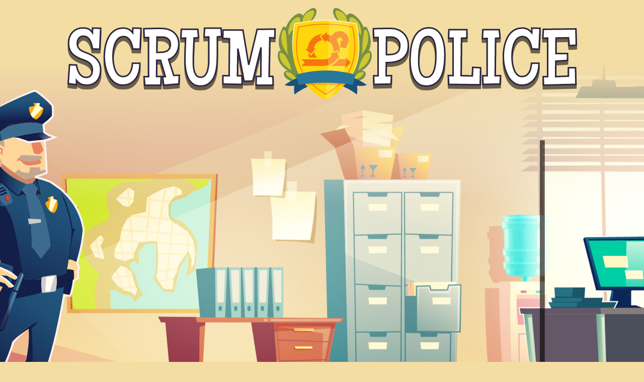

--- FILE ---
content_type: text/html; charset=UTF-8
request_url: https://www.scrumpolice.com/
body_size: 4881
content:
<!DOCTYPE html>
<html lang="en">
<head><script>(function(w,i,g){w[g]=w[g]||[];if(typeof w[g].push=='function')w[g].push(i)})
(window,'GTM-C9JS','google_tags_first_party');</script><script>(function(w,d,s,l){w[l]=w[l]||[];(function(){w[l].push(arguments);})('set', 'developer_id.dY2E1Nz', true);
		var f=d.getElementsByTagName(s)[0],
		j=d.createElement(s);j.async=true;j.src='/bkz8/';
		f.parentNode.insertBefore(j,f);
		})(window,document,'script','dataLayer');</script>
  <meta charset="UTF-8">
  <meta http-equiv="X-UA-Compatible" content="IE=edge">
  <meta name="viewport" content="width=device-width, initial-scale=1.0">
  <title>Scrum Police</title>

  <link rel="stylesheet" href="/index.e13c5ca6.css">
  <script src="/index.6d618323.js" type="module"></script><script src="/index.824d4b70.js" nomodule="" defer=""></script>

  <meta property="og:title" content="Scrum Police">
  <meta property="og:type" content="website">
  <meta property="og:url" content="https://www.scrumpolice.com">
  <meta property="og:description" content="Share Your Violation #scrumpolice">
  <meta property="og:site_name" content="Scrum Police">
  <meta property="og:locale" content="en_US">
  <meta property="og:video" content="https://www.youtube.com/embed/OHRF_hk7XYY?rel=0">
</head>
<body class="home">
  <div class="page-wrapper">
    <header>
      <h1 class="logo">
        <!-- <img src="images/logo-shield.svg" alt="Scrum Police Logo">
        <span>Scrum</span> <span>Police</span> -->
        <img src="/logo.41f87e85.svg" alt="Scrum Police Logo">
      </h1>
    </header>

    <main>
      <div id="video">
        <div class="embed-container">
          <iframe src="https://www.youtube.com/embed/OHRF_hk7XYY?rel=0" title="YouTube video player" frameborder="0" allow="accelerometer; autoplay; clipboard-write; encrypted-media; gyroscope; picture-in-picture; web-share" allowfullscreen=""></iframe>
        </div>
      </div>
      <div id="actions">
        <button class="action-button" data-a11y-dialog-show="form-dialog" id="crime-button">
          Report a Crime
          <img src="/walkie.632b7f4d.svg" alt="Walkie Talkie">
        </button>
        <button class="action-button" data-a11y-dialog-show="form-dialog" id="confession-button">
          Submit a Confession
          <img src="/confession-poster.6102fe4a.svg" alt="Confession Poster">
        </button>
        <button class="action-button" data-a11y-dialog-show="form-dialog" id="conviction-button">
          Arrest Records
          <img src="/files.e106c60d.svg" alt="Files">
        </button>
      </div>
      <div class="content-wrapper">
        <div id="content">
          <p>For years, the Scrum Police existed in the shadows, defending the purity of Scrum implementations. As crimes against Scrumanity have increased, we are going public with our efforts. </p>
          <p>On our new, official site you can report crimes, view a log of recent convictions, and even confess your own crimes before you are turned in by your teammates.</p>
        </div>
        <div id="common-crimes">
          <h2>Common Crimes:</h2>
          <ul>
            <li>Skipping a daily scrum</li>
            <li>Starting a sprint without a sprint goal</li>
            <li>Being both the Scrum Master and product owner</li>
            <li>Finishing a sprint without meeting the definition of done</li>
            <!-- <li>Skipping a retrospective</li> -->
          </ul>
        </div>
      </div>
      <div id="criminals">
        <h2>Scrum Criminals</h2>
        <div class="carousel">
          <div class="carousel-scroll-container" role="region" aria-label="Criminals Carousel" tabindex="0">
            <ol class="carousel-media" role="list">
              <li class="carousel-item">
                <div class="criminal">
                  <div class="criminal-image"><img src="/mitch-lacey.2d861490.jpg" alt="Mitch Lacey"></div>
                  <p>Convicted for doing the daily scrum weekly and not inviting the product owner to the sprint review.</p>
                </div>
              </li>
              <li class="carousel-item">
                <div class="criminal">
                  <div class="criminal-image"><img src="/lucy-okeefe.88b26142.jpg" alt="Lucy O'Keefe"></div>
                  <p>Convicted for working at an unsustainable pace and sitting down during a stand up.</p>
                </div>
              </li>
              <li class="carousel-item">
                <div class="criminal">
                  <div class="criminal-image"><img src="/scott-dunn.24b846f7.jpg" alt="Scott Dunn"></div>
                  <p>Convicted for estimating work done by others and changing the sprint length.</p>
                </div>
              </li>
              <li class="carousel-item">
                <div class="criminal">
                  <div class="criminal-image"><img src="/ben-floyd.f18ccd5e.jpg" alt="Ben Floyd"></div>
                  <p>Convicted for conducting testing in a separate sprint and using all capitals when spelling Scrum.</p>
                </div>
              </li>
              <li class="carousel-item">
                <div class="criminal">
                  <div class="criminal-image"><img src="/dallas-jackson.fd8915ff.jpg" alt="Dallas Jackson"></div>
                  <p>Convicted for conducting turning the daily scrum into an inquisition and telling everyone that agile is just for software teams.</p>
                </div>
              </li>
              <li class="carousel-item">
                <div class="criminal">
                  <div class="criminal-image"><img src="/julie-chickering.8111a3b8.jpg" alt="Julie Chickering"></div>
                  <p>Convicted for calling it the "Sprint Demo" instead of "Sprint Review" and having a tech lead create the sprint backlog and assign the tasks.</p>
                </div>
              </li>
              <li class="carousel-item">
                <div class="criminal">
                  <div class="criminal-image"><img src="/sherman-gomberg.d4742567.jpg" alt="Sherman Gomberg"></div>
                  <p>Convicted for working on something that's not in the sprint.</p>
                </div>
              </li>
              <li class="carousel-item">
                <div class="criminal">
                  <div class="criminal-image"><img src="/brian-jones.0b227e5a.jpg" alt="Brian Jones"></div>
                  <p>Convicted for trying to solve a problem during a daily scrum and demonstrating unfinished work at a sprint review.</p>
                </div>
              </li>
              <li class="carousel-item">
                <div class="criminal">
                  <div class="criminal-image"><img src="/brian-campbell.58d72462.jpg" alt="Brian Campbell"></div>
                  <p>Convicted for working on a team with more than 10 people and trying to solve a problem during a daily scrum.</p>
                </div>
              </li>
              <li class="carousel-item">
                <div class="criminal">
                  <div class="criminal-image"><img src="/chris-hurney.43d51325.jpg" alt="Chris Hurney"></div>
                  <p>Convicted for being both the Scrum Master and product owner and canceling the retrospective because the team was too busy.</p>
                </div>
              </li>
              <li class="carousel-item">
                <div class="criminal">
                  <div class="criminal-image"><img src="/wayne-rogers.383cd921.jpg" alt="Wayne Rogers"></div>
                  <p>Convicted for telling the team what to do instead of asking them and other crimes against Scrumanity.</p>
                </div>
              </li>
              <li class="carousel-item">
                <div class="criminal">
                  <div class="criminal-image"><img src="/christina-ambers.9d508420.jpg" alt="Christina Ambers"></div>
                  <p>Convicted for using all capitals when spelling Scrum and forgetting to start the timer for the timebox, repeatedly.</p>
                </div>
              </li>
              <li class="carousel-item">
                <div class="criminal">
                  <div class="criminal-image"><img src="/ken-rubin.c50315ab.jpg" alt="Ken Rubin"></div>
                  <p>Convicted for working at an unsustainable pace and telling the team what to do instead of asking them.</p>
                </div>
              </li>
            </ol>
          </div>

          <!-- Navigation buttons, to be cloned and inserted into the carousel with JavaScript -->
          <template id="carousel-controls">
            <ol role="list" class="carousel-controls" aria-label="Navigation controls">
              <li>
                <button class="carousel-control" aria-label="Previous" data-direction="start">
                  <svg xmlns="http://www.w3.org/2000/svg" width="50" height="91"><path fill="#FFF" fill-rule="nonzero" d="M40.76 89.47 2.495 49.531C1.37 48.195.906 46.941.906 45.875c0-1.066.464-2.502 1.398-3.467L40.569 2.47a5 5 0 0 1 7.085-.15 4.99 4.99 0 0 1 .15 7.086L12.869 45.875l35.109 36.656a4.99 4.99 0 0 1-.15 7.087c-1.99 1.92-5.167 1.857-7.068-.149Z"></path></svg>
                </button>
              </li>
              <li>
                <button class="carousel-control" aria-label="Next" data-direction="end">
                  <svg xmlns="http://www.w3.org/2000/svg" width="49" height="91"><path fill="#FFF" fill-rule="nonzero" d="M9.24 2.283 47.505 42.22a4.976 4.976 0 0 1 1.398 3.467 4.974 4.974 0 0 1-1.398 3.467L9.24 89.091a5 5 0 0 1-7.084.15 4.99 4.99 0 0 1-.15-7.087L37.115 45.5 2.012 9.219a4.99 4.99 0 0 1 .15-7.087C4.16.212 7.339.28 9.24 2.283Z"></path></svg>
                </button>
              </li>
            </ol>
          </template>
        </div>
        <div class="police-tape-wrapper">
          <img src="/police-tape.57eed2a8.png" alt="Police Tape" class="police-tape">
          <img src="/police-tape.57eed2a8.png" alt="Police Tape" class="police-tape">
          <img src="/police-tape.57eed2a8.png" alt="Police Tape" class="police-tape">
        </div>

      </div>
    </main>
    <footer role="contentinfo">
      <p>
        <img src="/hat.fd44e958.svg" alt="Scrum Police Hat">
        <button type="button" class="link-like" data-a11y-dialog-show="who-dialog">
          Who's Behind This?
        </button>
      </p>
    </footer>
  </div>


  <!-- Who's Behind This Dialog
  ---------------------------------------------------------------- -->

  <div id="who-dialog" class="dialog-container" aria-hidden="true" aria-labelledby="who-dialog-title" data-a11y-dialog="who-dialog">
    <div class="dialog-overlay" data-a11y-dialog-hide=""></div>
    <div class="dialog-content" role="document">
      <button type="button" data-a11y-dialog-hide="" aria-label="Close dialog" class="dialog-close">&times;</button>
      <h1 id="who-dialog-title" class="text-center">Who's Behind This?</h1>
      <p class="text-center">
        <a href="http://www.mountaingoatsoftware.com" class="mgs-logo"><img src="https://www.mountaingoatsoftware.com/mgs_assets/images/v4/logo.svg" alt="Mountain Goat Software"></a>
      </p>
      <p>ScrumPolice.com is brought to you by Mike Cohn of <a href="http://www.mountaingoatsoftware.com">Mountain Goat Software</a>. On past April Fool’s Days, we’ve introduced you to:</p>
      <ul>
        <li><a href="http://www.waterfall2006.com">The Waterfall 2006 Conference</a></li>
        <li><a href="http://www.scrummaster-fragrance.com/">ScrumMaster - The Fragrance</a></li>
        <li><a href="http://www.cashforclunkerpcs.com/">Cash for Clunker PCs</a></li>
        <li><a href="http://lafable.com/">L.A.F.A.B.L.E.</a></li>
        <li><a href="http://scrumneedsdesign.com/">ScrumStarter</a></li>
        <li><a href="http://scrummasterlove.com/">ScrumMasterLove</a></li>
        <li><a href="http://scrumprime.com/">Scrum Prime</a></li>
      </ul>
    </div>
  </div>


  <!-- Form Dialog
  ---------------------------------------------------------------- -->

  <div id="form-dialog" class="dialog-container" aria-hidden="true" aria-labelledby="form-dialog-title" data-a11y-dialog="form-dialog">
    <div class="dialog-overlay" data-a11y-dialog-hide=""></div>
    <div class="dialog-content" role="document">
      <button type="button" data-a11y-dialog-hide="" aria-label="Close dialog" class="dialog-close">&times;</button>
      <h1 id="form-dialog-title" class="text-center">Submit a Confession</h1>
      <form action="upload.php" id="crime-form" method="post" enctype="multipart/form-data">
        <input type="hidden" name="shareable-type" id="shareable-type" value="wanted">
        <p>
          <label for="crime-name">Name:</label>
          <input type="text" name="crime-name" id="crime-name" placeholder="Johnny Scrumcrimes" required="">
        </p>
        <p>
          <label for="crime-image">Photo: <span class="text-quiet text-small">(PNG or JPG, 10MB max, square images work best)</span></label>
          <input type="file" name="crime-image" id="crime-image">
        </p>
        <p>
          <label>Scrum Crimes: <span class="text-quiet text-small">(Scroll for more, maximum of 3)</span></label>
        </p>
        <fieldset class="scrollable">
          <ul>
            <li>
              <input type="checkbox" name="crimes[]" id="crime-1" value="Not having an ordered (prioritized) product backlog">
              <label for="crime-1">Not having an ordered (prioritized) product backlog</label>
            </li>
            <li>
              <input type="checkbox" name="crimes[]" id="crime-2" value="Added work to a sprint">
              <label for="crime-2">Added work to a sprint</label>
            </li>
            <li>
              <input type="checkbox" name="crimes[]" id="crime-3" value="Worked at an unsustainable pace (overtime) ">
              <label for="crime-3">Worked at an unsustainable pace (overtime) </label>
            </li>
            <li>
              <input type="checkbox" name="crimes[]" id="crime-4" value="Allowed a daily scrum to exceed 15 minutes">
              <label for="crime-4">Allowed a daily scrum to exceed 15 minutes</label>
            </li>
            <li>
              <input type="checkbox" name="crimes[]" id="crime-5" value="Was both the Scrum Master and product owner">
              <label for="crime-5">Was both the Scrum Master and product owner</label>
            </li>
            <li>
              <input type="checkbox" name="crimes[]" id="crime-6" value="Started a sprint without a sprint goal">
              <label for="crime-6">Started a sprint without a sprint goal</label>
            </li>
            <li>
              <input type="checkbox" name="crimes[]" id="crime-7" value="Doesn’t have a definition of done">
              <label for="crime-7">Doesn’t have a definition of done</label>
            </li>
            <li>
              <input type="checkbox" name="crimes[]" id="crime-8" value="Told the team what to do instead of asking them">
              <label for="crime-8">Told the team what to do instead of asking them</label>
            </li>
            <li>
              <input type="checkbox" name="crimes[]" id="crime-9" value="Worked on a team with more than 10 people">
              <label for="crime-9">Worked on a team with more than 10 people</label>
            </li>
            <li>
              <input type="checkbox" name="crimes[]" id="crime-10" value="Failed to conduct a retrospective at the end of a sprint">
              <label for="crime-10">Failed to conduct a retrospective at the end of a sprint</label>
            </li>
            <li>
              <input type="checkbox" name="crimes[]" id="crime-11" value="Ran a sprint longer than 30 days">
              <label for="crime-11">Ran a sprint longer than 30 days</label>
            </li>
            <li>
              <input type="checkbox" name="crimes[]" id="crime-12" value="Failed to eat 5 servings of vegetables a day">
              <label for="crime-12">Failed to eat 5 servings of vegetables a day</label>
            </li>
            <li>
              <input type="checkbox" name="crimes[]" id="crime-13" value="Finished a sprint without having a finished increment">
              <label for="crime-13">Finished a sprint without having a finished increment</label>
            </li>
            <li>
              <input type="checkbox" name="crimes[]" id="crime-14" value="Conducted testing in a separate sprint">
              <label for="crime-14">Conducted testing in a separate sprint</label>
            </li>
            <li>
              <input type="checkbox" name="crimes[]" id="crime-15" value="Used all capitals when spelling Scrum ">
              <label for="crime-15">Used all capitals when spelling Scrum </label>
            </li>
            <li>
              <input type="checkbox" name="crimes[]" id="crime-16" value="Worked on something not in the sprint">
              <label for="crime-16">Worked on something not in the sprint</label>
            </li>
            <li>
              <input type="checkbox" name="crimes[]" id="crime-17" value="Demonstrated unfinished work at a sprint review">
              <label for="crime-17">Demonstrated unfinished work at a sprint review</label>
            </li>
            <li>
              <input type="checkbox" name="crimes[]" id="crime-18" value="Tried to solve a problem during a daily scrum">
              <label for="crime-18">Tried to solve a problem during a daily scrum</label>
            </li>
            <li>
              <input type="checkbox" name="crimes[]" id="crime-19" value="Sat down during a stand up">
              <label for="crime-19">Sat down during a stand up</label>
            </li>
            <li>
              <input type="checkbox" name="crimes[]" id="crime-20" value="Spoke at a daily Scrum when not on the team">
              <label for="crime-20">Spoke at a daily Scrum when not on the team</label>
            </li>
            <li>
              <input type="checkbox" name="crimes[]" id="crime-21" value="Was a member of more than one team">
              <label for="crime-21">Was a member of more than one team</label>
            </li>
            <li>
              <input type="checkbox" name="crimes[]" id="crime-22" value="Ran a “hardening sprint”">
              <label for="crime-22">Ran a “hardening sprint”</label>
            </li>
            <li>
              <input type="checkbox" name="crimes[]" id="crime-23" value="Canceled a retrospective because the team was too busy">
              <label for="crime-23">Canceled a retrospective because the team was too busy</label>
            </li>
            <li>
              <input type="checkbox" name="crimes[]" id="crime-25" value="Referred to all product backlog items as “stories”">
              <label for="crime-25">Referred to all product backlog items as “stories”</label>
            </li>
            <li>
              <input type="checkbox" name="crimes[]" id="crime-26" value="Demanding that only the 3 questions be allowed in the daily scrum">
              <label for="crime-26">Demanding that only the 3 questions be allowed in the daily scrum</label>
            </li>
            <li>
              <input type="checkbox" name="crimes[]" id="crime-27" value="Consistently carryied over work from sprint to sprint">
              <label for="crime-27">Consistently carryied over work from sprint to sprint</label>
            </li>
            <li>
              <input type="checkbox" name="crimes[]" id="crime-28" value="Had a tech lead create the sprint backlog and assign the tasks">
              <label for="crime-28">Had a tech lead create the sprint backlog and assign the tasks</label>
            </li>
            <li>
              <input type="checkbox" name="crimes[]" id="crime-29" value="Called it the “Sprint Demo” instead of “Sprint Review”">
              <label for="crime-29">Called it the “Sprint Demo” instead of “Sprint Review”</label>
            </li>
            <li>
              <input type="checkbox" name="crimes[]" id="crime-30" value="Did the daily scrum weekly">
              <label for="crime-30">Did the daily scrum weekly</label>
            </li>
            <li>
              <input type="checkbox" name="crimes[]" id="crime-31" value="Did not invite the product owner to the sprint review">
              <label for="crime-31">Did not invite the product owner to the sprint review</label>
            </li>
            <li>
              <input type="checkbox" name="crimes[]" id="crime-32" value="Ran the daily scrum">
              <label for="crime-32">Ran the daily scrum</label>
            </li>
            <li>
              <input type="checkbox" name="crimes[]" id="crime-33" value="Other crimes against Scrumanity">
              <label for="crime-33">Other crimes against Scrumanity</label>
            </li>
          </ul>
        </fieldset>
        <p><input type="submit" class="button" value="Submit"></p>
      </form>
    </div>
  </div>

<script defer src="https://static.cloudflareinsights.com/beacon.min.js/vcd15cbe7772f49c399c6a5babf22c1241717689176015" integrity="sha512-ZpsOmlRQV6y907TI0dKBHq9Md29nnaEIPlkf84rnaERnq6zvWvPUqr2ft8M1aS28oN72PdrCzSjY4U6VaAw1EQ==" data-cf-beacon='{"version":"2024.11.0","token":"a948a2ed79be4bd4bf9ba1b547dcb100","r":1,"server_timing":{"name":{"cfCacheStatus":true,"cfEdge":true,"cfExtPri":true,"cfL4":true,"cfOrigin":true,"cfSpeedBrain":true},"location_startswith":null}}' crossorigin="anonymous"></script>
</body>
</html>


--- FILE ---
content_type: text/css
request_url: https://www.scrumpolice.com/index.e13c5ca6.css
body_size: 5976
content:
* {
  margin: 0;
  padding: 0;
  line-height: calc(.5rem + 1em);
}

*, :before, :after {
  box-sizing: border-box;
}

:where(:not(fieldset, progress, meter)) {
  background-repeat: no-repeat;
  background-origin: border-box;
  border-style: solid;
  border-width: 0;
}

html {
  block-size: 100%;
  -webkit-text-size-adjust: none;
}

@media (prefers-reduced-motion: no-preference) {
  html:focus-within {
    scroll-behavior: smooth;
  }
}

body {
  -webkit-font-smoothing: antialiased;
  text-rendering: optimizespeed;
  min-block-size: 100%;
}

:where(img, svg, video, canvas, audio, iframe, embed, object) {
  display: block;
}

:where(img, svg, video) {
  block-size: auto;
  max-inline-size: 100%;
}

:where(svg) {
  stroke: none;
  fill: currentColor;
}

:where(svg):where(:not([fill])) {
  stroke: currentColor;
  fill: none;
  stroke-linecap: round;
  stroke-linejoin: round;
}

:where(svg):where(:not([width])) {
  inline-size: 5rem;
}

:where(input, button, textarea, select), :where(input[type="file"])::-webkit-file-upload-button {
  color: inherit;
  font: inherit;
  font-size: inherit;
  letter-spacing: inherit;
  word-spacing: inherit;
}

:where(textarea) {
  resize: vertical;
}

@supports (resize: block) {
  :where(textarea) {
    resize: block;
  }
}

:where(p, h1, h2, h3, h4, h5, h6) {
  overflow-wrap: break-word;
}

h1 {
  font-size: 2em;
}

:where(ul, ol)[role="list"] {
  list-style: none;
}

a:not([class]) {
  -webkit-text-decoration-skip-ink: auto;
  text-decoration-skip-ink: auto;
}

:where(a[href], area, button, input, label[for], select, summary, textarea, [tabindex]:not([tabindex*="-"])) {
  cursor: pointer;
  touch-action: manipulation;
}

:where(input[type="file"]) {
  cursor: auto;
}

:where(input[type="file"])::-webkit-file-upload-button, :where(input[type="file"])::file-selector-button {
  cursor: pointer;
}

@media (prefers-reduced-motion: no-preference) {
  :focus-visible {
    transition: outline-offset .145s cubic-bezier(.25, 0, .4, 1);
  }

  :where(:not(:active)):focus-visible {
    transition-duration: .25s;
  }
}

:where(:not(:active)):focus-visible {
  outline-offset: 5px;
}

:where(button, button[type], input[type="button"], input[type="submit"], input[type="reset"]), :where(input[type="file"])::-webkit-file-upload-button, :where(input[type="file"])::file-selector-button {
  -webkit-tap-highlight-color: transparent;
  -webkit-touch-callout: none;
  -webkit-user-select: none;
  user-select: none;
  text-align: center;
}

:where(button, button[type], input[type="button"], input[type="submit"], input[type="reset"])[disabled] {
  cursor: not-allowed;
}

.dialog-container, .dialog-overlay {
  position: fixed;
  inset: 0;
}

.dialog-container {
  z-index: 2;
  display: flex;
}

.dialog-container[aria-hidden="true"] {
  display: none;
}

.dialog-overlay {
  background-color: #2b2e38e6;
  animation: .2s both fade-in;
}

.dialog-content {
  z-index: 2;
  max-width: 90%;
  width: 600px;
  background-color: #fff;
  border-radius: 5px;
  margin: auto;
  padding: 1em;
  animation: .4s .2s both fade-in, .4s .2s both slide-up;
  position: relative;
}

@media screen and (min-width: 700px) {
  .dialog-content {
    padding: 2em;
  }
}

@keyframes fade-in {
  from {
    opacity: 0;
  }
}

@keyframes slide-up {
  from {
    transform: translateY(10%);
  }
}

@media (prefers-reduced-motion: reduce) {
  .dialog-overlay, .dialog-content {
    animation: none;
  }
}

.dialog-content h1 {
  margin: 0;
  font-size: 1.25em;
}

.dialog-close {
  width: 1.5em;
  height: 1.5em;
  text-align: center;
  cursor: pointer;
  background-color: #0000;
  border: 0;
  border-radius: 50%;
  padding: .25em;
  font-size: 1.5em;
  transition: all .15s;
  position: absolute;
  top: .5em;
  right: .5em;
}

.dialog-close:hover {
  background-color: #32320026;
}

@media screen and (min-width: 700px) {
  .dialog-close {
    top: 1em;
    right: 1em;
  }
}

.carousel {
  position: relative;
}

.carousel [role="list"] {
  padding: 0;
  list-style: none;
}

.carousel-scroll-container {
  scroll-snap-type: x proximity;
  scroll-behavior: smooth;
  overflow-x: auto;
}

.carousel-media {
  gap: 1rem;
  display: flex;
}

.carousel-item {
  scroll-snap-align: center;
  flex-shrink: 0;
}

.carousel-item:first-of-type {
  scroll-snap-align: start;
}

.carousel-item:last-of-type {
  scroll-snap-align: end;
}

.carousel-item img {
  width: auto;
}

.slideshow .carousel-item {
  height: 90vmin;
  width: 100%;
}

.carousel-control {
  --offset-x: .25rem;
  cursor: pointer;
  background: none;
  position: absolute;
  top: 50%;
  transform: translateY(-50%);
}

.carousel-control * {
  pointer-events: none;
}

.carousel-control[data-direction="start"] {
  inset-inline-start: var(--offset-x);
}

.carousel-control[data-direction="end"] {
  inset-inline-end: var(--offset-x);
}

[dir="rtl"] .carousel-control {
  transform: translateY(-50%)scale(-1);
}

.carousel-control[aria-disabled="true"] {
  opacity: .25;
  cursor: not-allowed;
}

@font-face {
  font-display: swap;
  font-family: Courier Prime;
  font-style: normal;
  font-weight: 700;
  src: url("courier-prime-v7-latin-700.298e68b1.woff2") format("woff2"), url("courier-prime-v7-latin-700.b1b61e6f.woff") format("woff");
}

@font-face {
  font-display: swap;
  font-family: Nanum Pen Script;
  font-style: normal;
  font-weight: 400;
  src: url("nanum-pen-script-v19-latin-regular.3a428a33.woff2") format("woff2"), url("nanum-pen-script-v19-latin-regular.1602444d.woff") format("woff");
}

@font-face {
  font-display: swap;
  font-family: Maiden Orange;
  font-style: normal;
  font-weight: 400;
  src: url("maiden-orange-v25-latin-regular.5f23d3d8.woff2") format("woff2"), url("maiden-orange-v25-latin-regular.e7107e63.woff") format("woff");
}

:root {
  --serif-font: "Maiden Orange", sans-serif;
  --script-font: "Nanum Pen Script", sans-serif;
  --typewriter-font: "Courier Prime", monospace;
  --page-width: 66rem;
  --page-padding: 1rem;
}

html {
  background-color: #f4dda3;
}

body.home {
  background-image: linear-gradient(#f4dda3, #fff 600px);
}

@media (min-width: 950px) {
  body.home {
    background: #fff url("background.3079b97c.jpg") 50% 0 / 2367px repeat-x;
  }
}

.page-wrapper {
  width: 100vw;
  padding-top: 1em;
  overflow-x: hidden;
}

main, footer {
  font-family: var(--script-font);
  font-size: 1.75em;
}

header {
  font-family: var(--serif-font);
  text-align: center;
}

.logo {
  padding: 0 var(--page-padding);
}

.logo img {
  margin: 0 auto;
}

#video {
  width: calc(var(--page-width) * .85);
  padding: 0 var(--page-padding);
  max-width: 100%;
  margin: 1em auto 2em;
  position: relative;
}

.embed-container {
  height: 0;
  max-width: 100%;
  padding-bottom: 56.25%;
  position: relative;
  overflow: hidden;
  box-shadow: .35em .5em #0009;
}

.embed-container iframe, .embed-container object, .embed-container embed {
  width: 100%;
  height: 100%;
  position: absolute;
  top: 0;
  left: 0;
}

#video:before {
  content: url("cop.ffa991b5.svg");
  position: absolute;
  top: -70px;
  left: -320px;
  transform: scale(1.05);
}

#actions {
  max-width: var(--page-width);
  padding: 0 var(--page-padding);
  gap: 1em;
  align-items: top;
  flex-wrap: wrap;
  margin: auto;
  display: flex;
  position: relative;
}

.action-button {
  color: #fff;
  font-family: var(--serif-font);
  text-transform: uppercase;
  max-height: 3em;
  min-width: 220px;
  border: 3px solid #fff;
  border-radius: 2px;
  flex: 1;
  align-items: center;
  padding: .25em 0 0 .5em;
  font-size: 1em;
  line-height: 1.1;
  text-decoration: none;
  display: flex;
  box-shadow: 6px 11px #602c0047;
}

@media (min-width: 1024px) {
  .action-button {
    font-size: 1.55em;
  }
}

.action-button:nth-child(1) {
  background-color: #d54930;
}

.action-button:nth-child(2) {
  background-color: #1d4f74;
}

.action-button:nth-child(3) {
  background-color: #e89d48;
}

.action-button img {
  max-width: 20%;
  position: relative;
}

@media (min-width: 600px) {
  .action-button img {
    max-width: 40%;
  }
}

.action-button:nth-child(1) img {
  top: -.75em;
  right: .3em;
}

.action-button:nth-child(2) img {
  top: -.15em;
  right: 0;
}

.action-button:nth-child(3) img {
  right: -.2em;
}

.content-wrapper {
  max-width: calc(var(--page-width) * .85);
  padding: 0 var(--page-padding);
  margin: 2em auto;
}

@media (min-width: 800px) {
  .content-wrapper {
    grid-template-columns: 5fr 4fr;
    gap: 1em;
    display: grid;
  }

  #common-crimes {
    aspect-ratio: 1 / 1;
    background: url("post-it.2812474b.svg") 0 0 / cover no-repeat;
    padding: 1.5em 8% 0 10%;
  }
}

#content * + * {
  margin-top: 1em;
}

#common-crimes {
  padding-top: 1.5em;
}

#common-crimes h2 {
  color: #d54930;
  font-size: 1.25em;
  font-family: var(--serif-font);
  text-transform: uppercase;
  text-align: center;
  margin: 0 0 .15em;
}

#common-crimes ul {
  color: #484f5f;
  margin-left: .75em;
  font-size: .9em;
}

#common-crimes li {
  line-height: 1;
}

#common-crimes li + li {
  margin-top: .35em;
}

@media (min-width: 890px) {
  .content-wrapper {
    grid-template-columns: 5fr 4fr;
    gap: 1em;
    display: grid;
  }
}

#criminals {
  color: #fff;
  background-color: #439197;
  padding: 2em 0;
  position: relative;
}

#criminals h2 {
  font-family: var(--serif-font);
  text-align: center;
  text-transform: uppercase;
  color: #d54930;
  -webkit-text-stroke: 1px #fff;
  text-shadow: 0 4px #0000004d;
  font-size: 1.8em;
}

@media (min-width: 660px) {
  #criminals h2 {
    -webkit-text-stroke: 2px #fff;
    font-size: 3em;
  }
}

.police-tape {
  min-width: 1280px;
  max-width: 105%;
  position: absolute;
  left: -5px;
}

.police-tape:nth-of-type(1) {
  top: -25px;
  transform: rotate(-1deg);
}

.police-tape:nth-of-type(2) {
  bottom: -35px;
  transform: rotate(-2.5deg);
}

.police-tape:nth-of-type(3) {
  bottom: -15px;
  transform: rotate(.6deg);
}

#criminals .carousel {
  width: var(--page-width);
  max-width: 90%;
  margin: auto;
}

#criminals .carousel-control {
  --offset-x: -3em;
}

#criminals .carousel-scroll-container {
  cursor: grab;
}

.criminal {
  width: 14em;
  scroll-snap-align: start;
  scroll-snap-stop: always;
  flex: none;
  padding: .5em;
  font-size: .7em;
  line-height: 1;
}

.criminal-image {
  position: relative;
}

.criminal-image img {
  z-index: 10;
  border: 13px solid #fcf8e4;
  position: relative;
  top: -7px;
  left: -8px;
  box-shadow: 0 0 0 1px #0000001a;
}

.criminal-image:after {
  content: "";
  z-index: 0;
  background: #0000004d;
  display: block;
  position: absolute;
  inset: 0;
  transform: rotate(2deg);
}

.carousel-item:nth-child(1) .criminal-image {
  transform: rotate(-2deg);
}

.carousel-item:nth-child(2) .criminal-image {
  transform: rotate(-1deg);
}

.carousel-item:nth-child(3) .criminal-image {
  transform: rotate(1.5deg);
}

.carousel-item:nth-child(4) .criminal-image {
  transform: rotate(-.5deg);
}

.carousel-item:nth-child(5) .criminal-image {
  transform: rotate(1.5deg);
}

.carousel-item:nth-child(6) .criminal-image {
  transform: rotate(-.5deg);
}

.carousel-item:nth-child(7) .criminal-image {
  transform: rotate(-2deg);
}

.carousel-item:nth-child(8) .criminal-image {
  transform: rotate(1deg);
}

.carousel-item:nth-child(9) .criminal-image {
  transform: rotate(-.5deg);
}

.carousel-item:nth-child(10) .criminal-image {
  transform: rotate(-2deg);
}

footer[role="contentinfo"] {
  font-family: var(--serif-font);
  background-color: #f4dda3;
  margin: auto;
  padding: 2em 0;
  font-size: 2.5em;
}

footer[role="contentinfo"] p {
  flex-wrap: wrap;
  justify-content: center;
  align-items: center;
  gap: .5em;
  display: flex;
}

footer[role="contentinfo"] a {
  color: #205077;
  text-decoration: none;
}

footer[role="contentinfo"] a:hover {
  text-decoration: underline;
}

footer[role="contentinfo"] a > img {
  max-width: 30%;
}

.dialog-content {
  font-family: var(--typewriter-font);
  background-color: #fffff6;
  font-size: 1.1em;
}

.dialog-content > * + * {
  margin-top: 1em;
}

.dialog-content h1 {
  font-family: var(--serif-font);
  color: #439197;
  border-bottom: 3px double #e0dbbc;
  font-size: 2.5em;
}

.dialog-content ul {
  padding-left: 1.5em;
}

.mgs-logo img {
  margin: auto;
  display: block;
}

.dialog-close {
  font-family: var(--script-font);
  width: 1em;
  height: 1em;
  padding: 0;
  font-size: 3em;
  top: .25em;
  right: .25em;
}

.link-like {
  font: inherit;
  cursor: pointer;
  background-color: #0000;
  border: 0;
  margin: 0;
  padding: 0;
  text-decoration: underline;
}

.text-quiet {
  opacity: .6;
}

.text-small {
  font-size: .8em;
}

form * + p {
  margin-top: 1.25em;
}

form input[type="text"] {
  font: inherit;
  width: 100%;
  color: #439197;
  border: 1px solid #aaa;
  padding: .25em;
}

form input[type="file"] {
  display: block;
}

.dialog-content form ul {
  margin: .25em 0 0;
  padding: 0;
  list-style: none;
}

form li {
  color: #439197;
  gap: .5em;
  padding: 0;
  font-size: .9em;
  display: flex;
}

form li + li {
  margin-top: .25em;
}

fieldset {
  border: none;
}

fieldset.scrollable {
  max-height: 8.5em;
  background-color: #faf6de;
  border: 1px solid #ede9ce;
  border-radius: .25em;
  padding: .5em;
  overflow-y: scroll;
}

.error {
  color: #ce221e;
  background-color: #ffebeb;
  border: 1px solid #ce221e;
  border-radius: .25em;
  padding: .5em 1em;
  font-size: .9em;
}

.bg-wood {
  background: #f4dda3 url("bg-wood.0f21f545.png") 50% / cover no-repeat;
}

.shareable {
  width: 800px;
  height: 800px;
  margin: auto;
}

#image-wrapper {
  width: 100%;
  height: 100%;
  padding-top: 1em;
}

.paper {
  width: 630px;
  height: 740px;
  background-color: #fcf8e4;
  background-image: linear-gradient(#fcf8e3 0%, #fff 100%);
  grid-template-rows: 90px auto;
  margin: auto;
  padding: .6em;
  display: grid;
  position: relative;
  box-shadow: .7em .7em #74430e29;
}

.paper:after {
  content: url("logo-shield.c6964120.svg");
  opacity: .2;
  z-index: 0;
  position: absolute;
  bottom: 1%;
  right: 12%;
  transform: scale(1.4);
}

.paper-content {
  z-index: 10;
  border: 2px solid #836725;
  position: relative;
}

.shareable h1 {
  color: #fff;
  text-transform: uppercase;
  letter-spacing: .05em;
  line-height: .5;
  font-family: var(--serif-font);
  text-align: center;
  justify-content: center;
  align-items: center;
  gap: .25em;
  margin: 0;
  padding: .5em 0 .25em;
  font-size: 4.5rem;
  display: flex;
}

.shareable h1:after, .shareable h1:before {
  content: "";
  position: relative;
  top: -.1em;
}

.text-center {
  text-align: center;
}

.website-link {
  font-family: var(--typewriter-font);
  margin-top: 0;
}

.website-link a {
  color: #000;
  text-decoration: none;
}

.button, .image-button {
  color: #fff;
  font-family: var(--serif-font);
  text-transform: uppercase;
  background-color: #d54930;
  border: 3px solid #fff;
  border-radius: 2px;
  align-items: center;
  padding: .25em .75em 0;
  font-size: 1.25em;
  line-height: 1.1;
  text-decoration: none;
  box-shadow: 6px 11px #602c0047;
}

.button {
  box-shadow: none;
}

.avatar img {
  aspect-ratio: 1 / 1;
  object-fit: contain;
  background-color: #fff;
}

.confession h1 {
  background-color: #836725;
}

.confession h1:after, .confession h1:before {
  content: url("data:image/svg+xml,%3Csvg xmlns=\"http://www.w3.org/2000/svg\" width=\"52\" height=\"33\"%3E%3Cpath fill=\"%23F0CD74\" fill-rule=\"nonzero\" d=\"M50.954.5a1 1 0 0 1 0 2H1.046a1 1 0 0 1 0-2h49.908Zm0 15a1 1 0 0 1 0 2H1.046a1 1 0 0 1 0-2h49.908Zm0 15a1 1 0 0 1 0 2H1.046a1 1 0 0 1 0-2h49.908Z\"/%3E%3C/svg%3E");
}

.confession dl {
  grid-template-rows: 1fr 1fr auto;
  grid-template-columns: 1fr 2fr;
  display: grid;
}

.confession .avatar {
  border: 2px solid #836725;
  border-width: 0 2px 2px 0;
  grid-area: 1 / 1 / 3 / 2;
}

.confession .avatar dt {
  display: none;
}

.confession dl > div:nth-child(2) {
  grid-area: 1 / 2 / 2 / 3;
}

.confession dl > div:nth-child(3) {
  border: 2px solid #836725;
  border-width: 2px 0;
  grid-area: 2 / 2 / 3 / 3;
}

.confession dl > div:nth-child(4) {
  grid-area: 3 / 1 / 4 / 3;
}

.confession dl > div:not(.avatar) {
  padding: .35em .75em;
}

.confession dt {
  font-family: var(--typewriter-font);
  font-size: .8em;
}

.confession dd {
  color: #3d6b8f;
  font-size: 1em;
  line-height: 1.2;
}

.wanted h1 {
  background-color: #d54930;
}

.wanted h1:before, .wanted h1:after {
  content: url("data:image/svg+xml,%3Csvg xmlns=\"http://www.w3.org/2000/svg\" width=\"58\" height=\"60\"%3E%3Cpath fill=\"%23FCF9E8\" fill-rule=\"evenodd\" d=\"M49.474 24.765a87.138 87.138 0 0 0-13.706-2.793c-1.633-4.565-3.267-9.13-4.9-13.704 1.674-.67 2.876-2.452 2.876-4.324C33.744 1.581 31.83 0 29.466 0c-2.365 0-4.289 1.581-4.289 3.944 0 1.602.892 3.133 2.185 3.963-1.503 4.485-3.026 9-4.55 13.534-4.828.19-9.657.84-14.406 1.952-.492-1.742-2.134-2.852-4.119-2.852C1.924 20.54 0 22.112 0 24.475c0 2.362 1.924 4.624 4.287 4.624 1.153 0 2.195-.54 2.967-1.372a137.317 137.317 0 0 0 10.269 9.47c-1.563 4.685-3.136 9.35-4.689 13.974-.32-.06-.641-.1-.982-.1-2.364 0-4.288 1.582-4.288 3.944s1.924 4.614 4.288 4.614c2.365 0 4.288-2.252 4.288-4.614 0-.45-.09-.86-.22-1.242a794.787 794.787 0 0 0 11.993-8.618 174.387 174.387 0 0 0 14.878 9.34c-.06.28-.1.57-.1.88 0 2.362 1.924 4.625 4.289 4.625 2.363 0 4.287-2.263 4.287-4.625s-1.924-3.934-4.287-3.934c-.221 0-.431.02-.652.05-1.903-5.335-3.808-10.66-5.721-15.996a314.993 314.993 0 0 0 9.568-7.847c.771 1.22 2.074 2.101 3.547 2.101 2.364 0 4.278-2.262 4.278-4.624 0-2.362-1.914-3.944-4.278-3.944-2.245 0-4.068 1.421-4.248 3.584\" opacity=\".404\"/%3E%3C/svg%3E");
}

.wanted .paper-content {
  font-family: var(--typewriter-font);
  max-height: 100%;
  padding: 0 1em;
  overflow: hidden;
}

.wanted h2 {
  text-align: center;
  margin: .5em 0;
  font-size: 1.35em;
}

.wanted .avatar {
  background: url("height-lines.87a033ae.svg") 50% / contain no-repeat;
  justify-content: center;
  align-items: center;
  display: flex;
}

.wanted .avatar img {
  width: 60%;
  border: 1px solid #836725;
}

.wanted .paper-content p {
  margin-top: 1em;
  font-size: .85em;
}

.wanted strong {
  color: #d54930;
}

.conviction .paper:after {
  top: 30%;
}

.conviction h1 {
  background-color: #4b4e5b;
}

.conviction h1:before {
  content: url("data:image/svg+xml,%3Csvg xmlns=\"http://www.w3.org/2000/svg\" width=\"52\" height=\"50\"%3E%3Cpath fill=\"%23FEFEFB\" fill-rule=\"evenodd\" d=\"M37.557 16.644a53.366 53.366 0 0 1-1.288 8.312c-.855.909-1.913 1.736-2.78 2.643.772 1.153 1.234 2.292 2.006 3.445 5.79-.054 11.35 1.737 16.3 4.706.054 4.664.081 9.396.081 14.17a2246.4 2246.4 0 0 1-50.945-.638A1225.6 1225.6 0 0 0 .648 33.12a35.321 35.321 0 0 1 15.294-2.414c.435-.88.855-1.64 1.275-2.522-.732-.772-1.654-1.6-2.658-1.966a50.247 50.247 0 0 1-1.084-9.004c-.15-.054-.313-.161-.501-.283a4.985 4.985 0 0 1-1.425-1.44 4.838 4.838 0 0 1-.772-2.196c-.095-.853.066-1.761.528-2.494.462-.733 1.248-1.288 2.116-1.37.134-.013.27-.013.406 0a46.925 46.925 0 0 1 1.98-8.76c7.091-1.355 14.306-.854 21.166 1.344.447 2.534.692 5.165.76 7.823.557-.42 1.302-.542 1.967-.366.826.217 1.517.867 1.871 1.668.34.8.366 1.708.149 2.549a4.939 4.939 0 0 1-1.1 2.047 5.025 5.025 0 0 1-1.612 1.207c-.733.354-1.058.366-1.451-.298\"/%3E%3C/svg%3E");
}

.conviction h1:after {
  content: url("data:image/svg+xml,%3Csvg xmlns=\"http://www.w3.org/2000/svg\" width=\"40\" height=\"55\"%3E%3Cpath fill=\"%23FEFEFB\" fill-rule=\"evenodd\" d=\"M27.833 53.8c-2.153-4.794-4.938-9.365-8.295-13.293-.059.058-.133.102-.191.16 1.51-2.683 3.724-5.086 6.068-6.992.03.294.513.294.543.602 3.166 1.26 6.903 1.406 10.054.087.265-2.974.88-6.127 1.158-9.086 1.35-.528 2.331-2.464 1.847-3.913-1.304-.91-2.258-2.316-2.725-3.9.63-.307 1.597-.893 2.212-1.187.602-2.257 1.423-5.16.528-7.3-1.128-2.681-3.342-4.735-5.804-6.097-2.463-1.377-4.734-2.842-7.52-2.77-3.209.089-6.39 1.334-8.882 3.474-2.492 2.155-5.145 5.908-4.88 9.438.205 2.653 1.026 5.337 1.715 7.888-.939 1.933-1.832 3.867-2.786 5.788-.702 1.42-2.168 1.831-3.355 2.813-2.609 2.14-4.588 5.117-5.746 8.37C-.058 43.012-.028 48.7.924 54.108c-2.008.013 32.304-.395 26.91-.309Z\"/%3E%3C/svg%3E");
}

.conviction .paper-content {
  font-family: var(--typewriter-font);
  height: 100%;
  padding: 1em 1em 0;
}

.conviction h2 {
  font-family: var(--script-font);
  color: #1d4f74;
  margin-top: 72%;
  font-size: 1.8em;
  line-height: .8;
}

.conviction .avatar {
  width: 75%;
  background-color: #fcf8e4;
  border: 1px solid #cebd94;
  padding: 20px;
  position: absolute;
  top: -30px;
  left: -20px;
  transform: rotate(-2deg);
  box-shadow: 6px 8px #74430e29;
}

.conviction .avatar:before {
  content: url("data:image/svg+xml,%3Csvg xmlns=\"http://www.w3.org/2000/svg\" xmlns:xlink=\"http://www.w3.org/1999/xlink\" width=\"87\" height=\"96\"%3E%3Cdefs%3E%3Cpath id=\"a\" d=\"M0 0h87v91l-25.968 4.111L16 36.164v-1.411 6.18l-15.917.56z\"/%3E%3C/defs%3E%3Cg fill=\"none\" fill-rule=\"evenodd\"%3E%3Cmask id=\"b\" fill=\"%23fff\"%3E%3Cuse xlink:href=\"%23a\"/%3E%3C/mask%3E%3Cpath stroke=\"%23000\" stroke-linecap=\"round\" stroke-linejoin=\"round\" stroke-opacity=\".35\" stroke-width=\"6\" d=\"M16.58 44.527h0l-6.266-7.208c-5.323-6.124-4.674-15.403 1.45-20.727 6.123-5.323 15.403-4.674 20.727 1.45l45.621 52.482c3.956 4.55 3.474 11.447-1.077 15.402-4.55 3.956-11.446 3.474-15.402-1.077l-41.62-47.877h0\" mask=\"url(%23b)\"/%3E%3Cpath stroke=\"%23BCBCBC\" stroke-linecap=\"round\" stroke-linejoin=\"round\" stroke-width=\"6\" d=\"M16.58 41.527h0l-6.266-7.208c-5.323-6.124-4.674-15.403 1.45-20.727 6.123-5.323 15.403-4.674 20.727 1.45l45.621 52.482c3.956 4.55 3.474 11.447-1.077 15.402-4.55 3.956-11.446 3.474-15.402-1.077l-41.62-47.877h0\" mask=\"url(%23b)\"/%3E%3C/g%3E%3C/svg%3E");
  position: absolute;
  top: -41px;
  left: -9px;
}

.conviction .avatar img {
  border: 1px solid #fcf8e4;
}

.conviction .paper-content p {
  max-height: 6.5em;
  font-size: .75em;
  overflow: hidden;
}

.conviction strong {
  color: #d54930;
}

/*# sourceMappingURL=index.e13c5ca6.css.map */


--- FILE ---
content_type: text/javascript; charset=utf-8
request_url: https://api.getdrip.com/client/track?url=https%3A%2F%2Fwww.scrumpolice.com%2F&visitor_uuid=5e76c7350a1b48b880c5711b9f22650f&_action=Started%20a%20new%20session&source=drip&drip_account_id=3499648&callback=Drip_87860149
body_size: -168
content:
Drip_87860149({ success: true, visitor_uuid: "5e76c7350a1b48b880c5711b9f22650f", anonymous: true });

--- FILE ---
content_type: image/svg+xml
request_url: https://www.scrumpolice.com/post-it.2812474b.svg
body_size: 383
content:
<?xml version="1.0" encoding="UTF-8"?>
<svg width="421px" height="433px" viewBox="0 0 421 433" version="1.1" xmlns="http://www.w3.org/2000/svg" xmlns:xlink="http://www.w3.org/1999/xlink">
    <title>post-it</title>
    <defs>
        <linearGradient x1="50%" y1="0%" x2="50%" y2="100%" id="linearGradient-1">
            <stop stop-color="#FFF2AE" offset="0%"></stop>
            <stop stop-color="#FFFDE8" offset="100%"></stop>
        </linearGradient>
    </defs>
    <g id="page" stroke="none" stroke-width="1" fill="none" fill-rule="evenodd">
        <g id="scrum-police" transform="translate(-1096.000000, -950.000000)">
            <g id="post-it" transform="translate(1096.000000, 950.000000)">
                <path d="M408.39995,61.5853819 L420.637439,61.5853819 C422.767168,185.272877 415.5244,308.943484 398.900683,432.588759 C298.972455,416.688735 151.058383,414.550821 53.2429814,418.029743 L43,404.747354 L408.39995,61.5853819 Z" id="Fill-1" fill="#834F1E" opacity="0.257245745"></path>
                <path d="M382.713854,410.787109 C405.880216,293.216188 403.370181,159.905964 410,24 L0,24 C18.2847885,169.377941 26.645962,298.907235 20.0330339,404.494413 C81.7132485,403.543438 139.958178,403.543438 194.767822,404.494413 C220.553916,404.941815 283.202593,407.03938 382.713854,410.787109 Z" id="Clip-5" fill="url('#linearGradient-1')"></path>
                <polygon id="Fill-7" fill="#FFFAD3" points="242.927229 46 181.072771 46 172 -1.13686838e-13 252 -1.13686838e-13"></polygon>
            </g>
        </g>
    </g>
</svg>

--- FILE ---
content_type: image/svg+xml
request_url: https://www.scrumpolice.com/hat.fd44e958.svg
body_size: 1070
content:
<svg width="135" height="101" xmlns="http://www.w3.org/2000/svg"><defs><linearGradient x1="-54.059%" y1="33.599%" x2="-48.408%" y2="95.246%" id="a"><stop stop-color="#22567D" offset="0%"></stop><stop stop-color="#1F4E75" offset="25%"></stop><stop stop-color="#1A3962" offset="63%"></stop><stop stop-color="#131F49" offset="100%"></stop></linearGradient><linearGradient x1="106.461%" y1="68.696%" x2="2.903%" y2="31.461%" id="b"><stop stop-color="#8A8677" offset="0%"></stop><stop stop-color="#706D60" offset="17%"></stop><stop stop-color="#1F1E1B" offset="74%"></stop><stop offset="100%"></stop></linearGradient><linearGradient x1="-944.612%" y1="100.497%" x2="-843.1%" y2="-3.086%" id="c"><stop stop-color="#8A8677" offset="0%"></stop><stop stop-color="#706D60" offset="17%"></stop><stop stop-color="#1F1E1B" offset="74%"></stop><stop offset="100%"></stop></linearGradient><linearGradient x1="70.211%" y1="-6.321%" x2="39.578%" y2="87.668%" id="d"><stop stop-color="#FFF7CC" offset="0%"></stop><stop stop-color="#FFF7CC" offset="100%"></stop></linearGradient></defs><g transform="translate(.91 .128)" fill="none"><path d="M16.545 89.78l2.068 6.618 1.107 3.527c4.398-1.982 9.525-3.877 15.088-5.684l-4.602-16.528c-5.418 3.964-10.05 7.987-13.69 12.068h.029z" fill="#1E4F75"></path><path d="M55.547 88.41c6.846 4.49 16.574 7.55 28.371 9.504 19.225.058 35.857-3.061 49.839-9.27-7.807-2.332-14.652-5.334-20.07-9.27-8.418-.728-33.934 3.061-58.169 9.037h.03z" fill="#131F49"></path><path d="M55.547 88.41c24.235-5.975 49.722-9.735 58.17-9.036L112.142 64.8c-13.923-5.743-31.72-4.985-51.469-.846-4.981 1.05-10.05 2.303-15.234 3.702-5.505 3.323-10.632 6.646-15.176 10.028l4.602 16.528c6.467-2.128 13.545-4.081 20.71-5.83l-.029.029z" fill="#3C6B8F"></path><path d="M94.9 28.916l-10.37 2.42c1.02 12.476 4.893 20.142 13.486 23.553 7.544-4.11 12.555-10.786 13.982-21.075l-7.807-4.898 1.224-4.897-11.855-.612 1.369 5.539-.03-.03z" fill="#FEAA0F"></path><path d="M30.235 77.713c4.544-3.381 9.7-6.705 15.176-10.028 5.185-1.399 10.253-2.681 15.234-3.702-10.923.321-21.002.292-28.109-.99-3.466-7.317-4.719-18.86-5.505-31.337-2.156 9.153-3.583 19.647-4.573 30.87C14.71 68.21 7.253 76.75 0 86.836c4.136 5.16 10.603 8.075 18.613 9.562l-2.068-6.617c3.64-4.081 8.272-8.075 13.69-12.068z" fill="#131F49"></path><path d="M31.42 63.043c-3.466-7.317-3.573-18.94-4.36-31.416C49.46 19.24 72.587 8.687 96.327 0c12.933 8.803 24.03 18.19 32.827 28.304 1.049 7.317 1.34 14.342.466 20.988-5.243 5.917-11.098 11.048-17.477 15.508-13.923-5.743-31.72-4.985-51.469-.846-10.923.32-19.38 1.106-26.487-.176l-2.767-.735zm80.549-29.23l-7.807-4.897 1.224-4.897-11.855-.612 1.369 5.539-10.37 2.419c1.02 12.476 4.893 20.142 13.486 23.553 7.544-4.11 12.555-10.785 13.982-21.075l-.03-.03z" fill="url('#a')"></path><path d="M110.6 80.628l18 8.89c-4.194 2.216-9.495 3.44-15.495 4.052L97.492 82.202l13.108-1.603v.029z" fill="url('#b')" style="mix-blend-mode: screen"></path><path fill="url('#c')" style="mix-blend-mode: screen" d="M93.996585 83.484521L106.812977 94.6779763 99.5309361 95.2026695 91.4041784 83.484521z"></path><path d="M99.997 23.728l5.389.291-1.224 4.897 6.729 4.227-18.06 18.714c-2.01-1.661-3.611-3.76-4.864-6.267l12-21.862h.03z" fill="url('#d')" style="mix-blend-mode: screen"></path></g></svg>

--- FILE ---
content_type: image/svg+xml
request_url: https://www.scrumpolice.com/cop.ffa991b5.svg
body_size: 10067
content:
<svg width="290" height="677" xmlns="http://www.w3.org/2000/svg"><defs><linearGradient x1="68.601%" y1="-4.959%" x2="34.559%" y2="128.854%" id="a"><stop stop-color="#22567D" offset="0%"></stop><stop stop-color="#1F4E75" offset="25%"></stop><stop stop-color="#1A3962" offset="63%"></stop><stop stop-color="#131F49" offset="100%"></stop></linearGradient><linearGradient x1="46.279%" y1="-6.459%" x2="37.014%" y2="136.449%" id="b"><stop stop-color="#22567D" offset="0%"></stop><stop stop-color="#1F4E75" offset="25%"></stop><stop stop-color="#1A3962" offset="63%"></stop><stop stop-color="#131F49" offset="100%"></stop></linearGradient><linearGradient x1="97.543%" y1="9.335%" x2="27.576%" y2="113.845%" id="c"><stop stop-color="#22567D" offset="0%"></stop><stop stop-color="#1F4E75" offset="25%"></stop><stop stop-color="#1A3962" offset="63%"></stop><stop stop-color="#131F49" offset="100%"></stop></linearGradient><linearGradient x1="54.009%" y1="32.962%" x2="37.053%" y2="115.732%" id="d"><stop stop-color="#22567D" offset="0%"></stop><stop stop-color="#1F4E75" offset="25%"></stop><stop stop-color="#1A3962" offset="63%"></stop><stop stop-color="#131F49" offset="100%"></stop></linearGradient><linearGradient x1="62.558%" y1="1.935%" x2="39.503%" y2="94.897%" id="e"><stop stop-color="#22567D" offset="0%"></stop><stop stop-color="#1C4068" offset="21%"></stop><stop stop-color="#172D56" offset="46%"></stop><stop stop-color="#13224C" offset="72%"></stop><stop stop-color="#131F49" offset="100%"></stop></linearGradient><linearGradient x1="50%" y1="100%" x2="92.887%" y2="14.508%" id="f"><stop stop-color="#22567D" offset="0%"></stop><stop stop-color="#1F4E75" offset="25%"></stop><stop stop-color="#1A3962" offset="63%"></stop><stop stop-color="#131F49" offset="100%"></stop></linearGradient><linearGradient x1="93.686%" y1="49.954%" x2="12.164%" y2="50%" id="g"><stop stop-color="#22567D" offset="0%"></stop><stop stop-color="#1F4E75" offset="25%"></stop><stop stop-color="#1A3962" offset="63%"></stop><stop stop-color="#131F49" offset="100%"></stop></linearGradient><linearGradient x1="70.759%" y1="11.611%" x2="33.436%" y2="121.771%" id="h"><stop stop-color="#22567D" offset="0%"></stop><stop stop-color="#1F4E75" offset="25%"></stop><stop stop-color="#1A3962" offset="63%"></stop><stop stop-color="#131F49" offset="100%"></stop></linearGradient><linearGradient x1="-54.059%" y1="33.599%" x2="-48.408%" y2="95.246%" id="i"><stop stop-color="#22567D" offset="0%"></stop><stop stop-color="#1F4E75" offset="25%"></stop><stop stop-color="#1A3962" offset="63%"></stop><stop stop-color="#131F49" offset="100%"></stop></linearGradient><linearGradient x1="106.461%" y1="68.696%" x2="2.903%" y2="31.461%" id="j"><stop stop-color="#8A8677" offset="0%"></stop><stop stop-color="#706D60" offset="17%"></stop><stop stop-color="#1F1E1B" offset="74%"></stop><stop offset="100%"></stop></linearGradient><linearGradient x1="-944.612%" y1="100.497%" x2="-843.1%" y2="-3.086%" id="k"><stop stop-color="#8A8677" offset="0%"></stop><stop stop-color="#706D60" offset="17%"></stop><stop stop-color="#1F1E1B" offset="74%"></stop><stop offset="100%"></stop></linearGradient><linearGradient x1="70.211%" y1="-6.321%" x2="39.578%" y2="87.668%" id="l"><stop stop-color="#FFF7CC" offset="0%"></stop><stop stop-color="#FFF7CC" offset="100%"></stop></linearGradient><linearGradient x1="53.127%" y1="-7.216%" x2="48.396%" y2="85.92%" id="m"><stop stop-color="#FFF7CC" offset="0%"></stop><stop stop-color="#FFF7CC" offset="100%"></stop></linearGradient><linearGradient x1="50%" y1="56.833%" x2="39.713%" y2="56.829%" id="n"><stop stop-color="#22567D" offset="0%"></stop><stop stop-color="#1F4E75" offset="25%"></stop><stop stop-color="#1A3962" offset="63%"></stop><stop stop-color="#131F49" offset="100%"></stop></linearGradient><linearGradient x1="14.957%" y1="16.493%" x2="46.82%" y2="90.603%" id="o"><stop stop-color="#8A8677" offset="0%"></stop><stop stop-color="#706D60" offset="17%"></stop><stop stop-color="#1F1E1B" offset="74%"></stop><stop offset="100%"></stop></linearGradient><linearGradient x1="-364.6%" y1="50.154%" x2="-264.6%" y2="50.154%" id="p"><stop stop-color="#22567D" offset="0%"></stop><stop stop-color="#1F4E75" offset="25%"></stop><stop stop-color="#1A3962" offset="63%"></stop><stop stop-color="#131F49" offset="100%"></stop></linearGradient><linearGradient x1="-346.741%" y1="-55.621%" x2="-321.889%" y2="110.75%" id="q"><stop stop-color="#FFF7CC" offset="0%"></stop><stop stop-color="#FFF7CC" offset="100%"></stop></linearGradient><linearGradient x1="98.839%" y1="49.948%" x2="198.762%" y2="49.948%" id="r"><stop stop-color="#22567D" offset="0%"></stop><stop stop-color="#1F4E75" offset="25%"></stop><stop stop-color="#1A3962" offset="63%"></stop><stop stop-color="#131F49" offset="100%"></stop></linearGradient><linearGradient x1="65.89%" y1="26.947%" x2="22.451%" y2="76.198%" id="s"><stop stop-color="#22567D" offset="0%"></stop><stop stop-color="#1F4E75" offset="25%"></stop><stop stop-color="#1A3962" offset="63%"></stop><stop stop-color="#131F49" offset="100%"></stop></linearGradient></defs><g fill="none"><g transform="translate(56.48 367.606)"><path d="M46.605 282.985c-1.864 0-3.612.145-5.272.35-15.758 2.244-22.982 14.224-33.964 14.137l2.243 10.465h8.185l1.69-3.382 2.796 4.81h65.8v-9.328L69.15 297.24l-6.204-7.084s-7.573-7.783-16.4-7.141l.06-.03zm69.733 13.496l2.272 12.71h23.71l2.534-7.9 4.807 7.9h64.955l3.38-12.448c-11.798-1.545-22.954-3.906-33.323-7.346l-19.778-15.536c-15.817 1.953-29.07 12.01-39.993 18.393-3.03 1.778-5.913 3.265-8.593 4.227h.029z" fill="#3C6B8F"></path><path d="M197.402 5.101L82.49 0s-19.749 33.347-24.06 50.866c-4.282 17.519-2.33 45.794-2.33 45.794-3.437 30.345-10.515 55.734-17.128 74.303-20.244 36.29-31.807 62.934-31.08 97.971L0 286.744l2.243 10.174 5.097.554c10.982.087 18.205-11.922 33.964-14.138v-.175l-27.76 4.548-2.534-13.846 14.39-15.246-12.73 5.364c9.06-33.172 18.788-64.829 35.45-87.216 5.476 2.74 11.36 3.265 17.651 1.604l8.768-8.483c-8.564 1.632-16.516 2.157-23.011 0 9.204-53.84 23.253-106.2 41.633-138.76 35.653-6.355 70.102-15.325 104.211-25.994l.03-.029z" fill="#131F49"></path><path d="M114.818 269.832l7.34-16.965-4.806 2.448c.437-31.54 5.895-60.01 13.614-80.735 9.7 3.993 13.772 4.428 21.054-.877l9.234-10.932c-10.807 2.012-16.778 2.041-26.012-2.07 2.971-28.1.612-54.421-.32-75.759l14.476-15.245c-20.622 8.89-38.478 21.6-51.09 41.625 9.146-9.619 18.845-18.072 29.07-25.447 1.689 17.081-.234 36.495-3.933 57.104 0 0-13.195 34.659-15.816 58.561-2.622 23.932 5.36 56.726 5.36 56.726l-9.875 20.346 5.942 17.257 7.34.583c2.68-.962 6.578-2.98 9.607-4.758-8.593-3.702-12.409-17.432-11.127-21.862h-.058z" fill="#131F49"></path><path d="M41.304 283.16v.174c1.69-.233 3.437-.35 5.272-.35 8.826-.64 16.4 7.142 16.4 7.142l.261-9.882-7.602-5.946c-.233-36.32 2.621-62.439 10.166-96.019-6.292 1.662-12.312-.076-17.788-2.816-16.662 22.387-27.056 55.846-36.144 88.99l12.729-5.364-14.39 15.245 2.535 13.846 28.56-5.108v.087z" fill="url('#a')"></path><path d="M113.804 270.363c-1.282 4.46 2.534 18.19 11.127 21.862 10.923-6.384 24.176-16.44 39.993-18.393v-9.882l-7.894-4.81c-4.864-28.042-6.67-56.521-5.01-85.437-7.311 5.305-12 3.993-21.671 0-7.72 20.725-13.574 50.603-14.011 82.143l4.806-2.448-7.34 16.965z" fill="url('#b')"></path><path d="M51.412 170.744c6.496 2.157 14.592.743 23.156-.89 9.875-18.393 17.943-37.806 23.74-58.473 12.612-20.026 27.969-31.062 48.562-39.953l-13.862 14.554c.961 21.337 3.967 47.326.996 75.426 9.233 4.11 16.075 4.414 26.881 2.403 14.74-42.5 26.496-98.487 36.517-158.652-34.08 10.64-69.005 19.093-104.687 25.448-18.38 32.56-33.062 87.1-42.266 140.94l.963-.803z" fill="url('#c')"></path></g><g transform="translate(224.84 175.13)"><path d="M28.283 149.159l-6.116 22.095 15.729 19.414 14.884-7.9-.204-15.333 2.068-4.401-3.786-10.26c-4.515-3.062-9.06-4.898-13.574-5.54-1.864-.232-3.728-.32-5.593-.145l-3.408 2.07z" fill="#FFD699"></path><path d="M33.177 88.557l-1.486 58.532a27.612 27.612 0 0 1 5.593.146l.058-.233c1.981-19.822 4.34-38.04 7.72-51.654l4.514-5.363-6.117-1.428C37.721 60.31 31.4 33.377 18.992 19.822L2.563 6.617l30.643 81.94h-.029z" fill="#131F49"></path><path d="M.058.03l2.476 6.587 16.428 13.205c12.409 13.554 17.93 40.347 23.668 68.593l5.661 1.854-3.971 4.498c-3.38 13.584-5.915 32.735-7.007 52.235l-.058.233c4.544.641 9.059 2.477 13.574 5.538 6.524-20.463 10.835-41.276 12.437-62.41-4.777-30.81-19.545-54.975-41.158-74.593C17.07 11.514 8.768 5.86 0 0l.058.03z" fill="url('#d')"></path></g><path d="M255.57 340.613c3.991.059 9.38.73 13.662 1.953 2.039 15.012-.758 31.336-6.205 48.389-5.36-.059-10.253-.758-14.272-2.624l6.845-47.747-.03.03z" fill="#131F49"></path><g transform="translate(74.181 140.851)"><path d="M57.711 212.355l15.7.408.32-2.361-15.35-1.253-9.088-9.357c-.145.64-.262 1.282-.408 1.923l8.826 10.64z" fill="#131F49"></path><path d="M57.711 212.355l15.7.408-3.175 23.611c-9.146-2.448-17.622-5.392-24.263-9.881.32-8.133 1.31-16.412 2.912-24.748l8.826 10.64v-.03zm-8.418-12.563l9.088 9.357 15.35 1.253 1.865-13.846c-8.506-2.653-16.312-5.888-23.157-9.882a200.207 200.207 0 0 0-3.175 13.147l.03-.03z" fill="url('#e')"></path><path d="M56.954 186.616h-4.515c6.845 3.993 14.651 7.229 23.157 9.882l-1.864 13.846-.32 2.36-3.176 23.612 4.806-1.982 3.554-24.02 2.039-15.536c-8.447-2.42-16.923-5.743-23.652-8.22l-.03.058z" fill="#1E4F75"></path><path d="M134.056 218.272c-.728 7.142-.64 14.663.262 22.329l.495 4.023c9.904-.321 19.021-1.341 25.983-3.323l1.136-3.965c1.514-8.861 1.922-17.198.64-24.806l-1.135-1.982c-9.525.728-18.613 2.157-27.119 4.401l-.262 3.294v.03z" fill="#CCC"></path><path d="M162.573 212.56c1.281 7.578.873 15.944-.641 24.805 7.224-1.399 13.632-3.235 18.584-5.946 2.563-8.045 3.495-16.411 3.087-25.01l-2.126-.584c-5.04 3.178-11.652 4.635-18.904 6.734zm-84.006-2.187l-3.554 24.02c19.72 6.529 39.498 8.657 59.305 6.208-.903-7.696-.99-15.216-.262-22.329-11.447 1.633-22.924 1.166-34.371-1.253-7.05-1.487-14.098-3.731-21.118-6.675v.029z" fill="#131F49"></path><path fill="#CCC" d="M113.200337 104.326502L108.219421 104.122454 110.60793 114.441421 114.161566 113.975027 133.065745 111.468159 133.065745 105.25929z"></path><path d="M125.026 61.447l2.243-4.372 5.797 2.798a116.055 116.055 0 0 0-3.38-21.162c.467 4.343.35 8.89-.145 13.583-1.078-1.894-2.243-3.73-3.553-5.45l-2.768 11.922c.612.874 1.195 1.807 1.806 2.71v-.029z" fill="#131F49"></path><path d="M60.158 0l-3.204 6.18c11.535 14.166 29.012 24.252 49.14 32.502l10.69-1.983c3.174-2.594 5.475-5.392 6.436-8.599v-4.81L60.158 0z" fill="#CF8365"></path><path d="M123.22 25.623V28.1c-.96 3.207-3.262 6.034-6.437 8.6 3.466 3.09 6.554 6.412 9.205 10.085 1.281 1.72 2.446 3.556 3.553 5.451.495-4.664.612-9.24.146-13.584-.466-4.285-1.486-8.424-3.262-12.272-1.05-.262-2.156-.524-3.205-.787v.03z" fill="url('#f')"></path><path d="M54.857 5.48L48.07 17.373l-.919 2.717C58.395 36.18 74.17 48.388 90.393 59.873A141.76 141.76 0 0 1 96.976 49.7c2.855-3.993 5.884-7.725 9.117-10.99C85.966 30.462 68.49 20.377 56.953 6.21l-2.096-.7V5.48z" fill="url('#g')"></path><path d="M96.976 49.671l7.981 10.173c6.408-1.428 12.583-2.07 18.263-1.137l2.768-11.922c-2.651-3.673-5.739-6.996-9.205-10.086l-10.69 1.983c-3.233 3.264-6.262 6.995-9.117 10.989z" fill="#3C6B8F"></path><path d="M105.627 62.264c3.525 13.146 5.971 27.254 7.573 42.092l19.866.903v6.21l-18.904 2.506c1.194 13.788 1.718 28.13 1.835 42.908l17.04 22.591 17.972-22.795c-4.544-37.311-11.215-71.766-25.983-95.232-.611-.932-1.194-1.836-1.806-2.71-2.919-.482-6.204-1.28-9.368-1.034-2.96.23-5.783 1.466-8.895 2.17.233.787.437 1.604.64 2.42l.03-.03z" fill="#3C6B8F"></path><path d="M90.393 59.844C74.169 48.36 59.721 35.417 48.478 19.326c-10.632 2.595-21.992 6.122-33.876 10.465-21.293 25.418-18.147 56.492 1.98 91.53 6.583 6.18 12.991 11.222 19.196 14.983 10.37 15.39 17.185 32.268 21.176 50.283 6.728 2.448 15.205 5.8 23.652 8.22l-2.039 15.537c7.02 2.944 15.948 6.599 22.968 8.086-7.573-47.98-17.084-96.614-25.94-120.546-11.36-20.842-21.766-39.027-33.709-53.602l16.225-6.413c10.806 9.357 20.398 17.078 31.146 24.424l10.428-4.314 5.942 4.285a74.163 74.163 0 0 0-.64-2.42l-7.982-10.173c-2.301 3.206-4.486 6.617-6.583 10.173h-.029z" fill="#131F49"></path><path d="M99.685 217.048c11.447 2.42 22.924 2.886 34.371 1.254l.262-3.294c8.506-2.245 17.594-3.673 27.119-4.402l1.136 1.982c7.252-2.099 13.865-3.556 18.904-6.733 5.476-28.596 8.884-55.793 9.612-81.095-3.99-26.438-11.069-50.05-21.467-70.658-5.185-7.638-11.448-14.254-18.905-19.793-8.155-3.177-16.224-5.83-24.292-7.87 1.776 3.847 2.796 7.958 3.262 12.272a113.594 113.594 0 0 1 3.379 21.162l-5.797-2.798-2.243 4.372c14.768 23.466 21.41 57.92 25.983 95.232l-17.972 22.795-17.04-22.59c-.117-14.78-.641-29.121-1.835-42.909l-3.554.466-2.418-10.319 5.01.234c-1.602-14.838-4.078-28.946-7.573-42.092l-5.942-4.285-10.428 4.314c-10.72-7.317-19.92-16.851-30.756-26.237L40.73 43.637c11.943 14.575 23.507 33.435 34.867 54.247 8.855 23.961 16.516 71.155 24.089 119.135v.03z" fill="url('#h')"></path></g><g transform="translate(99.91 2.128)"><path d="M34.43 138.723c15.146 12.068 29.681 22.591 42.934 29.791 14.652-3.323 28.371-7.346 40.722-12.389-.758-31.54-3.816-67.335-8.506-105.346-22.924-13.03-58.78-10.61-84.005 4.139l-2.913 12.534s-4.195 21.134-2.243 32.502c-5.535 2.565-8.476 6.734-9.117 12.301 4.282 8.337 10.078 14.896 17.214 19.064 1.224-.35 2.302-.787 3-1.428l2.913 8.832z" fill="#FFD699"></path><path d="M87.676 90.86c1.136 8.977 3.437 18.305 6.408 27.896 2.796 1.282 5.884 1.923 9.263 2.01 3.874-2.01 6.903-4.43 8.796-7.374-2.708-9.007-6.146-17.17-11.272-23.407-5.243-2.565-9.525-1.953-13.195.904v-.03z" fill="#E7855F"></path><path d="M20.419 99.954c6.175.641 12.321 3.352 18.438 7.9L34.779 70.6l-19.778 2.828 5.389 26.555.029-.029zm56.945 68.56c14.652-3.323 28.371-7.346 40.722-12.389-.059-2.302-.146-4.664-.233-7.025-4.137 1.516-7.952 2.653-11.04 3.003l-1.98-7.2c-4.865 1.05-11.273.903-18.206.408l-1.398 10.26c-5.01.73-10.37-.204-15.846-1.865l-3.612-4.839-8.447 7.054c6.962 4.84 13.661 9.124 20.099 12.622l-.059-.029z" fill="#C4A791"></path><path d="M67.577 125.897c-3.524 2.245-5.447 5.218-6.262 8.716l3.903-2.77c9.816 4.519 24.905 6.064 41.508-1.544-17.07 4.46-30.935 4.022-40.314-.467l1.224-3.906-.059-.029zm-45.148-4.78c-3.204-3.382-6.03-6.763-7.108-10.028.816-2.623 2.884-4.78 5.972-6.558 5.155 1.37 9.816 3.38 14.01 6.034-.087 2.856-.728 5.625-1.893 8.307.583 1.137 2.185 2.332 3.845 3.556-2.592-.64-4.981-1.486-6.612-3.09 1.02-2.623 1.777-5.042 1.864-6.908-3.437-2.186-6.99-3.906-10.777-4.984-1.748.961-3.059 2.448-4.078 4.226.29 2.42 2.476 5.888 4.806 9.416l-.03.029z" fill="#E7855F"></path><path d="M105.648 130.765s4.573 6.15 0 7.958c-4.573 1.807-22.254 5.276-28.43 1.69-6.174-3.585-8.65-8.54-8.65-8.54l37.08-1.137v.03z" fill="#E7855F"></path><path d="M64.723 129.162l5.301-6.996 38.245 1.778 1.719 5.247c-16.894 6.53-32.944 7.608-45.265 0v-.029z" fill="#C4A791"></path><g><path d="M16.545 89.78l2.068 6.618 1.107 3.527c4.398-1.982 9.525-3.877 15.088-5.684l-4.602-16.528c-5.418 3.964-10.05 7.987-13.69 12.068h.029z" fill="#1E4F75"></path><path d="M55.547 88.41c6.846 4.49 16.574 7.55 28.371 9.504 19.225.058 35.857-3.061 49.839-9.27-7.807-2.332-14.652-5.334-20.07-9.27-8.418-.728-33.934 3.061-58.169 9.037h.03z" fill="#131F49"></path><path d="M55.547 88.41c24.235-5.975 49.722-9.735 58.17-9.036L112.142 64.8c-13.923-5.743-31.72-4.985-51.469-.846-4.981 1.05-10.05 2.303-15.234 3.702-5.505 3.323-10.632 6.646-15.176 10.028l4.602 16.528c6.467-2.128 13.545-4.081 20.71-5.83l-.029.029z" fill="#3C6B8F"></path><path d="M94.9 28.916l-10.37 2.42c1.02 12.476 4.893 20.142 13.486 23.553 7.544-4.11 12.555-10.786 13.982-21.075l-7.807-4.898 1.224-4.897-11.855-.612 1.369 5.539-.03-.03z" fill="#FEAA0F"></path><path d="M30.235 77.713c4.544-3.381 9.7-6.705 15.176-10.028 5.185-1.399 10.253-2.681 15.234-3.702-10.923.321-21.002.292-28.109-.99-3.466-7.317-4.719-18.86-5.505-31.337-2.156 9.153-3.583 19.647-4.573 30.87C14.71 68.21 7.253 76.75 0 86.836c4.136 5.16 10.603 8.075 18.613 9.562l-2.068-6.617c3.64-4.081 8.272-8.075 13.69-12.068z" fill="#131F49"></path><path d="M31.42 63.043c-3.466-7.317-3.573-18.94-4.36-31.416C49.46 19.24 72.587 8.687 96.327 0c12.933 8.803 24.03 18.19 32.827 28.304 1.049 7.317 1.34 14.342.466 20.988-5.243 5.917-11.098 11.048-17.477 15.508-13.923-5.743-31.72-4.985-51.469-.846-10.923.32-19.38 1.106-26.487-.176l-2.767-.735zm80.549-29.23l-7.807-4.897 1.224-4.897-11.855-.612 1.369 5.539-10.37 2.419c1.02 12.476 4.893 20.142 13.486 23.553 7.544-4.11 12.555-10.785 13.982-21.075l-.03-.03z" fill="url('#i')"></path><path d="M110.6 80.628l18 8.89c-4.194 2.216-9.495 3.44-15.495 4.052L97.492 82.202l13.108-1.603v.029z" fill="url('#j')" style="mix-blend-mode: screen"></path><path fill="url('#k')" style="mix-blend-mode: screen" d="M93.996585 83.484521L106.812977 94.6779763 99.5309361 95.2026695 91.4041784 83.484521z"></path><path d="M99.997 23.728l5.389.291-1.224 4.897 6.729 4.227-18.06 18.714c-2.01-1.661-3.611-3.76-4.864-6.267l12-21.862h.03z" fill="url('#l')" style="mix-blend-mode: screen"></path></g></g><g transform="translate(214.645 202.298)"><path d="M7.602 8.045L5.068 3.09 14.651.816l.32 4.985 7.487 2.798c1.544 10.173-.67 17.752-5.593 23.495C9.146 30.899 4.078 24.514 0 12.855l7.632-4.81h-.03z" fill="#BC7C2A"></path><path d="M8.855 7.258l-7.602 4.84c4.077 11.746 9.175 18.188 16.894 19.384 4.923-5.772 7.136-13.41 5.592-23.64l-7.485-2.828L15.934 0 6.35 2.274l2.534 4.984h-.029z" fill="#FEAA0F"></path><path d="M11.535 1.02L15.904 0l.32 5.014 6.467 2.448-9.467 22.329c-2.039-1.108-3.845-2.74-5.505-4.868L11.535 1.02z" fill="url('#m')" style="mix-blend-mode: screen"></path></g><g transform="translate(124.513 347.115)"><path d="M12.826 107.182L50.285 6.353c.903-2.448-.35-5.159-2.767-6.063-2.389-.874-5.04.292-6 2.624l-41.013 99.4c-1.398 3.381.204 7.287 3.612 8.687 3.379 1.399 7.282-.204 8.68-3.615 0-.058.058-.146.087-.233l-.058.029z" fill="url('#n')"></path><path d="M47.43 1.573L5.428 104.005l.844 3.119 4.603.845L49.324 4.663c-.146-1.458-.7-2.565-1.894-3.06v-.03z" fill="url('#o')" style="mix-blend-mode: screen"></path><path fill="url('#p')" d="M43.1194471 36.7856723L26.1668557 30.2853064 25.2638827 33.1128198 41.9834488 39.7589339z"></path></g><path fill="url('#q')" style="mix-blend-mode: screen" d="M232.792286 353.58493L224.199478 382.443057 215.577541 383.142648 217.121334 355.742002z"></path><g transform="translate(88.754 156.358)"><path d="M0 14.75l4.894-1.458s3.757-9.881 9.03-9.648c7.835.379 18.903 24.077 18.903 24.077l4.807-1.136S27.876 1.195 15.642.058C3.408-1.078.029 14.75.029 14.75H0z" fill="url('#r')"></path><path d="M31.808 27.925l-6.67 8.687c3.582 12.797 9.99 22.562 19.166 29.325l5.68-1.633c-9.845-11.572-16.749-22.503-18.147-36.379h-.029z" fill="#1E4F75"></path><path d="M37.604 26.585l9.438-2.216c8.068 6.5 15.817 18.16 17.972 32.881-5.418 3.323-9.146 5.101-15.06 7.054-9.845-11.572-16.748-22.503-18.146-36.379l.99-.233 4.806-1.137v.03zm-1.136 8.453l13.02-4.926c-.582-.612-1.194-1.254-1.893-1.808l-12 3.732c.233 1.02.524 1.982.873 2.973v.029zm2.447 5.393l13.836-5.189a18.947 18.947 0 0 0-1.806-3.294l-13.34 6.005c.407.845.844 1.69 1.31 2.507v-.03zm3.32 4.722l12.089-4.635a26.65 26.65 0 0 0-.786-3.177l-12.875 5.771c.495.7.99 1.4 1.573 2.07v-.03zm15.002 8.978c1.718-.7 2.243-3.41 1.194-6.034-1.078-2.623-3.35-4.198-5.068-3.469-1.719.7-2.243 3.41-1.194 6.034 1.077 2.624 3.35 4.169 5.068 3.469z" fill="#3C6B8F"></path><path d="M47.625 28.334l-12.001 3.73c.233 1.021.524 1.983.874 2.974l13.02-4.926c-.583-.612-1.194-1.254-1.893-1.808v.03zm3.32 3.614l-13.34 6.005c.407.845.844 1.69 1.31 2.507l13.836-5.189a18.947 18.947 0 0 0-1.806-3.294v-.029zm2.593 5.364l-12.875 5.771c.495.7.99 1.4 1.573 2.07l12.088-4.635a26.65 26.65 0 0 0-.786-3.177v-.03z" fill="#131F49"></path><path d="M51.732 45.328c-1.719.7-2.243 3.41-1.195 6.034 1.078 2.623 3.35 4.168 5.069 3.469 1.718-.7 2.243-3.41 1.194-6.034-1.078-2.624-3.35-4.198-5.068-3.47z" fill="#A32126"></path><path d="M53.363 44.6c-1.719.699-2.243 3.41-1.194 6.033 1.077 2.623 3.35 4.168 5.068 3.469 1.718-.7 2.243-3.41 1.194-6.034-1.078-2.624-3.35-4.198-5.068-3.469z" fill="#D6482B"></path></g><g transform="translate(0 170.7)"><path d="M72.325 170.292c-.408 1.807.641 3.935 2.68 5.101 2.418 1.4 5.301.933 6.408-1.05 0-.057.058-.116.088-.174.96-1.953-.059-4.547-2.389-5.917-2.418-1.4-5.301-.933-6.408 1.049-.175.32-.32.641-.379.962v.03z" fill="#CCC"></path><path d="M64.46 100.624c-6.35 1.604-12.271 5.394-15.68 10.175 6.089.962 12.855-.147 17.603-3.15l3.67-4.46-2.825-3.964c-6.03-5.013-14.423-9.059-22.025-10.487 5.243 6.296 9.968 11.216 16.638 11.886h2.62z" fill="#131F49"></path><path d="M86.452 175.685a43.476 43.476 0 0 1-4.922-1.516c0 .058-.059.117-.088.175-1.136 1.982-3.99 2.448-6.408 1.05-2.039-1.167-3.087-3.295-2.68-5.102a92 92 0 0 1-5.913-3.323c2.098-7.52 10.608-15.596 13.106-21.114-5.366 0-13.02 9.013-16.136 16.038-21.7-16.528-37.831-34.812-49.89-59.618C22.842 70.589 43.284 39.177 71.51 7.783 39.643 22.999 14.127 50.254 0 98.933c19.458 37.691 48.673 66.316 85.112 88.237-.058-4.198.408-8.046 1.399-11.514l-.059.029z" fill="#131F49"></path><path d="M81.5 174.169c1.632.612 3.263 1.079 4.923 1.516 2.214-8.104 7.137-14.284 14.768-18.481l.146-2.682-16.108-10.319-2.796-1.428c-7.574-11.747-13.458-23.466-16.108-35.096-4.748 3.002-10.253 3.818-16.312 2.856 3.408-4.81 8.04-8.278 14.39-9.881-6.671-.67-12.467-4.752-17.71-11.019 7.602 1.428 14.418 4.635 20.447 9.649 6.7-3.032 16.866-5.014 27.818-6.763C120.387 84.476 113.949 13.059 91.375 0 84.501 2.157 77.83 4.751 71.422 7.812c-28.225 31.423-49.78 62.905-59.1 94.561 12.058 24.807 30.263 44.308 51.964 60.865 3.146-7.025 7.078-12.185 12.088-14.692-4.66 4.664-7.923 10.932-10.02 18.452a92 92 0 0 0 5.913 3.323c.058-.32.204-.67.379-.962 1.136-1.982 3.99-2.448 6.408-1.05 2.33 1.342 3.35 3.965 2.388 5.918l.059-.058z" fill="url('#s')"></path><path fill="#E7855F" d="M97.7541181 197.080603L98.3949377 198.917029 105.50221 201.97774 101.715548 199.091927 106.696464 195.856319z"></path><path fill="#E7855F" d="M113.774608 196.52676L114.881479 208.09916 115.697067 207.603617 116.250502 207.720215 117.269988 195.856319z"></path><path d="M86.452 175.685c-.96 3.469-1.427 7.316-1.398 11.514 0 0 .961 4.547 3.35 6.413 2.33 1.895 9.321 3.469 9.321 3.469l8.971-1.225-4.98 3.207 3.757 2.886-7.107-3.061 2.767 7.958 9.874 3.556 3.845-2.361-1.136-11.543 3.496-.67-1.02 11.834 3.554.729 6.495-4.927-.174-10.814 12.845 4.227 7.428 7.55 3.466.611 4.136-3.352-13.632-12.709-12.146-7.783 14.36 1.166 14.739 7.579 3.088-1.137 1.543-3.935-15.438-10.32-13.835-6.703-31.459-10.698c-7.631 4.197-12.554 10.377-14.768 18.48l.058.059z" fill="#FFD699"></path></g><path d="M74.073 199.004l2.738 10.261c-12.875 6.909-22.4 8.395-30.031 3.294.32-8.92 4.486-17.286 14.01-24.894l8.739 3.527 4.253-4.08 6.466 9.619-6.175 2.273z" fill="#CCC"></path><g transform="translate(65.305)" fill="#FDF0EF"><path d="M205.82 676.767l3.204-12.505.145.233c-11.33-1.312-22.574-3.44-33.497-6.88h-.117l-.116-.116-20.011-15.245-.408-.321v-.525l-.146-9.881.583 1.049-7.981-4.693-.524-.292-.117-.612c-2.621-14.108-4.66-28.333-5.476-42.704-.757-14.342-.845-28.741 0-43.083v-.612l.437-.467 9.234-10.93-.32.582c7.835-22.795 13.922-46.202 19.253-69.755 5.301-23.553 9.845-47.31 14.01-71.125l.35-2.07 2.01.67c3.583 1.196 7.486 1.604 11.389 1.662l-1.748 1.254c2.942-9.24 5.243-18.714 6.234-28.334l.087-.961.845-.467 8.272-4.401-.961 1.632-.204-15.333v-.408l.175-.379 2.068-4.401-.058 1.399-3.787-10.26-.204-.584.204-.583c6.408-20.142 10.777-40.926 12.35-62.001v.408c-1.456-9.27-3.874-18.364-7.369-27.05-3.554-8.658-8.04-16.937-13.545-24.545-5.417-7.637-11.797-14.633-18.642-20.988-3.379-3.09-7.31-5.8-11.127-8.54-3.874-2.711-7.806-5.364-11.738-7.987l.204.116.145.058c-8.913-3.468-17.972-6.383-27.264-8.599l-1.369-.32v-3.877l1.311-.38c6.903-2.04 13.749-4.372 20.39-7.083l-1.136 1.72c-.554-20.404-1.864-40.81-3.729-61.156l-.145-1.603 1.573-.35c6.553-1.428 12.99-3.41 19.079-6.121l.203 3.41c-7.194-2.186-14.33-5.013-20.622-9.531l-.67-.467-.088-.816-1.573-14.575-.116-1.078.874-.613a99.155 99.155 0 0 0 17.156-15.216l-.437.962c.874-6.733.525-13.67-.437-20.492l.437.933c-9.408-10.756-20.593-19.91-32.478-27.984l1.66.204c-11.854 4.431-23.651 9.037-35.244 14.138A499.595 499.595 0 0 0 62.1 34.513l.466-.612c-2.505 10.027-3.903 20.376-5.01 30.695v.233l-.204.116c-8.942 6.472-16.137 15.1-22.749 23.932 6.38-9.036 13.312-17.869 22.196-24.719l-.204.35c.786-10.377 1.893-20.784 4.136-31.044l.088-.408.378-.204a490.883 490.883 0 0 1 33.847-17.694C106.551 9.707 118.26 4.606 130.29.32l.903-.321.758.525c12.03 8.249 23.477 17.519 33.177 28.625l.35.408.086.524c.99 7.055 1.399 14.284.467 21.484l-.059.554-.378.408c-5.273 5.946-11.273 11.251-17.798 15.799l.758-1.691 1.573 14.575-.729-1.283c5.768 4.14 12.584 6.909 19.516 9.008l4.719 1.428-4.486 1.982c-6.379 2.828-13.05 4.868-19.807 6.355l1.427-1.953c1.865 20.404 3.204 40.867 3.758 61.389v1.253l-1.136.467c-6.787 2.769-13.749 5.1-20.74 7.2l1.311-1.75v1.08l-1.369-1.78c9.409 2.245 18.7 5.219 27.73 8.746l.146.058.204.117c3.961 2.652 7.923 5.305 11.826 8.045 3.903 2.77 7.835 5.48 11.476 8.803 7.079 6.559 13.574 13.7 19.167 21.57 5.65 7.813 10.282 16.354 13.952 25.303 3.612 8.949 6.088 18.335 7.603 27.867v.408c-1.602 21.367-6.03 42.47-12.525 62.817v-1.195l3.757 10.26.262.73-.32.7-2.068 4.4.174-.786.204 15.332v1.108l-.96.525-8.273 4.401.961-1.428c-1.049 9.94-3.408 19.618-6.408 29.062l-.408 1.283h-1.34c-4.165-.058-8.418-.496-12.525-1.866l2.36-1.428c-4.166 23.844-8.71 47.66-14.04 71.3-5.36 23.64-11.477 47.164-19.37 70.134l-.117.32-.233.263-9.234 10.931.437-1.078c-.786 14.195-.845 28.45.088 42.645.873 14.196 2.155 28.392 4.427 42.442l-.64-.933 7.835 4.927.582.379v.67l-.145 9.882-.408-.845 19.545 15.828-.204-.117c10.719 3.702 21.875 6.18 33.119 7.812h.233l-.059.233-3.582 12.39v.145z"></path><path d="M79.287 676.97l-.583-9.327.495.583-19.078-1.807-.496-.059-.466-.466c-2.184-2.245-4.398-4.489-6.379-6.908l-.466-.583v-.67l.291-9.883.7 1.487-7.603-5.947-.699-.553v-.875c-.087-16.178.408-32.385 2.097-48.534 1.66-16.149 4.544-32.123 8.098-47.893l.116-.524.379-.38 8.768-8.482-.35.437c9.904-18.451 17.943-37.953 23.594-58.124l.116-.408.32-.38c2.156-2.448 4.574-4.634 7.05-6.762a193.057 193.057 0 0 1 7.515-6.209c5.097-4.022 10.37-7.783 15.846-11.222-4.981 4.11-9.817 8.395-14.419 12.855a187.3 187.3 0 0 0-6.728 6.879c-2.185 2.361-4.311 4.751-6.583 6.967l.437-.758c-5.739 20.434-13.865 40.168-23.886 58.853l-.145.262-.204.204-8.768 8.483.525-.904c-3.525 15.683-6.38 31.511-8.01 47.485-1.66 15.974-2.185 32.035-2.098 48.126l-.699-1.428 7.603 5.946.728.554v.933l-.262 9.882-.466-1.254c2.155 2.274 4.077 4.78 6 7.258l-.961-.524 18.787 3.79.525.116v.466L79.316 677l-.03-.03zm12.729-316.302l2.97-1.486-.232.204c.35-1.37.757-2.74 1.165-4.11l.291.962-8.592-4.577c-1.457-.7-2.768-1.661-4.108-2.565l-4.048-2.682.29.146-21.263-9.124.146.058-23.273-7.928-1.311-.438.087-1.399.146-2.682.845 1.633-16.108-10.32.174.088-2.796-1.428-.437-.233-.262-.408c-3.524-5.48-6.816-11.165-9.67-17.082-1.428-2.973-2.68-6.005-3.875-9.095-1.077-3.119-1.602-6.442-2.068-9.706L0 277.883l.32-.32 4.078-4.11v.64l-2.417-4.284 3.262 3.644.233.262-.262.379-3.262 4.78.233-.932c.96 3.06 2.33 5.946 3.466 8.89 1.02 3.003 2.33 5.918 3.67 8.774 2.738 5.743 5.971 11.281 9.438 16.674l-.7-.641 2.797 1.428h.087l.088.087 16.107 10.32.903.582-.058 1.079-.146 2.682-1.223-1.837 23.274 7.929h.058l.058.058 21.264 9.124.145.058.146.088 4.049 2.682c1.369.874 2.767 1.69 3.99 2.769l7.574 6.092.553.466-.262.496c-.641 1.253-1.282 2.536-1.952 3.79l-.087.174h-.117l-3.233.817-.058.145zm-29.1-8.745c1.428.234 2.826.525 4.166.904.32.087.7.146.99.292.292.174.525.437.787.583l1.66 1.107 6.583 4.373.117.087.116.117 12.584 11.718 1.136 1.05-1.224 1.72c-.262.378-.786.436-1.223.611l-1.34.467a75.11 75.11 0 0 1-2.738.845c.437-.875.903-1.69 1.398-2.507l.728-1.195c.262-.379.437-.875.845-1.079l-.087 2.77-12.584-11.748.233.175-6.583-4.372-1.66-1.079c-.262-.204-.583-.32-.845-.495-.233-.234-.437-.554-.64-.816-.845-1.108-1.69-2.245-2.447-3.47l.029-.058zM90.153 90.54c2.534.291 5.039.612 7.544 1.05 2.563.203 4.835 1.223 7.224 1.981l14.185 4.752-.757-.088 30.41-3.031-.38.087 9.73-3.119c3.437-.466 6.816-1.05 10.282-1.37-3 1.75-6.117 3.236-9.175 4.868l-9.73 3.12-.174.057h-.204l-30.41 3.061h-.378l-.38-.087-14.184-4.752c-2.36-.816-4.807-1.399-6.962-2.769a148.019 148.019 0 0 1-6.641-3.702v-.058z"></path></g></g></svg>

--- FILE ---
content_type: image/svg+xml
request_url: https://www.scrumpolice.com/files.e106c60d.svg
body_size: 465
content:
<svg width="146" height="129" xmlns="http://www.w3.org/2000/svg" xmlns:xlink="http://www.w3.org/1999/xlink"><defs><filter x="-8.1%" y="-9.4%" width="116.2%" height="118.8%" filterUnits="objectBoundingBox" id="a"><feOffset dx="5" dy="4" in="SourceAlpha" result="shadowOffsetOuter1"></feOffset><feColorMatrix values="0 0 0 0 0 0 0 0 0 0 0 0 0 0 0 0 0 0 0.5 0" in="shadowOffsetOuter1" result="shadowMatrixOuter1"></feColorMatrix><feMerge><feMergeNode in="shadowMatrixOuter1"></feMergeNode><feMergeNode in="SourceGraphic"></feMergeNode></feMerge></filter><path id="b" d="M0 0L88.5111563 0 88.5111563 111.998562 0 111.998562z"></path></defs><g filter="url('#a')" transform="matrix(-1 0 0 1 138 8.422)" fill="none" fill-rule="evenodd"><path fill="#72B2A5" d="M103.237316 0.000718865733L108.970813 112 130 112 130 0.000718865733z"></path><path fill="#E5DFC4" d="M108.016026 6.11179646L111.458033 78.4009345 125.98512 78.4009345 125.98512 6.11179646z"></path><path d="M121.947 91.889c0-3.173-1.69-5.744-3.776-5.744-2.084 0-3.774 2.571-3.774 5.744 0 3.172 1.69 5.744 3.774 5.744 2.086 0 3.776-2.572 3.776-5.744" fill="#32656F"></path><g><mask id="c" fill="#fff"><use xlink:href="#b"></use></mask><path fill="#32656F" mask="url('#c')" d="M0 3.76685644L42.6073768 0 88.5111563 0 88.5111563 111.999281 9.36168806 111.999281z"></path></g><path fill="#72B2A5" d="M73.5761369 0L79.3120208 111.999281 100.338821 111.999281 100.338821 0z"></path><path fill="#E5DFC4" d="M78.3550853 6.11179646L81.797093 78.4009345 96.3241796 78.4009345 96.3241796 6.11179646z"></path><path d="M92.286 91.889c0-3.173-1.69-5.744-3.776-5.744-2.084 0-3.774 2.571-3.774 5.744 0 3.172 1.69 5.744 3.774 5.744 2.086 0 3.776-2.572 3.776-5.744" fill="#32656F"></path><path fill="#72B2A5" d="M42.6078542 0L43.8514645 111.999281 64.8782646 111.999281 69.3705382 0z"></path><path fill="#E5DFC4" d="M47.0046491 6.11179646L47.4247554 78.4009345 61.951842 78.4009345 64.9737434 6.11179646z"></path><path d="M57.915 91.889c0-3.173-1.69-5.744-3.777-5.744-2.083 0-3.773 2.571-3.773 5.744 0 3.172 1.69 5.744 3.773 5.744 2.087 0 3.777-2.572 3.777-5.744" fill="#32656F"></path><path fill="#32656F" d="M103.236839 0L108.972722 111.999281 100.33906 111.999281 100.33906 0z"></path></g></svg>

--- FILE ---
content_type: image/svg+xml
request_url: https://www.scrumpolice.com/logo.41f87e85.svg
body_size: 28637
content:
<?xml version="1.0" encoding="UTF-8"?>
<svg width="1022px" height="207px" viewBox="0 0 1022 207" version="1.1" xmlns="http://www.w3.org/2000/svg" xmlns:xlink="http://www.w3.org/1999/xlink">
    <title>logo</title>
    <defs>
        <path d="M61.4550781,81.4355469 C61.4550781,85.5224609 60.9379069,89.3697103 59.9035645,92.9772949 C58.869222,96.5848796 57.2924805,99.7257487 55.1733398,102.399902 C53.0541992,105.074056 50.3674316,107.193197 47.1130371,108.757324 C43.8586426,110.321452 40.0113932,111.103516 35.5712891,111.103516 C32.8971354,111.103516 30.5004883,110.863851 28.3813477,110.384521 C26.262207,109.905192 24.3322754,109.148356 22.5915527,108.114014 C20.8508301,107.079671 19.2362467,105.755208 17.7478027,104.140625 C16.2593587,102.526042 14.8339844,100.608724 13.4716797,98.3886719 L13.3203125,110.043945 L0,108.227539 L2.421875,73.5644531 L13.6230469,74.0185547 C14.0771484,76.6927083 14.7835286,79.4803874 15.7421875,82.3815918 C16.7008464,85.2827962 17.9748535,87.9443359 19.564209,90.3662109 C21.1535645,92.7880859 23.1213379,94.7810872 25.4675293,96.3452148 C27.8137207,97.9093424 30.6266276,98.6914062 33.90625,98.6914062 C36.5299479,98.6914062 38.7373861,98.2625326 40.5285645,97.4047852 C42.3197428,96.5470378 43.7703451,95.3613281 44.8803711,93.8476562 C45.9903971,92.3339844 46.7850749,90.542806 47.2644043,88.4741211 C47.7437337,86.4054362 47.9833984,84.1601562 47.9833984,81.7382812 C47.9833984,79.0136719 47.5419108,76.5791829 46.6589355,74.4348145 C45.7759603,72.290446 44.5524089,70.3983561 42.9882812,68.7585449 C41.4241536,67.1187337 39.5951335,65.7059733 37.5012207,64.5202637 C35.4073079,63.334554 33.1494141,62.3128255 30.7275391,61.4550781 C27.952474,60.4964193 25.2909342,59.4873047 22.7429199,58.4277344 C20.1949056,57.3681641 17.8108724,56.1950684 15.5908203,54.9084473 C13.3707682,53.6218262 11.3399251,52.1838379 9.49829102,50.5944824 C7.6566569,49.005127 6.07991536,47.1761068 4.76806641,45.1074219 C3.45621745,43.038737 2.43448893,40.6925456 1.70288086,38.0688477 C0.971272786,35.4451497 0.60546875,32.4430339 0.60546875,29.0625 C0.60546875,24.8746745 1.23616536,21.0148112 2.49755859,17.4829102 C3.75895182,13.9510091 5.57535807,10.9110514 7.94677734,8.36303711 C10.3181966,5.81502279 13.1941732,3.83463542 16.574707,2.421875 C19.9552409,1.00911458 23.7646484,0.302734375 28.0029297,0.302734375 C30.6770833,0.302734375 32.9854329,0.555013021 34.9279785,1.05957031 C36.8705241,1.5641276 38.5986328,2.34619141 40.1123047,3.40576172 C41.6259766,4.46533203 43.0135091,5.78979492 44.2749023,7.37915039 C45.5362956,8.96850586 46.8229167,10.8479818 48.1347656,13.0175781 L48.2861328,0.60546875 L61.4550781,0.908203125 L59.7900391,39.5068359 L47.9833984,39.0527344 C47.6302083,37.1858724 47.2391764,35.2559408 46.8103027,33.2629395 C46.381429,31.2699382 45.8138021,29.3400065 45.1074219,27.4731445 C44.4010417,25.6062826 43.5685221,23.8277181 42.6098633,22.1374512 C41.6512044,20.4471842 40.5033366,18.9713542 39.1662598,17.7099609 C37.8291829,16.4485677 36.2776693,15.4520671 34.5117188,14.720459 C32.7457682,13.9888509 30.7275391,13.6230469 28.4570312,13.6230469 C26.1360677,13.6230469 24.1304525,14.0645345 22.4401855,14.9475098 C20.7499186,15.830485 19.3497721,17.0161947 18.2397461,18.5046387 C17.1297201,19.9930827 16.3098145,21.7085775 15.7800293,23.651123 C15.2502441,25.5936686 14.9853516,27.5992839 14.9853516,29.6679688 C14.9853516,32.594401 15.464681,35.0919596 16.4233398,37.1606445 C17.3819987,39.2293294 18.6812337,41.0078939 20.3210449,42.4963379 C21.9608561,43.9847819 23.8655599,45.2587891 26.0351562,46.3183594 C28.2047526,47.3779297 30.5257161,48.3365885 32.9980469,49.1943359 C36.7822266,50.5566406 40.3898112,52.171224 43.8208008,54.0380859 C47.2517904,55.9049479 50.2791341,58.125 52.902832,60.6982422 C55.5265299,63.2714844 57.6078288,66.2609863 59.1467285,69.666748 C60.6856283,73.0725098 61.4550781,76.9954427 61.4550781,81.4355469 Z" id="path-1"></path>
        <filter x="-10.9%" y="-5.9%" width="121.7%" height="118.1%" filterUnits="objectBoundingBox" id="filter-2">
            <feMorphology radius="3" operator="dilate" in="SourceAlpha" result="shadowSpreadOuter1"></feMorphology>
            <feOffset dx="0" dy="7" in="shadowSpreadOuter1" result="shadowOffsetOuter1"></feOffset>
            <feComposite in="shadowOffsetOuter1" in2="SourceAlpha" operator="out" result="shadowOffsetOuter1"></feComposite>
            <feColorMatrix values="0 0 0 0 0   0 0 0 0 0   0 0 0 0 0  0 0 0 0.556958179 0" type="matrix" in="shadowOffsetOuter1"></feColorMatrix>
        </filter>
        <path d="M141.604004,0.908203125 L139.938965,39.5068359 L127.980957,39.0527344 C127.678223,37.2867839 127.287191,35.4451497 126.807861,33.527832 C126.328532,31.6105143 125.723063,29.7436523 124.991455,27.9272461 C124.259847,26.1108398 123.389486,24.3827311 122.380371,22.7429199 C121.371257,21.1031087 120.185547,19.6651204 118.823242,18.4289551 C117.460938,17.1927897 115.922038,16.208903 114.206543,15.4772949 C112.491048,14.7456868 110.57373,14.3798828 108.45459,14.3798828 C105.275879,14.3798828 102.513428,15.0610352 100.167236,16.4233398 C97.8210449,17.7856445 95.8154297,19.6020508 94.1503906,21.8725586 C92.4853516,24.1430664 91.1104329,26.7289225 90.0256348,29.630127 C88.9408366,32.5313314 88.0957031,35.4956055 87.4902344,38.5229492 C86.8847656,41.550293 86.4685059,44.5397949 86.2414551,47.4914551 C86.0144043,50.4431152 85.9008789,53.0794271 85.9008789,55.4003906 C85.9008789,57.569987 86.0017904,60.1053874 86.2036133,63.0065918 C86.4054362,65.9077962 86.7964681,68.8972982 87.376709,71.9750977 C87.9569499,75.0528971 88.7516276,78.0928548 89.7607422,81.0949707 C90.7698568,84.0970866 92.0690918,86.7712402 93.6584473,89.1174316 C95.2478027,91.463623 97.1525065,93.3683268 99.3725586,94.831543 C101.592611,96.2947591 104.216309,97.0263672 107.243652,97.0263672 C110.926921,97.0263672 114.017334,96.2190755 116.514893,94.6044922 C119.012451,92.9899089 121.043294,90.90861 122.607422,88.3605957 C124.171549,85.8125814 125.319417,82.9618327 126.051025,79.8083496 C126.782633,76.6548665 127.274577,73.5139974 127.526855,70.3857422 L139.484863,70.3857422 C139.484863,75.5826823 138.841553,80.6282552 137.554932,85.5224609 C136.268311,90.4166667 134.287923,94.7558594 131.61377,98.5400391 C128.939616,102.324219 125.546468,105.364176 121.434326,107.659912 C117.322184,109.955648 112.440592,111.103516 106.789551,111.103516 C102.450358,111.103516 98.5652669,110.22054 95.1342773,108.45459 C91.7032878,106.688639 88.6885579,104.329834 86.0900879,101.378174 C83.4916178,98.4265137 81.2841797,95.0459798 79.4677734,91.2365723 C77.6513672,87.4271647 76.1629232,83.4790039 75.0024414,79.3920898 C73.8419596,75.3051758 72.9968262,71.2308757 72.467041,67.1691895 C71.9372559,63.1075033 71.6723633,59.3863932 71.6723633,56.0058594 C71.6723633,52.171224 71.912028,48.1347656 72.3913574,43.8964844 C72.8706868,39.6582031 73.6527507,35.4829915 74.7375488,31.3708496 C75.822347,27.2587077 77.2603353,23.3357747 79.0515137,19.6020508 C80.8426921,15.8683268 83.0753581,12.5887044 85.7495117,9.76318359 C88.4236654,6.93766276 91.5771484,4.67976888 95.2099609,2.98950195 C98.8427734,1.29923503 103.005371,0.454101562 107.697754,0.454101562 C112.440592,0.454101562 116.426595,1.5641276 119.655762,3.78417969 C122.884928,6.00423177 125.710449,9.08203125 128.132324,13.0175781 L128.283691,0.60546875 L141.604004,0.908203125 Z" id="path-3"></path>
        <filter x="-9.3%" y="-5.9%" width="118.8%" height="118.1%" filterUnits="objectBoundingBox" id="filter-4">
            <feMorphology radius="3" operator="dilate" in="SourceAlpha" result="shadowSpreadOuter1"></feMorphology>
            <feOffset dx="0" dy="7" in="shadowSpreadOuter1" result="shadowOffsetOuter1"></feOffset>
            <feComposite in="shadowOffsetOuter1" in2="SourceAlpha" operator="out" result="shadowOffsetOuter1"></feComposite>
            <feColorMatrix values="0 0 0 0 0   0 0 0 0 0   0 0 0 0 0  0 0 0 0.556958179 0" type="matrix" in="shadowOffsetOuter1"></feColorMatrix>
        </filter>
        <path d="M217.741699,94.453125 L216.984863,108.833008 L189.587402,111.103516 L187.770996,97.1777344 L193.522949,97.1777344 L183.22998,61.7578125 L172.937012,61.7578125 L172.634277,97.1777344 L181.716309,96.7236328 L180.959473,111.103516 L152.04834,111.103516 L150.837402,97.1777344 L159.768066,97.1777344 L159.616699,16.1962891 L150.98877,16.4990234 L150.231934,1.81640625 C155.882975,1.5641276 161.521403,1.40014648 167.147217,1.32446289 C172.773031,1.2487793 178.436686,1.2109375 184.138184,1.2109375 C188.628743,1.2109375 192.867025,1.82902018 196.853027,3.06518555 C200.83903,4.30135091 204.307861,6.15559896 207.259521,8.62792969 C210.211182,11.1002604 212.544759,14.1780599 214.260254,17.8613281 C215.975749,21.5445964 216.833496,25.8333333 216.833496,30.7275391 C216.833496,33.9567057 216.379395,37.1606445 215.471191,40.3393555 C214.562988,43.5180664 213.225911,46.4571126 211.459961,49.1564941 C209.69401,51.8558757 207.524414,54.1894531 204.951172,56.1572266 C202.37793,58.125 199.42627,59.4873047 196.096191,60.2441406 L207.145996,94.7558594 L217.741699,94.453125 Z M202.907715,31.3330078 C202.907715,28.7597656 202.466227,26.4892578 201.583252,24.5214844 C200.700277,22.5537109 199.476725,20.8886719 197.912598,19.5263672 C196.34847,18.1640625 194.506836,17.142334 192.387695,16.4611816 C190.268555,15.7800293 187.972819,15.4394531 185.500488,15.4394531 L179.899902,15.4394531 L173.391113,15.4394531 L173.088379,48.8916016 L176.721191,48.8916016 C180.05127,48.8916016 183.29305,48.7528483 186.446533,48.4753418 C189.600016,48.1978353 192.387695,47.4788411 194.80957,46.3183594 C197.231445,45.1578776 199.186605,43.404541 200.675049,41.0583496 C202.163493,38.7121582 202.907715,35.4703776 202.907715,31.3330078 Z" id="path-5"></path>
        <filter x="-9.9%" y="-5.9%" width="119.7%" height="118.4%" filterUnits="objectBoundingBox" id="filter-6">
            <feMorphology radius="3" operator="dilate" in="SourceAlpha" result="shadowSpreadOuter1"></feMorphology>
            <feOffset dx="0" dy="7" in="shadowSpreadOuter1" result="shadowOffsetOuter1"></feOffset>
            <feComposite in="shadowOffsetOuter1" in2="SourceAlpha" operator="out" result="shadowOffsetOuter1"></feComposite>
            <feColorMatrix values="0 0 0 0 0   0 0 0 0 0   0 0 0 0 0  0 0 0 0.556958179 0" type="matrix" in="shadowOffsetOuter1"></feColorMatrix>
        </filter>
        <path d="M301.901855,14.3798828 L293.273926,15.1367187 L293.273926,55.5517578 C293.22347,59.3359375 293.084717,63.3850098 292.857666,67.6989746 C292.630615,72.0129395 292.138672,76.2890625 291.381836,80.5273438 C290.625,84.765625 289.540202,88.8399251 288.127441,92.7502441 C286.714681,96.6605632 284.809977,100.104167 282.41333,103.081055 C280.016683,106.057943 277.065023,108.441976 273.55835,110.233154 C270.051676,112.024333 265.826009,112.919922 260.881348,112.919922 C256.643066,112.919922 252.985026,112.11263 249.907227,110.498047 C246.829427,108.883464 244.218343,106.726481 242.073975,104.0271 C239.929606,101.327718 238.201497,98.2246908 236.889648,94.7180176 C235.577799,91.2113444 234.556071,87.5785319 233.824463,83.8195801 C233.092855,80.0606283 232.600911,76.3142904 232.348633,72.5805664 C232.096354,68.8468424 231.970215,65.390625 231.970215,62.2119141 C231.970215,54.7444661 232.134196,47.2896322 232.462158,39.8474121 C232.79012,32.4051921 233.080241,24.9251302 233.33252,17.4072266 L223.947754,17.7099609 L224.70459,3.02734375 L254.675293,3.02734375 L255.88623,16.6503906 L247.106934,17.4072266 C246.854655,25.1774089 246.539307,32.9223633 246.160889,40.6420898 C245.782471,48.3618164 245.593262,56.1067708 245.593262,63.8769531 C245.593262,65.7438151 245.61849,67.8755697 245.668945,70.2722168 C245.719401,72.6688639 245.895996,75.1538086 246.19873,77.7270508 C246.501465,80.300293 246.980794,82.8230794 247.636719,85.2954102 C248.292643,87.7677409 249.21346,89.975179 250.39917,91.9177246 C251.58488,93.8602702 253.085938,95.4243978 254.902344,96.6101074 C256.71875,97.7958171 258.96403,98.3886719 261.638184,98.3886719 C264.665527,98.3886719 267.213542,97.6318359 269.282227,96.1181641 C271.350911,94.6044922 273.041178,92.6114909 274.353027,90.1391602 C275.664876,87.6668294 276.673991,84.8665365 277.380371,81.7382812 C278.086751,78.610026 278.591309,75.456543 278.894043,72.277832 C279.196777,69.0991211 279.373372,66.0087077 279.423828,63.0065918 C279.474284,60.0044759 279.499512,57.4186198 279.499512,55.2490234 L279.499512,15.1367187 L270.114746,15.4394531 L270.871582,0.756835938 L300.842285,0.756835938 L301.901855,14.3798828 Z" id="path-7"></path>
        <filter x="-8.5%" y="-5.8%" width="117.2%" height="117.8%" filterUnits="objectBoundingBox" id="filter-8">
            <feMorphology radius="3" operator="dilate" in="SourceAlpha" result="shadowSpreadOuter1"></feMorphology>
            <feOffset dx="0" dy="7" in="shadowSpreadOuter1" result="shadowOffsetOuter1"></feOffset>
            <feComposite in="shadowOffsetOuter1" in2="SourceAlpha" operator="out" result="shadowOffsetOuter1"></feComposite>
            <feColorMatrix values="0 0 0 0 0   0 0 0 0 0   0 0 0 0 0  0 0 0 0.556958179 0" type="matrix" in="shadowOffsetOuter1"></feColorMatrix>
        </filter>
        <polygon id="path-9" points="408.010254 2.57324219 407.556152 17.1044922 397.717285 16.6503906 396.203613 96.7236328 403.92334 96.7236328 404.226074 111.103516 373.347168 111.103516 373.649902 96.7236328 382.883301 96.7236328 383.186035 24.8242188 364.11377 102.929688 349.279785 103.383789 334.445801 24.9755859 333.38623 95.5126953 342.316895 95.5126953 342.619629 109.589844 307.502441 108.833008 307.502441 95.2099609 319.763184 95.5126953 320.52002 18.9208984 307.199707 18.1640625 307.502441 4.54101562 344.436035 4.54101562 356.999512 79.7705078 375.163574 3.02734375"></polygon>
        <filter x="-6.5%" y="-9.9%" width="113.1%" height="122.3%" filterUnits="objectBoundingBox" id="filter-10">
            <feMorphology radius="3" operator="dilate" in="SourceAlpha" result="shadowSpreadOuter1"></feMorphology>
            <feOffset dx="0" dy="7" in="shadowSpreadOuter1" result="shadowOffsetOuter1"></feOffset>
            <feComposite in="shadowOffsetOuter1" in2="SourceAlpha" operator="out" result="shadowOffsetOuter1"></feComposite>
            <feColorMatrix values="0 0 0 0 0   0 0 0 0 0   0 0 0 0 0  0 0 0 0.556958179 0" type="matrix" in="shadowOffsetOuter1"></feColorMatrix>
        </filter>
        <path d="M673.054199,32.9980469 C673.054199,39.2545573 672.045085,44.5019531 670.026855,48.7402344 C668.008626,52.9785156 665.220947,56.3842773 661.663818,58.9575195 C658.106689,61.5307617 653.918864,63.3850098 649.100342,64.5202637 C644.28182,65.6555176 639.047038,66.2483724 633.395996,66.2988281 L629.157715,66.2988281 L628.85498,95.5126953 L639.450684,95.2099609 L638.693848,108.833008 L607.512207,109.589844 L607.058105,95.5126953 L615.98877,95.5126953 L615.837402,16.1962891 L607.209473,16.4990234 L606.452637,1.81640625 C612.103678,1.5641276 617.704264,1.40014648 623.254395,1.32446289 C628.804525,1.2487793 634.405111,1.2109375 640.056152,1.2109375 C644.647624,1.2109375 648.961589,1.98038737 652.998047,3.51928711 C657.034505,5.05818685 660.528564,7.2277832 663.480225,10.0280762 C666.431885,12.8283691 668.765462,16.1710612 670.480957,20.0561523 C672.196452,23.9412435 673.054199,28.2552083 673.054199,32.9980469 Z M659.128418,33.6035156 C659.128418,31.0302734 658.661702,28.6336263 657.728271,26.4135742 C656.79484,24.1935221 655.520833,22.2762044 653.90625,20.6616211 C652.291667,19.0470378 650.374349,17.7730306 648.154297,16.8395996 C645.934245,15.9061686 643.537598,15.4394531 640.964355,15.4394531 L636.120605,15.4394531 L629.611816,15.4394531 L629.309082,53.4326172 L632.941895,53.4326172 C636.42334,53.4326172 639.740804,53.2181803 642.894287,52.7893066 C646.04777,52.3604329 648.835449,51.4648438 651.257324,50.1025391 C653.679199,48.7402344 655.596517,46.7472331 657.009277,44.1235352 C658.422038,41.4998372 659.128418,37.9931641 659.128418,33.6035156 Z" id="path-11"></path>
        <filter x="-10.0%" y="-6.0%" width="119.7%" height="118.5%" filterUnits="objectBoundingBox" id="filter-12">
            <feMorphology radius="3" operator="dilate" in="SourceAlpha" result="shadowSpreadOuter1"></feMorphology>
            <feOffset dx="0" dy="7" in="shadowSpreadOuter1" result="shadowOffsetOuter1"></feOffset>
            <feComposite in="shadowOffsetOuter1" in2="SourceAlpha" operator="out" result="shadowOffsetOuter1"></feComposite>
            <feColorMatrix values="0 0 0 0 0   0 0 0 0 0   0 0 0 0 0  0 0 0 0.556958179 0" type="matrix" in="shadowOffsetOuter1"></feColorMatrix>
        </filter>
        <path d="M745.559082,51.3134766 C745.559082,55.4003906 745.432943,59.7648112 745.180664,64.4067383 C744.928385,69.0486654 744.385986,73.6401367 743.553467,78.1811523 C742.720947,82.722168 741.51001,87.0992025 739.920654,91.3122559 C738.331299,95.5253092 736.212158,99.2211914 733.563232,102.399902 C730.914307,105.578613 727.647298,108.126628 723.762207,110.043945 C719.877116,111.961263 715.235189,112.919922 709.836426,112.919922 C705.598145,112.919922 701.914876,112.150472 698.786621,110.611572 C695.658366,109.072673 692.971598,107.016602 690.726318,104.443359 C688.481038,101.870117 686.62679,98.8932292 685.163574,95.5126953 C683.700358,92.1321615 682.539876,88.6128743 681.682129,84.954834 C680.824382,81.2967936 680.231527,77.6009115 679.903564,73.8671875 C679.575602,70.1334635 679.411621,66.6520182 679.411621,63.4228516 C679.411621,59.3359375 679.562988,54.9210612 679.865723,50.1782227 C680.168457,45.4353841 680.773926,40.7177734 681.682129,36.0253906 C682.590332,31.3330078 683.864339,26.8172201 685.50415,22.4780273 C687.143962,18.1388346 689.313558,14.3041992 692.012939,10.9741211 C694.712321,7.64404297 698.004557,4.98250326 701.889648,2.98950195 C705.77474,0.996500651 710.391439,0 715.739746,0 C719.978027,0 723.67391,0.819905599 726.827393,2.4597168 C729.980876,4.09952799 732.655029,6.29435221 734.849854,9.04418945 C737.044678,11.7940267 738.835856,14.9348958 740.223389,18.4667969 C741.610921,21.9986979 742.708333,25.6693522 743.515625,29.4787598 C744.322917,33.2881673 744.865316,37.072347 745.142822,40.8312988 C745.420329,44.5902507 745.559082,48.0843099 745.559082,51.3134766 Z M730.725098,52.2216797 C730.725098,50.5061849 730.674642,48.3744303 730.57373,45.826416 C730.472819,43.2784017 730.245768,40.604248 729.892578,37.8039551 C729.539388,35.0036621 729.009603,32.1907552 728.303223,29.3652344 C727.596842,26.5397135 726.62557,24.0043132 725.389404,21.7590332 C724.153239,19.5137533 722.614339,17.697347 720.772705,16.3098145 C718.931071,14.9222819 716.698405,14.2285156 714.074707,14.2285156 C710.744629,14.2285156 707.931722,15.1241048 705.635986,16.9152832 C703.340251,18.7064616 701.435547,21.0652669 699.921875,23.9916992 C698.408203,26.9181315 697.222493,30.2103678 696.364746,33.8684082 C695.506999,37.5264486 694.876302,41.2223307 694.472656,44.9560547 C694.06901,48.6897786 693.829346,52.2847493 693.753662,55.7409668 C693.677979,59.1971842 693.640137,62.1614583 693.640137,64.6337891 C693.640137,66.500651 693.690592,68.6324056 693.791504,71.0290527 C693.892415,73.4256999 694.13208,75.8728027 694.510498,78.3703613 C694.888916,80.8679199 695.456543,83.3150228 696.213379,85.7116699 C696.970215,88.1083171 697.966715,90.2400716 699.202881,92.1069336 C700.439046,93.9737956 701.99056,95.4874674 703.857422,96.6479492 C705.724284,97.808431 707.969564,98.3886719 710.593262,98.3886719 C713.872884,98.3886719 716.647949,97.5561523 718.918457,95.8911133 C721.188965,94.2260742 723.068441,92.0438639 724.556885,89.3444824 C726.045329,86.6451009 727.205811,83.6051432 728.03833,80.2246094 C728.87085,76.8440755 729.488932,73.4509277 729.892578,70.045166 C730.296224,66.6394043 730.535889,63.3723958 730.611572,60.2441406 C730.687256,57.1158854 730.725098,54.4417318 730.725098,52.2216797 Z" id="path-13"></path>
        <filter x="-9.8%" y="-5.8%" width="119.7%" height="117.7%" filterUnits="objectBoundingBox" id="filter-14">
            <feMorphology radius="3" operator="dilate" in="SourceAlpha" result="shadowSpreadOuter1"></feMorphology>
            <feOffset dx="0" dy="7" in="shadowSpreadOuter1" result="shadowOffsetOuter1"></feOffset>
            <feComposite in="shadowOffsetOuter1" in2="SourceAlpha" operator="out" result="shadowOffsetOuter1"></feComposite>
            <feColorMatrix values="0 0 0 0 0   0 0 0 0 0   0 0 0 0 0  0 0 0 0.556958179 0" type="matrix" in="shadowOffsetOuter1"></feColorMatrix>
        </filter>
        <polygon id="path-15" points="816.625977 79.4677734 815.869141 110.34668 756.230469 109.589844 755.473633 94.9072266 764.858398 95.2099609 765.009766 17.7099609 756.079102 17.7099609 756.533203 3.78417969 789.379883 3.78417969 789.379883 17.2558594 778.632812 17.7099609 777.875977 95.2099609 803.154297 95.8154297 803.911133 78.7109375"></polygon>
        <filter x="-10.9%" y="-6.1%" width="121.6%" height="118.8%" filterUnits="objectBoundingBox" id="filter-16">
            <feMorphology radius="3" operator="dilate" in="SourceAlpha" result="shadowSpreadOuter1"></feMorphology>
            <feOffset dx="0" dy="7" in="shadowSpreadOuter1" result="shadowOffsetOuter1"></feOffset>
            <feComposite in="shadowOffsetOuter1" in2="SourceAlpha" operator="out" result="shadowOffsetOuter1"></feComposite>
            <feColorMatrix values="0 0 0 0 0   0 0 0 0 0   0 0 0 0 0  0 0 0 0.556958179 0" type="matrix" in="shadowOffsetOuter1"></feColorMatrix>
        </filter>
        <polygon id="path-17" points="856.208496 95.2099609 855.45166 108.833008 824.27002 109.589844 823.815918 95.5126953 832.746582 95.5126953 832.595215 18.1640625 823.210449 18.4667969 823.967285 3.78417969 853.937988 3.78417969 855.148926 17.4072266 846.369629 18.1640625 845.612793 95.5126953"></polygon>
        <filter x="-20.2%" y="-6.1%" width="140.4%" height="119.0%" filterUnits="objectBoundingBox" id="filter-18">
            <feMorphology radius="3" operator="dilate" in="SourceAlpha" result="shadowSpreadOuter1"></feMorphology>
            <feOffset dx="0" dy="7" in="shadowSpreadOuter1" result="shadowOffsetOuter1"></feOffset>
            <feComposite in="shadowOffsetOuter1" in2="SourceAlpha" operator="out" result="shadowOffsetOuter1"></feComposite>
            <feColorMatrix values="0 0 0 0 0   0 0 0 0 0   0 0 0 0 0  0 0 0 0.556958179 0" type="matrix" in="shadowOffsetOuter1"></feColorMatrix>
        </filter>
        <path d="M934.692383,0.908203125 L933.027344,39.5068359 L921.069336,39.0527344 C920.766602,37.2867839 920.37557,35.4451497 919.89624,33.527832 C919.416911,31.6105143 918.811442,29.7436523 918.079834,27.9272461 C917.348226,26.1108398 916.477865,24.3827311 915.46875,22.7429199 C914.459635,21.1031087 913.273926,19.6651204 911.911621,18.4289551 C910.549316,17.1927897 909.010417,16.208903 907.294922,15.4772949 C905.579427,14.7456868 903.662109,14.3798828 901.542969,14.3798828 C898.364258,14.3798828 895.601807,15.0610352 893.255615,16.4233398 C890.909424,17.7856445 888.903809,19.6020508 887.23877,21.8725586 C885.57373,24.1430664 884.198812,26.7289225 883.114014,29.630127 C882.029215,32.5313314 881.184082,35.4956055 880.578613,38.5229492 C879.973145,41.550293 879.556885,44.5397949 879.329834,47.4914551 C879.102783,50.4431152 878.989258,53.0794271 878.989258,55.4003906 C878.989258,57.569987 879.090169,60.1053874 879.291992,63.0065918 C879.493815,65.9077962 879.884847,68.8972982 880.465088,71.9750977 C881.045329,75.0528971 881.840007,78.0928548 882.849121,81.0949707 C883.858236,84.0970866 885.157471,86.7712402 886.746826,89.1174316 C888.336182,91.463623 890.240885,93.3683268 892.460938,94.831543 C894.68099,96.2947591 897.304688,97.0263672 900.332031,97.0263672 C904.015299,97.0263672 907.105713,96.2190755 909.603271,94.6044922 C912.10083,92.9899089 914.131673,90.90861 915.695801,88.3605957 C917.259928,85.8125814 918.407796,82.9618327 919.139404,79.8083496 C919.871012,76.6548665 920.362956,73.5139974 920.615234,70.3857422 L932.573242,70.3857422 C932.573242,75.5826823 931.929932,80.6282552 930.643311,85.5224609 C929.356689,90.4166667 927.376302,94.7558594 924.702148,98.5400391 C922.027995,102.324219 918.634847,105.364176 914.522705,107.659912 C910.410563,109.955648 905.528971,111.103516 899.87793,111.103516 C895.538737,111.103516 891.653646,110.22054 888.222656,108.45459 C884.791667,106.688639 881.776937,104.329834 879.178467,101.378174 C876.579997,98.4265137 874.372559,95.0459798 872.556152,91.2365723 C870.739746,87.4271647 869.251302,83.4790039 868.09082,79.3920898 C866.930339,75.3051758 866.085205,71.2308757 865.55542,67.1691895 C865.025635,63.1075033 864.760742,59.3863932 864.760742,56.0058594 C864.760742,52.171224 865.000407,48.1347656 865.479736,43.8964844 C865.959066,39.6582031 866.74113,35.4829915 867.825928,31.3708496 C868.910726,27.2587077 870.348714,23.3357747 872.139893,19.6020508 C873.931071,15.8683268 876.163737,12.5887044 878.837891,9.76318359 C881.512044,6.93766276 884.665527,4.67976888 888.29834,2.98950195 C891.931152,1.29923503 896.09375,0.454101562 900.786133,0.454101562 C905.528971,0.454101562 909.514974,1.5641276 912.744141,3.78417969 C915.973307,6.00423177 918.798828,9.08203125 921.220703,13.0175781 L921.37207,0.60546875 L934.692383,0.908203125 Z" id="path-19"></path>
        <filter x="-9.3%" y="-5.9%" width="118.8%" height="118.1%" filterUnits="objectBoundingBox" id="filter-20">
            <feMorphology radius="3" operator="dilate" in="SourceAlpha" result="shadowSpreadOuter1"></feMorphology>
            <feOffset dx="0" dy="7" in="shadowSpreadOuter1" result="shadowOffsetOuter1"></feOffset>
            <feComposite in="shadowOffsetOuter1" in2="SourceAlpha" operator="out" result="shadowOffsetOuter1"></feComposite>
            <feColorMatrix values="0 0 0 0 0   0 0 0 0 0   0 0 0 0 0  0 0 0 0.556958179 0" type="matrix" in="shadowOffsetOuter1"></feColorMatrix>
        </filter>
        <polygon id="path-21" points="1006.81885 31.6357422 995.617676 32.3925781 994.104004 16.8017578 966.555176 17.4072266 966.252441 51.1621094 989.260254 51.1621094 989.260254 62.0605469 966.101074 63.4228516 965.79834 97.1777344 994.104004 96.1181641 994.104004 79.4677734 1005.30518 79.4677734 1006.06201 109.589844 944.455566 111.103516 944.001465 97.1777344 952.932129 97.1777344 952.780762 17.4072266 943.395996 17.7099609 944.152832 3.02734375 1006.06201 2.27050781"></polygon>
        <filter x="-10.5%" y="-6.0%" width="120.9%" height="118.5%" filterUnits="objectBoundingBox" id="filter-22">
            <feMorphology radius="3" operator="dilate" in="SourceAlpha" result="shadowSpreadOuter1"></feMorphology>
            <feOffset dx="0" dy="7" in="shadowSpreadOuter1" result="shadowOffsetOuter1"></feOffset>
            <feComposite in="shadowOffsetOuter1" in2="SourceAlpha" operator="out" result="shadowOffsetOuter1"></feComposite>
            <feColorMatrix values="0 0 0 0 0   0 0 0 0 0   0 0 0 0 0  0 0 0 0.556958179 0" type="matrix" in="shadowOffsetOuter1"></feColorMatrix>
        </filter>
        <polygon id="path-23" points="0 0 187 0 187 148.057916 0 148.057916"></polygon>
        <linearGradient x1="53.5400786%" y1="-11.6846995%" x2="44.0127825%" y2="91.1487177%" id="linearGradient-25">
            <stop stop-color="#D1C38C" offset="0%"></stop>
            <stop stop-color="#D1C38C" offset="100%"></stop>
        </linearGradient>
    </defs>
    <g id="logo" stroke="none" stroke-width="1" fill="none" fill-rule="evenodd">
        <g id="logo-copy" transform="translate(8.120361, 0.000000)">
            <g id="SCRUM-POLICE" transform="translate(0.000000, 40.804688)" fill-rule="nonzero">
                <g id="Path">
                    <use fill="black" fill-opacity="1" filter="url('#filter-2')" xlink:href="#path-1"></use>
                    <path stroke="#2D2741" stroke-width="3" d="M28.0029297,-1.19726563 C30.823381,-1.19726563 33.2567508,-0.924287765 35.3050761,-0.392255242 C37.4295022,0.15954376 39.3174812,1.01840194 40.9724982,2.17691384 C42.5997738,3.31600679 44.0935846,4.73778721 45.4498357,6.4466636 C45.862074,6.96608381 46.2770468,7.51557505 46.6946832,8.09518729 L46.8047341,-0.928982694 L63.0196446,-0.556226132 L61.2243007,41.0631089 L46.7281602,40.505565 C46.3220241,38.2886721 45.8605753,35.9796545 45.3438713,33.5785006 C44.9309487,31.6596251 44.3846034,29.8014186 43.7044925,28.0039827 C43.0258198,26.2103476 42.2261704,24.5014388 41.3051085,22.8774613 C40.4227642,21.3217489 39.367701,19.962157 38.1369291,18.8010514 C36.9308379,17.6632295 35.5303303,16.7660849 33.9376083,16.1062429 C32.3391066,15.4440065 30.5107797,15.1230469 28.4570312,15.1230469 C26.4071571,15.1230469 24.6298713,15.49598 23.1347126,16.277033 C21.6495042,17.0528882 20.417735,18.0932537 19.4421873,19.4013745 C18.4406958,20.7442835 17.7050088,22.2937421 17.227175,24.0457992 C16.7321412,25.8609231 16.4853516,27.7350454 16.4853516,29.6679688 C16.4853516,32.3450798 16.9063414,34.6353984 17.7843058,36.529953 C18.6564864,38.4120271 19.8371387,40.0313193 21.3292033,41.3856549 C22.86827,42.7826539 24.657339,43.9761483 26.6934092,44.9705081 C28.8110511,46.0047053 31.0765964,46.9399997 33.4897059,47.777201 C37.36337,49.1716126 41.0404978,50.8176019 44.537721,52.7205028 C48.0951305,54.656152 51.2328878,56.9593903 53.953145,59.6273348 C56.7095479,62.3307299 58.8968795,65.4709719 60.5136619,69.0490967 C62.1333263,72.6336 62.9550781,76.7605501 62.9550781,81.4355469 C62.9550781,85.6690964 62.4168608,89.6539037 61.3454693,93.3907082 C60.2538596,97.1980298 58.5849905,100.509866 56.3489587,103.331525 C54.0910569,106.180782 51.2309476,108.442427 47.7628151,110.109282 C44.3252044,111.761466 40.2640502,112.603516 35.5712891,112.603516 C32.7737361,112.603516 30.2670985,112.348953 28.0504218,111.847562 C25.771456,111.332082 23.6970894,110.515754 21.8253128,109.403539 C19.9642995,108.29772 18.2364163,106.883679 16.6449371,105.157329 C16.057562,104.520177 15.479341,103.837922 14.910485,103.110403 L14.798161,111.759352 L-1.59424094,109.524025 L1.02705864,72.0066744 L14.9147791,72.5696901 C15.3372894,75.5363534 16.0888641,78.6498639 17.1664461,81.9109672 C18.0827082,84.6838658 19.2991498,87.2283599 20.8182809,89.5432263 C22.294266,91.7923465 24.1205572,93.6444578 26.2995796,95.0971394 C28.4144386,96.5070454 30.9544965,97.1914063 33.90625,97.1914062 C36.2695842,97.1914062 38.2647587,96.8257409 39.880707,96.0519065 C41.4389037,95.3057278 42.7046095,94.2780936 43.6707636,92.9606108 C44.6671314,91.6019274 45.3731243,89.9912945 45.8031184,88.1355305 C46.2583534,86.1708322 46.4833984,84.0382067 46.4833984,81.7382812 C46.4833984,79.2280791 46.0858458,76.9826199 45.2719184,75.0059392 C44.4612817,73.0372501 43.338958,71.2994386 41.9028689,69.7938613 C40.4377304,68.2578291 38.7233195,66.9360926 36.7620987,65.8255217 C34.7419441,64.6815788 32.5632897,63.696537 30.2264598,62.8689597 C27.4255092,61.9011152 24.7390336,60.8823259 22.1669707,59.8127551 C19.556104,58.7270482 17.113482,57.5245985 14.8386846,56.20625 C12.5354251,54.8714064 10.4288924,53.3789632 8.51826628,51.7300666 C6.56507033,50.0444318 4.89263327,48.1047549 3.50130354,45.9107349 C2.114652,43.7240921 1.03142423,41.2453956 0.258002787,38.4717463 C-0.506333751,35.7306774 -0.89453125,32.5948722 -0.89453125,29.0625 C-0.89453125,24.6916132 -0.23140443,20.664186 1.08494573,16.9784056 C2.41835332,13.2448643 4.34237124,10.0341335 6.84874944,7.34111015 C9.36337286,4.63922754 12.411153,2.53614924 15.9963175,1.03787154 C19.5479423,-0.446389567 23.5488884,-1.19726563 28.0029297,-1.19726563 Z" fill="#FFFFFF" fill-rule="evenodd"></path>
                </g>
                <g id="Path">
                    <use fill="black" fill-opacity="1" filter="url('#filter-4')" xlink:href="#path-3"></use>
                    <path stroke="#2D2741" stroke-width="3" d="M107.697754,-1.04589844 C112.783886,-1.04589844 117.046908,0.170297198 120.505555,2.5481168 C122.750455,4.09148559 124.813172,6.02674493 126.689031,8.35849763 L126.802288,-0.928586859 L143.168588,-0.556625502 L141.373258,41.0623839 L126.695953,40.5050179 C126.379989,38.4133167 125.931966,36.208909 125.352648,33.8916355 C124.890147,32.0416351 124.305999,30.2402971 123.600077,28.4876624 C122.900337,26.7503772 122.068047,25.0974571 121.102884,23.5290661 C120.16996,22.0130656 119.074798,20.6827125 117.815257,19.5397955 C116.576824,18.4160316 115.177562,17.5221187 113.618114,16.8570598 C112.078115,16.2002958 110.355783,15.8798828 108.45459,15.8798828 C105.568109,15.8798828 103.053395,16.4820328 100.92044,17.7205233 C98.7514536,18.9799345 96.8990746,20.6608634 95.3599981,22.7596041 C93.7727976,24.9239684 92.4646226,27.3901439 91.43063,30.155473 C90.3740307,32.9812617 89.5508355,35.8684727 88.9611054,38.8171234 C88.3677286,41.7840075 87.9595538,44.7137789 87.7370368,47.6064998 C87.5132887,50.5152246 87.4008789,53.1131762 87.4008789,55.4003906 C87.4008789,57.5403049 87.5009361,60.0409962 87.6999969,62.9024955 C87.8979104,65.747502 88.2817445,68.6790403 88.850743,71.697206 C89.4182586,74.7075064 90.1955852,77.680773 91.1825678,80.6170461 C92.1457593,83.4825409 93.3831493,86.0365187 94.9003253,88.2761594 C96.374438,90.4522306 98.1385454,92.221719 100.198029,93.5791057 C102.185256,94.888869 104.53752,95.5263672 107.243652,95.5263672 C110.597338,95.5263672 113.42236,94.8175604 115.700543,93.3447957 C118.008031,91.8530865 119.884005,89.9299131 121.329066,87.5758624 C122.811542,85.160861 123.896498,82.4578696 124.589834,79.4693531 C125.412085,75.9251677 125.924756,72.3973368 126.127081,68.8857422 L140.967514,68.8857422 C141.102665,74.7441085 140.448126,80.4167292 139.00564,85.9038328 C137.670906,90.9810583 135.612635,95.4804228 132.838769,99.405705 C130.03473,103.373684 126.477555,106.562295 122.165518,108.969629 C117.848063,111.379987 112.726235,112.603516 106.789551,112.603516 C102.193027,112.603516 98.0808781,111.658254 94.4478122,109.788294 C90.8504156,107.936692 87.6887926,105.464248 84.9642085,102.369333 C82.2769722,99.3168409 79.9923559,95.8218878 78.1138143,91.8821687 C76.2612336,87.9968953 74.7430795,83.9701286 73.5594852,79.8018182 C72.3785259,75.6427878 71.5187721,71.4965414 70.9796404,67.3631982 C70.440648,63.2309235 70.1723633,59.4450965 70.1723633,56.0058594 C70.1723633,52.117862 70.4148573,48.0251963 70.9008593,43.7279161 C71.3883801,39.4172059 72.1838315,35.170648 73.2871678,30.9882338 C74.396516,26.78303 75.8673818,22.7714528 77.6990865,18.9532513 C79.5601466,15.0738584 81.8817471,11.6676945 84.6600716,8.73210636 C87.4635011,5.76999218 90.7685627,3.40157125 94.5771842,1.62950429 C98.3940772,-0.146411204 102.765759,-1.04589844 107.697754,-1.04589844 Z" fill="#FFFFFF" fill-rule="evenodd"></path>
                </g>
                <g id="Shape">
                    <use fill="black" fill-opacity="1" filter="url('#filter-6')" xlink:href="#path-5"></use>
                    <path stroke="#2D2741" stroke-width="3" d="M184.138184,-0.2890625 C188.785928,-0.2890625 193.17205,0.353138337 197.297341,1.63250086 C201.483284,2.93067293 205.123459,4.88207642 208.222695,7.47801821 C211.340037,10.089125 213.807959,13.3374526 215.620004,17.2280198 C217.41994,21.0925881 218.333496,25.5902256 218.333496,30.7275391 C218.333496,34.0950841 217.860617,37.4364472 216.913477,40.7514372 C215.963086,44.0778051 214.563145,47.1529823 212.715209,49.9776842 C210.855875,52.8198092 208.571679,55.276921 205.862347,57.3487633 C203.534653,59.128765 200.917331,60.446324 198.008358,61.2971823 L208.230624,93.2242579 L219.325136,92.9072718 L218.413955,110.219717 L188.285096,112.716584 L186.062638,95.6777344 L191.525,95.6777344 L182.103826,63.2578125 L174.424246,63.2578125 L174.147815,95.6001836 L183.301603,95.1424943 L182.382601,112.603516 L150.673114,112.603516 L149.201307,95.6777344 L158.26526,95.6777344 L158.1196,17.7497419 L149.566717,18.0498431 L148.656279,0.387332121 C154.828192,0.0948015827 160.985112,-0.0927745699 167.127039,-0.175401392 C172.759534,-0.251174864 178.429915,-0.2890625 184.138184,-0.2890625 Z M185.500488,16.9394531 L174.8776,16.9394531 L174.602015,47.3916016 L176.721191,47.3916016 C180.006241,47.3916016 183.204195,47.2548708 186.315041,46.9811163 C189.27237,46.7208714 191.88935,46.0543214 194.16139,44.9656353 C196.329374,43.9268097 198.076467,42.3543448 199.408436,40.2547997 C200.773899,38.1024608 201.407715,35.1170068 201.407715,31.3330078 C201.407715,28.993634 201.018085,26.9259423 200.214714,25.135572 C199.423511,23.3723191 198.329292,21.8784696 196.927427,20.6574896 C195.512644,19.4252594 193.84488,18.5051453 191.928682,17.8892245 C189.950776,17.2534691 187.80762,16.9394531 185.500488,16.9394531 Z" fill="#FFFFFF" fill-rule="evenodd"></path>
                </g>
                <g id="Path">
                    <use fill="black" fill-opacity="1" filter="url('#filter-8')" xlink:href="#path-7"></use>
                    <path stroke="#2D2741" stroke-width="3" d="M302.230149,-0.743164062 L303.512511,15.7443571 L294.773926,16.5108998 L294.773926,55.5617426 C294.723337,59.3671216 294.583944,63.4391466 294.355593,67.7778129 C294.12527,72.15394 293.626219,76.4916775 292.858477,80.7910297 C292.086401,85.1146576 290.979394,89.270893 289.538191,93.2599345 C288.066192,97.3342183 286.078635,100.920296 283.58173,104.021715 C281.053273,107.162324 277.940471,109.679157 274.240678,111.568979 C270.545261,113.456566 266.095668,114.419922 260.881348,114.419922 C256.370698,114.419922 252.483633,113.543472 249.210403,111.826368 C245.944746,110.113237 243.17467,107.824202 240.899466,104.960121 C238.660993,102.142278 236.854277,98.9044737 235.48474,95.2435949 C234.144116,91.6600042 233.099749,87.9475649 232.352091,84.1061491 C231.608412,80.2851761 231.108486,76.4770105 230.852045,72.6816872 C230.597306,68.9115499 230.470215,65.4216198 230.470215,62.2119141 C230.470215,54.7224163 230.634682,47.2455698 230.963613,39.7813745 C231.268053,32.8729206 231.539862,25.9318354 231.77904,18.9581191 L222.365772,19.2617728 L223.279918,1.52734375 L256.047874,1.52734375 L257.513503,18.015672 L248.562291,18.7873278 C248.31736,26.1191835 248.016293,33.4285846 247.65909,40.7155311 C247.281868,48.410857 247.093262,56.1313311 247.093262,63.8769531 C247.093262,65.7345991 247.118406,67.8558294 247.168613,70.2406448 C247.218096,72.5911074 247.391557,75.0281433 247.688456,77.5517889 C247.982814,80.0538299 248.448785,82.5068319 249.086561,84.9107581 C249.702987,87.2342111 250.565019,89.310364 251.679504,91.1362223 C252.744517,92.8810318 254.090315,94.2887297 255.722278,95.3540387 C257.317578,96.3954154 259.295611,96.8886719 261.638184,96.8886719 C264.308455,96.8886719 266.567489,96.2458914 268.396462,94.9076186 C270.288442,93.5232424 271.828731,91.6962546 273.028004,89.4360864 C274.281531,87.0736699 275.24231,84.3967319 275.91721,81.4078899 C276.609539,78.341858 277.104087,75.2511036 277.4008,72.1356184 C277.699714,68.9970234 277.874221,65.9456175 277.92404,62.9813853 C277.970469,60.2188404 277.995495,57.8098729 277.999064,55.7570722 L277.999495,16.6858866 L268.532764,16.991265 L269.44691,-0.743164062 L302.230149,-0.743164062 Z" fill="#FFFFFF" fill-rule="evenodd"></path>
                </g>
                <g id="Path">
                    <use fill="black" fill-opacity="1" filter="url('#filter-10')" xlink:href="#path-9"></use>
                    <path stroke="#2D2741" stroke-width="3" d="M409.558535,1.05169405 L409.007866,18.6730911 L399.187885,18.2198612 L397.732237,95.2236328 L405.392093,95.2236328 L405.757986,112.603516 L371.815257,112.603516 L372.181149,95.2236328 L381.389603,95.2236328 L381.632611,37.5092041 L365.300261,104.394069 L348.044249,104.922314 L335.723324,39.7974263 L334.908932,94.0126953 L343.784983,94.0126953 L344.152952,111.123238 L306.002441,110.301029 L306.002441,93.6724667 L318.278299,93.9755743 L319.00595,20.3372911 L305.667884,19.5794464 L306.035404,3.04101562 L345.706306,3.04101562 L357.253476,72.184914 L373.9733,1.54365581 L409.558535,1.05169405 Z" fill="#FFFFFF" fill-rule="evenodd"></path>
                </g>
                <g id="Shape">
                    <use fill="black" fill-opacity="1" filter="url('#filter-12')" xlink:href="#path-11"></use>
                    <path stroke="#2D2741" stroke-width="3" d="M640.056152,-0.2890625 C644.837593,-0.2890625 649.329285,0.51525503 653.532404,2.11769433 C657.761598,3.73007454 661.420354,6.00619733 664.512615,8.93988062 C667.606542,11.8751443 670.054818,15.3775821 671.85314,19.4502533 C673.648949,23.5172323 674.554199,28.0320707 674.554199,32.9980469 C674.554199,39.5146244 673.482055,44.9732265 671.381146,49.3851347 C669.249188,53.862247 666.299701,57.4552411 662.542998,60.1728561 C658.833872,62.8560539 654.469737,64.796292 649.444327,65.9802891 C644.522452,67.1398932 639.175442,67.7477208 633.402664,67.7988281 L630.642251,67.7988281 L630.37106,93.9687666 L641.038885,93.6639716 L640.114719,110.298962 L606.060964,111.12551 L605.508938,94.0126953 L614.485904,94.0126953 L614.340364,17.7497398 L605.78742,18.0498431 L604.876979,0.387289944 C611.055933,0.0947820271 617.174921,-0.0927746536 623.233942,-0.175397666 C628.790828,-0.251173389 634.398232,-0.2890625 640.056152,-0.2890625 Z M640.964355,16.9394531 L631.099912,16.9394531 L630.821082,51.9326172 L632.941895,51.9326172 C636.3526,51.9326172 639.602714,51.7231521 642.692148,51.3029891 C645.643183,50.9016483 648.254772,50.0704536 650.521932,48.7951758 C652.700616,47.5696662 654.418508,45.7710739 655.688571,43.4123854 C657.005829,40.9660486 657.628418,37.6891201 657.628418,33.6035156 C657.628418,31.2389085 657.203476,29.0354945 656.345523,26.9949572 C655.490222,24.960729 654.325305,23.2019966 652.84559,21.7222813 C651.365875,20.242566 649.607142,19.0776487 647.572914,18.2223483 C645.532377,17.3643951 643.328963,16.9394531 640.964355,16.9394531 Z" fill="#FFFFFF" fill-rule="evenodd"></path>
                </g>
                <g id="Shape">
                    <use fill="black" fill-opacity="1" filter="url('#filter-14')" xlink:href="#path-13"></use>
                    <path stroke="#2D2741" stroke-width="3" d="M715.739746,-1.5 C720.245347,-1.5 724.169116,-0.61326748 727.519422,1.1288916 C730.861922,2.86699152 733.695886,5.19387457 736.022205,8.10845912 C738.307452,10.9715843 740.174721,14.2406596 741.619516,17.9183183 C743.036981,21.5264125 744.158326,25.2761834 744.983036,29.1677853 C745.804587,33.0444785 746.356344,36.8955247 746.638751,40.7208611 C746.919181,44.5194164 747.059082,48.0502953 747.059082,51.3134766 C747.059082,55.4257968 746.932301,59.8173537 746.678454,64.4881399 C746.422712,69.1937922 745.872825,73.8482903 745.028877,78.4516441 C744.179932,83.082249 742.944815,87.5455474 741.324109,91.8417029 C739.672666,96.2193391 737.467722,100.05759 734.715564,103.360179 C731.934239,106.697769 728.505709,109.375714 724.426031,111.389062 C720.355742,113.397775 715.495629,114.419922 709.836426,114.419922 C705.341489,114.419922 701.440204,113.58864 698.124498,111.957527 C694.8142,110.329074 691.971913,108.152409 689.596082,105.429546 C687.252388,102.743515 685.31446,99.6375096 683.786991,96.1085298 C682.288649,92.6468427 681.100081,89.0431394 680.221739,85.2972701 C679.347655,81.5695562 678.743527,77.8032771 678.409318,73.9984389 C678.077234,70.2177941 677.911621,66.6925868 677.911621,63.4228516 C677.911621,59.3064579 678.063851,54.859727 678.368769,50.0826724 C678.675556,45.2763374 679.289097,40.495563 680.209459,35.7403578 C681.13411,30.9629962 682.431501,26.365526 684.101002,21.9477678 C685.800146,17.4515724 688.050838,13.4798837 690.847689,10.0295621 C693.678575,6.53725374 697.130483,3.74503923 701.204998,1.654866 C705.28214,-0.436655197 710.12392,-1.5 715.739746,-1.5 Z M714.074707,15.7285156 C711.114567,15.7285156 708.60341,16.5025838 706.558696,18.0979106 C704.424376,19.7631486 702.660814,21.9613825 701.254201,24.6808336 C699.793769,27.5043356 698.652653,30.6817273 697.825136,34.2108444 C696.981407,37.8090988 696.361016,41.4445762 695.963967,45.1172775 C695.565126,48.8065568 695.328085,52.3587232 695.253303,55.7738056 C695.177898,59.2172602 695.140137,62.1705876 695.140137,64.6337891 C695.140137,66.4822328 695.19026,68.5929513 695.290176,70.9659508 C695.388867,73.309851 695.623483,75.7030708 695.993571,78.1456533 C696.360288,80.5659841 696.910319,82.9374309 697.643753,85.2599729 C698.355815,87.5148374 699.290349,89.5221157 700.45355,91.2787876 C701.568059,92.9619238 702.966026,94.3276472 704.649323,95.3740212 C706.296707,96.3980706 708.282489,96.8886719 710.593262,96.8886719 C713.517693,96.8886719 716.002825,96.1691358 718.031412,94.6815058 C720.132498,93.140709 721.86645,91.1172606 723.243339,88.620191 C724.671989,86.0292491 725.782842,83.1103661 726.581847,79.8659231 C727.39947,76.5458749 728.006579,73.2134521 728.403003,69.8686238 C728.800873,66.5115994 729.03741,63.291359 729.112011,60.2078609 C729.187352,57.0937525 729.225098,54.4316926 729.225098,52.2216797 C729.225098,50.5221053 729.17488,48.4101396 729.074905,45.8857754 C728.975608,43.3785129 728.751909,40.7471552 728.404368,37.9916572 C728.058547,35.2497879 727.53965,32.495602 726.848009,29.7290378 C726.175173,27.0376942 725.252981,24.6213643 724.075392,22.482478 C722.948207,20.4351407 721.550143,18.7736418 719.870081,17.5078422 C718.276626,16.3072939 716.339694,15.7285156 714.074707,15.7285156 Z" fill="#FFFFFF" fill-rule="evenodd"></path>
                </g>
                <g id="Path">
                    <use fill="black" fill-opacity="1" filter="url('#filter-16')" xlink:href="#path-15"></use>
                    <path stroke="#2D2741" stroke-width="3" d="M790.879883,2.28417969 L790.879883,18.6938175 L780.118836,19.1485096 L779.390347,93.7458031 L801.720739,94.2806628 L802.479924,77.1230915 L818.161017,78.0564899 L817.332368,111.865369 L754.804871,111.071873 L753.891651,93.3554147 L763.361421,93.6608911 L763.506833,19.2099609 L754.529391,19.2099609 L755.081319,2.28417969 L790.879883,2.28417969 Z" fill="#FFFFFF" fill-rule="evenodd"></path>
                </g>
                <g id="Path">
                    <use fill="black" fill-opacity="1" filter="url('#filter-18')" xlink:href="#path-17"></use>
                    <path stroke="#2D2741" stroke-width="3" d="M855.310569,2.28417969 L856.776198,18.7725078 L847.856223,19.5414712 L847.127971,93.9687924 L857.796697,93.6639716 L856.872531,110.298962 L822.818777,111.12551 L822.266751,94.0126953 L831.243644,94.0126953 L831.098243,19.7131321 L821.628467,20.0186088 L822.542613,2.28417969 L855.310569,2.28417969 Z" fill="#FFFFFF" fill-rule="evenodd"></path>
                </g>
                <g id="Path">
                    <use fill="black" fill-opacity="1" filter="url('#filter-20')" xlink:href="#path-19"></use>
                    <path stroke="#2D2741" stroke-width="3" d="M900.786133,-1.04589844 C905.872265,-1.04589844 910.135287,0.170297198 913.593934,2.5481168 C915.838834,4.09148559 917.901551,6.02674493 919.77741,8.35849763 L919.890667,-0.928586859 L936.256966,-0.556625502 L934.461637,41.0623839 L919.784332,40.5050179 C919.468368,38.4133167 919.020345,36.208909 918.441026,33.8916355 C917.978526,32.0416351 917.394378,30.2402971 916.688456,28.4876624 C915.988716,26.7503772 915.156426,25.0974571 914.191263,23.5290661 C913.258339,22.0130656 912.163177,20.6827125 910.903636,19.5397955 C909.665202,18.4160316 908.265941,17.5221187 906.706493,16.8570598 C905.166494,16.2002958 903.444162,15.8798828 901.542969,15.8798828 C898.656488,15.8798828 896.141774,16.4820328 894.008819,17.7205233 C891.839833,18.9799345 889.987454,20.6608634 888.448377,22.7596041 C886.861177,24.9239684 885.553001,27.3901439 884.519009,30.155473 C883.46241,32.9812617 882.639214,35.8684727 882.049484,38.8171234 C881.456107,41.7840075 881.047933,44.7137789 880.825416,47.6064998 C880.601668,50.5152246 880.489258,53.1131762 880.489258,55.4003906 C880.489258,57.5403049 880.589315,60.0409962 880.788376,62.9024955 C880.986289,65.747502 881.370123,68.6790403 881.939122,71.697206 C882.506638,74.7075064 883.283964,77.680773 884.270947,80.6170461 C885.234138,83.4825409 886.471528,86.0365187 887.988704,88.2761594 C889.462817,90.4522306 891.226924,92.221719 893.286408,93.5791057 C895.273635,94.888869 897.625899,95.5263672 900.332031,95.5263672 C903.685717,95.5263672 906.510739,94.8175604 908.788922,93.3447957 C911.09641,91.8530865 912.972384,89.9299131 914.417445,87.5758624 C915.899921,85.160861 916.984877,82.4578696 917.678213,79.4693531 C918.500464,75.9251677 919.013135,72.3973368 919.215459,68.8857422 L934.055893,68.8857422 C934.191044,74.7441085 933.536505,80.4167292 932.094019,85.9038328 C930.759285,90.9810583 928.701013,95.4804228 925.927147,99.405705 C923.123109,103.373684 919.565934,106.562295 915.253897,108.969629 C910.936442,111.379987 905.814614,112.603516 899.87793,112.603516 C895.281406,112.603516 891.169257,111.658254 887.536191,109.788294 C883.938795,107.936692 880.777172,105.464248 878.052587,102.369333 C875.365351,99.3168409 873.080735,95.8218878 871.202193,91.8821687 C869.349613,87.9968953 867.831458,83.9701286 866.647864,79.8018182 C865.466905,75.6427878 864.607151,71.4965414 864.068019,67.3631982 C863.529027,63.2309235 863.260742,59.4450965 863.260742,56.0058594 C863.260742,52.117862 863.503236,48.0251963 863.989238,43.7279161 C864.476759,39.4172059 865.27221,35.170648 866.375547,30.9882338 C867.484895,26.78303 868.955761,22.7714528 870.787465,18.9532513 C872.648526,15.0738584 874.970126,11.6676945 877.748451,8.73210636 C880.55188,5.76999218 883.856942,3.40157125 887.665563,1.62950429 C891.482456,-0.146411204 895.854138,-1.04589844 900.786133,-1.04589844 Z" fill="#FFFFFF" fill-rule="evenodd"></path>
                </g>
                <g id="Path">
                    <use fill="black" fill-opacity="1" filter="url('#filter-22')" xlink:href="#path-21"></use>
                    <path stroke="#2D2741" stroke-width="3" d="M1007.52339,0.75253051 L1008.35542,33.03534 L994.265457,33.9873644 L992.745516,18.3319769 L968.042073,18.8749097 L967.765955,49.6621094 L990.760254,49.6621094 L990.760254,63.4749045 L967.588443,64.8379522 L967.312371,95.6200089 L992.604004,94.6732632 L992.604004,77.9677734 L1006.76796,77.9677734 L1007.59924,111.052527 L943.004859,112.639612 L942.451755,95.6777344 L951.42928,95.6777344 L951.283698,18.9562992 L941.814014,19.2617728 L942.727268,1.54465911 L1007.52339,0.75253051 Z" fill="#FFFFFF" fill-rule="evenodd"></path>
                </g>
            </g>
            <g id="logo-shield" transform="translate(414.879639, 0.000000)">
                <path d="M53.6825345,13.9520224 C50.6980852,18.0372741 49.173173,23.1309491 49.3388913,28.1912628 C54.3788553,27.3314492 59.4188193,26.6035647 64.4435798,26.0076093 L64.4603037,26.0076093 C67.9586317,21.6418188 70.544749,16.531463 71.9373906,11.1238878 C72.5014409,8.95691503 72.5683363,6.09693554 70.5614728,5.10367649 C69.6173348,4.64116655 68.5059581,4.77309561 67.4782007,4.98842811 C61.9897331,6.16214186 56.9649726,9.42094139 53.6825345,13.9520224 M34.0183128,21.0306991 C24.0189634,28.5718857 19.0945461,42.2485321 22.0136202,54.4208838 C23.987036,50.6662129 26.3739873,47.2603201 28.9768285,43.9196335 L31.5644661,44.3321014 C32.2106153,40.0648786 33.005759,35.7324494 33.9179697,31.3332975 C37.4664692,30.5068453 40.9982449,29.7622801 44.5467445,29.0844377 L44.5467445,29.067757 C45.276513,25.9909286 45.3418881,21.5265704 43.3198211,19.7068591 C42.0427262,18.5665068 40.1696536,18.3178129 38.5109505,18.6817551 C36.8522474,19.0623781 35.3775068,20.0055951 34.0183128,21.0306991 M9.27915911,46.8463358 C6.59269864,54.4042031 6.59269864,62.7885226 8.6664576,70.5450417 C9.80976165,74.8774709 11.6007353,79.0461261 13.855416,82.932726 C14.9835166,84.8828498 16.3427105,86.6691997 17.5361861,88.5707979 C18.4818446,90.0932897 20.4552603,91.5809036 21.1515812,93.1686017 C17.951242,86.0747607 18.9121039,78.2181575 18.4149491,70.6284452 C17.8843466,62.7384806 16.9569324,54.8833937 15.5962181,47.0935132 C15.3484009,45.5725379 14.8177983,43.786188 13.3415374,43.3737202 C12.3958789,43.0916649 11.3513977,43.5390106 10.6718008,44.2668951 C9.99220379,44.9765825 9.61059566,45.9197995 9.27915911,46.8463358 M4.23919508,90.2585801 C2.96210012,96.9232725 5.54821741,103.885184 9.69421497,109.260915 C11.634183,111.773633 13.8888638,114.007328 16.3092628,116.057536 C19.5764974,118.86899 22.9744822,121.43175 26.4241589,124.012707 C25.9254837,123.648765 26.0592746,121.895776 26.009103,121.333182 C25.3462299,113.626705 21.2169563,106.28417 17.8022476,99.4860325 C16.0447217,95.9633748 13.5908749,92.5074399 10.1077505,90.5224382 C8.76528042,89.7627088 7.2722956,89.2334761 5.74738341,89.0014629 C5.48284231,88.9514209 5.21678086,88.9180595 4.96744328,89.0181436 C4.50373618,89.2167954 4.33801791,89.7627088 4.23919508,90.2585801 M16.2925389,127.931152 C15.9443785,128.328456 15.9945501,128.941092 16.1268206,129.453644 C16.6072516,131.45381 17.8022476,133.206798 19.2769882,134.645886 C20.7365253,136.084975 22.4606035,137.210163 24.2181294,138.285309 C28.5131214,140.898111 33.1882011,143.213693 38.1962378,143.494232 C37.2019281,141.64116 36.0571037,139.839646 34.7800088,138.151863 C32.5420519,135.141758 29.9392107,132.413707 27.0201365,130.064763 C25.7764893,129.05634 24.8825228,128.510427 23.3393664,128.229888 C21.3826745,127.882626 19.5917009,127.370074 17.5696339,127.485323 C17.1059268,127.502003 16.6072516,127.58389 16.2925389,127.931152 M152.205849,138.151863 C150.945478,139.839646 149.802174,141.64116 148.78962,143.494232 C153.814381,143.213693 158.489461,140.898111 162.784453,138.285309 C164.541978,137.210163 166.266057,136.084975 167.725594,134.645886 C169.185131,133.206798 170.378607,131.45381 170.875761,129.453644 C170.991308,128.941092 171.058203,128.328456 170.710043,127.931152 C170.39533,127.58389 169.879931,127.502003 169.416224,127.485323 C167.394157,127.370074 165.619907,127.882626 163.646492,128.229888 C162.121579,128.510427 161.226093,129.05634 159.982445,130.064763 C157.063371,132.413707 154.443806,135.141758 152.205849,138.151863 M181.255199,89.0014629 C179.730286,89.2334761 178.237302,89.7627088 176.894831,90.5224382 C173.413227,92.5074399 170.95786,95.9633748 169.185131,99.4860325 C165.785626,106.28417 161.656352,113.626705 160.993479,121.333182 C160.943307,121.895776 161.060374,123.648765 160.578423,124.012707 C164.0281,121.43175 167.410881,118.86899 170.693319,116.057536 C173.096994,114.007328 175.368399,111.773633 177.291643,109.260915 C181.454365,103.885184 184.040482,96.9232725 182.763387,90.2585801 C182.664564,89.7627088 182.498846,89.2167954 182.035139,89.0181436 C181.785801,88.9180595 181.52126,88.9514209 181.255199,89.0014629 M168.587633,70.6284452 C168.090478,78.2181575 169.05134,86.0747607 165.851001,93.1686017 C166.548842,91.5809036 168.520737,90.0932897 169.466396,88.5707979 C170.659871,86.6691997 172.019065,84.8828498 173.147166,82.932726 C175.385123,79.0461261 177.176096,74.8774709 178.337645,70.5450417 C180.409883,62.7885226 180.393159,54.4042031 177.723423,46.8463358 C177.391986,45.9197995 177.010378,44.9765825 176.330781,44.2668951 C175.651184,43.5390106 174.606703,43.0916649 173.644321,43.3737202 C172.16958,43.786188 171.655701,45.5725379 171.38964,47.0935132 C170.04717,54.8833937 169.101512,62.7384806 168.587633,70.6284452 M156.052338,31.3332975 C157.146991,35.9644626 158.074405,40.5289049 158.837621,44.9765825 C161.125749,47.9866881 163.214712,51.0635166 164.988962,54.4208838 C167.891312,42.2485321 162.983619,28.5718857 152.984269,21.0306991 C151.625075,20.0055951 150.150335,19.0623781 148.491632,18.6817551 C146.832928,18.3178129 144.943132,18.5665068 143.682761,19.7068591 C141.759517,21.4264863 141.709345,25.4783766 142.323567,28.505163 C146.899824,29.3316151 151.476081,30.2748321 156.052338,31.3332975 M119.524381,4.98842811 C125.012849,6.16214186 130.037609,9.42094139 133.320047,13.9520224 C136.205674,17.905345 137.730586,22.8170489 137.648487,27.7120721 C132.524904,26.8689393 127.384597,26.1895804 122.261013,25.6603477 C118.894956,21.3779606 116.424385,16.3828533 115.065191,11.1238878 C114.501141,8.95691503 114.434246,6.09693554 116.441109,5.10367649 C117.370044,4.64116655 118.496624,4.77309561 119.524381,4.98842811" id="Fill-1" fill="#CDC832"></path>
                <g id="Group-5">
                    <mask id="mask-24" fill="white">
                        <use xlink:href="#path-23"></use>
                    </mask>
                    <g id="Clip-4"></g>
                    <path d="M24.2184335,138.284551 C28.5134254,140.897353 33.1885052,143.212935 38.1965418,143.493474 C37.2007118,141.641918 36.0574078,139.838887 34.7803128,138.152622 C32.542356,135.142516 29.9395148,132.412949 27.0204406,130.065522 C25.7767934,129.057098 24.8813066,128.511185 23.3396705,128.22913 C21.3829786,127.881868 19.592005,127.369316 17.5699379,127.486081 C17.1047105,127.501245 16.6075557,127.584649 16.292843,127.93191 C15.9446826,128.329214 15.9948542,128.940333 16.1271247,129.452885 C16.6075557,131.454568 17.8010313,133.207556 19.2772923,134.646645 C20.7368294,136.085733 22.4609076,137.209405 24.2184335,138.284551 M26.424463,124.011949 C25.9257878,123.648007 26.0595787,121.895018 26.0094071,121.333941 C25.346534,113.625947 21.2172603,106.283412 17.8010313,99.4867907 C16.0435054,95.964133 13.5896587,92.5081981 10.1080545,90.5231965 C8.76558449,89.7619506 7.27259967,89.2327179 5.74768748,89.0007047 C5.48162603,88.9521791 5.21708493,88.9188177 4.96774735,89.0173854 C4.50404025,89.2160372 4.33832198,89.7619506 4.2379788,90.2578219 C2.96240419,96.9225143 5.54852148,103.885943 9.69299869,109.260156 C11.6329667,111.774391 13.8891678,114.00657 16.3095668,116.058294 C19.5752811,118.869748 22.9747862,121.432508 26.424463,124.011949 M0.955540691,88.6534432 C1.35387269,87.364481 1.93312647,86.0573218 3.06122702,85.3127566 C4.1726037,84.5863886 5.94685348,84.7183176 6.59300271,85.8920314 C2.77996206,79.2106583 1.51959096,71.2888487 2.13229247,63.615733 C2.7632382,55.959298 5.18363721,48.5500404 8.33380477,41.5380865 C9.16239614,39.6850139 10.2403251,37.6681672 12.1802932,37.0388504 C13.9210952,36.4762564 16.1940202,38.0472737 15.894511,39.6850139 C15.8291359,39.8503043 15.7622404,40.0322754 15.7120688,40.1975659 C15.812412,40.0322754 15.8610633,39.8503043 15.894511,39.6850139 C19.1450217,29.943493 25.3298102,21.2285927 33.4378428,14.9278425 C35.9905123,12.9428408 38.8761388,11.156491 42.0932018,10.8592715 C45.3087445,10.562052 48.8906918,12.1997921 49.9184491,15.2584234 C53.7983852,9.65219636 59.0542391,5.00435058 65.0733093,1.81379022 C67.9087642,0.307979174 71.4739876,-0.849053886 74.2258231,0.820531171 C77.6754999,2.90410053 77.5918806,7.93256924 76.3482333,11.7524464 C74.6241551,17.0614539 71.5074353,21.9064351 67.3781616,25.6944673 C66.4157793,25.793035 65.4381936,25.8931191 64.4606078,26.0083675 C67.9589357,21.642577 70.545053,16.5322213 71.9376947,11.124646 C72.5017449,8.95767324 72.5686404,6.09617732 70.5617769,5.1044347 C69.6161185,4.64192476 68.5062622,4.77385383 67.4769844,4.98918632 C61.9900372,6.16290007 56.9652767,9.42018318 53.6828385,13.9512642 C50.6983893,18.0365159 49.1719567,23.1301909 49.337675,28.1905046 C47.7458673,28.4725598 46.1540597,28.7697793 44.5470486,29.0669988 C45.2752967,25.9916868 45.3421922,21.5258122 43.3201252,19.7076174 C42.0430302,18.5657486 40.1699576,18.3185711 38.5112545,18.6825134 C36.8525514,19.0616199 35.3778108,20.0048369 34.0170966,21.0299409 C24.0192675,28.5711275 19.0948501,42.2477738 22.0139243,54.4201256 C23.9858197,50.6669712 26.3742914,47.2595619 28.9771325,43.9188753 L31.5632498,44.3328596 C25.5441797,83.6932136 30.8350016,118.075141 49.9184491,145.147895 C45.9564141,145.991028 41.9761348,146.967606 37.9973758,148.057916 C31.4978747,146.884203 25.0470248,145.313185 19.4931821,141.84057 C16.7078988,140.087581 14.1202612,137.771999 12.876614,134.728532 C11.6329667,131.686581 11.7333099,128.511185 14.1871567,126.310851 C16.3095668,124.409252 18.8135852,124.294004 21.6642436,125.848341 C15.3973562,121.895018 9.46190531,117.232008 5.28398038,111.145074 C0.806546279,104.613827 -1.39948322,96.1961462 0.955540691,88.6534432 M22.9915101,126.674793 C22.5931781,126.394254 22.1948461,126.14556 21.8147583,125.930228 C22.1948461,126.195602 22.5931781,126.427616 22.9915101,126.674793 M13.8557201,82.9319678 C14.9823003,84.8836081 16.3430146,86.6699579 17.5364902,88.5715562 C18.4821486,90.0925315 20.454044,91.5816618 21.1503649,93.1693599 C17.9515461,86.0740025 18.912408,78.2189157 18.4152532,70.627687 C17.8846506,62.7392388 16.9557161,54.8841519 15.5965222,47.0942714 C15.3471846,45.5732961 14.816582,43.7869463 13.3418414,43.372962 C12.396183,43.0924231 11.3517018,43.5382524 10.6721048,44.2661369 C9.99250786,44.9773407 9.61089973,45.9205577 9.27946318,46.8455776 C6.59300271,54.4034449 6.59300271,62.7892808 8.66524132,70.5442835 C9.81006573,74.8782291 11.6010394,79.0453678 13.8557201,82.9319678 M167.493284,141.84057 C162.568867,144.932562 156.914681,146.52026 151.144948,147.662129 C147.447454,146.66887 143.74996,145.775695 140.052466,144.999285 C159.33508,118.702941 165.78593,85.4628828 158.837925,44.9773407 C161.126054,47.9874464 163.215016,51.0627583 164.989266,54.4201256 C167.891616,42.2477738 162.982402,28.5711275 152.984573,21.0299409 C151.625379,20.0048369 150.149118,19.0616199 148.491936,18.6825134 C146.833232,18.3185711 144.943436,18.5657486 143.683065,19.7076174 C141.759821,21.4272445 141.709649,25.4791348 142.323871,28.5059212 C140.765511,28.2238659 139.205631,27.9600078 137.647271,27.7113139 C137.73089,22.8162907 136.204458,17.9045868 133.320352,13.9512642 C130.037913,9.42018318 125.013153,6.16290007 119.524685,4.98918632 C118.496928,4.77385383 117.368827,4.64192476 116.441413,5.1044347 C114.43455,6.09617732 114.501445,8.95767324 115.063975,11.124646 C116.424689,16.3836115 118.89526,21.3772024 122.261317,25.6611059 C121.265487,25.5458576 120.287902,25.4457734 119.293592,25.3638864 C115.330037,21.642577 112.31214,16.9128442 110.638233,11.7524464 C109.41131,7.93256924 109.32769,2.90410053 112.760643,0.820531171 C115.512479,-0.849053886 119.077702,0.307979174 121.92836,1.81379022 C127.947431,5.00435058 133.188081,9.65219636 137.083221,15.2584234 C138.095774,12.1997921 141.692925,10.562052 144.909988,10.8592715 C148.127051,11.156491 150.994434,12.9428408 153.548623,14.9278425 C161.656656,21.2285927 167.841445,29.943493 171.090435,39.6683332 C171.107159,39.8336236 171.174054,40.0155947 171.272877,40.1975659 C171.224226,40.0155947 171.15733,39.8503043 171.090435,39.6683332 C170.80917,38.0472737 173.080575,36.4762564 174.821377,37.0388504 C176.761345,37.6681672 177.82255,39.6850139 178.669385,41.5380865 C181.819553,48.5500404 184.239952,55.959298 184.852653,63.615733 C185.483599,71.2888487 184.223228,79.2106583 180.410187,85.8920314 C181.039613,84.7183176 182.813863,84.5863886 183.940443,85.3127566 C185.051819,86.0573218 185.632594,87.364481 186.047649,88.6534432 C188.401153,96.1961462 186.17992,104.613827 181.71921,111.145074 C177.541285,117.232008 171.58911,121.895018 165.320702,125.848341 C168.172881,124.294004 170.693623,124.409252 172.816033,126.310851 C175.253156,128.511185 175.368703,131.686581 174.125056,134.728532 C172.881409,137.771999 170.295291,140.087581 167.493284,141.84057 M182.763691,90.2578219 C182.664868,89.7619506 182.49915,89.2160372 182.033922,89.0173854 C181.786105,88.9188177 181.520044,88.9521791 181.255503,89.0007047 C179.72907,89.2327179 178.237606,89.7619506 176.893615,90.5231965 C173.412011,92.5081981 170.958164,95.964133 169.183915,99.4867907 C165.78593,106.283412 161.656656,113.625947 160.993783,121.333941 C160.943611,121.895018 161.059158,123.648007 160.578727,124.011949 C164.028404,121.432508 167.409665,118.869748 170.693623,116.058294 C173.097298,114.00657 175.368703,111.774391 177.291947,109.260156 C181.454669,103.885943 184.040786,96.9225143 182.763691,90.2578219 M171.389944,47.0942714 C170.045954,54.8841519 169.101816,62.7392388 168.587937,70.627687 C168.089262,78.2189157 169.051644,86.0740025 165.851305,93.1693599 C166.547626,91.5816618 168.521041,90.0925315 169.4667,88.5715562 C170.660176,86.6699579 172.019369,84.8836081 173.14747,82.9319678 C175.385427,79.0453678 177.176401,74.8782291 178.336428,70.5442835 C180.410187,62.7892808 180.393464,54.4034449 177.723727,46.8455776 C177.39229,45.9205577 177.010682,44.9773407 176.331085,44.2661369 C175.651488,43.5382524 174.605487,43.0924231 173.644625,43.372962 C172.168364,43.7869463 171.654485,45.5732961 171.389944,47.0942714 M167.725898,134.646645 C169.183915,133.207556 170.37739,131.454568 170.876065,129.452885 C170.991612,128.940333 171.058508,128.329214 170.710347,127.93191 C170.394114,127.584649 169.880235,127.501245 169.416528,127.486081 C167.394461,127.369316 165.618691,127.881868 163.646796,128.22913 C162.120363,128.511185 161.224876,129.057098 159.982749,130.065522 C157.063675,132.412949 154.44411,135.142516 152.206153,138.152622 C150.945782,139.838887 149.800958,141.641918 148.789924,143.493474 C153.813165,143.212935 158.489765,140.897353 162.784757,138.284551 C164.542283,137.209405 166.266361,136.085733 167.725898,134.646645 M163.994956,126.674793 C164.393288,126.427616 164.7901,126.195602 165.171708,125.930228 C164.7901,126.14556 164.393288,126.394254 163.994956,126.674793" id="Fill-3" fill="#7A9042" mask="url('#mask-24')"></path>
                </g>
                <path d="M94.9857618,183.101915 C101.866871,179.3154 108.249305,175.230148 114.085933,170.864357 C116.357338,169.161411 118.546643,167.425103 120.65233,165.622073 C109.99404,164.805459 99.3973862,164.474462 88.8551274,164.648001 C82.1112069,164.759014 75.3895458,165.076494 68.6882482,165.605392 C70.7939345,167.425103 87.9222104,179.464009 94.9857618,183.101915 Z" id="Fill-6" fill="#FFD60C"></path>
                <path d="M120.65233,145.621921 C118.546643,147.424951 116.357338,149.161259 114.085933,150.864206 C126.522406,150.830844 138.261037,150.219725 149.088977,148.929246 C139.571579,147.441632 130.087629,146.333125 120.65233,145.621921 M41.5951348,148.912869 L41.5951348,148.929549 C52.0414675,150.169986 63.3163915,150.781106 75.2709125,150.847828 C72.982784,149.176727 70.7934784,147.423738 68.6877921,145.605543 C59.6188975,146.316747 50.5819304,147.423738 41.5951348,148.912869" id="Combined-Shape" fill="#06285B"></path>
                <path d="M41.5288475,148.929398 L38.9913814,139.27128 C30.9335204,141.934124 22.2781613,147.077842 13.3917089,153.146578 C20.5540832,154.800999 27.3363696,155.644132 33.1395499,154.552305 C32.0783448,159.6293 32.2927143,165.566108 33.2885443,172.000303 C45.9393861,162.589363 59.8004275,155.196786 75.6348846,151.113051 C75.502614,151.046328 75.3870673,150.964441 75.2715207,150.847677 C63.3154793,150.78247 52.0405552,150.169834 41.5957429,148.929398 L41.5957429,148.912717 C41.5790191,148.929398 41.5455713,148.929398 41.5288475,148.929398 M114.086389,150.864357 C130.302455,154.899567 144.478209,162.390712 157.395112,172.000303 C158.374218,165.566108 158.605311,159.6293 157.528903,154.552305 C163.347287,155.644132 170.112849,154.800999 177.291947,153.146578 C168.372047,147.061161 159.699964,141.900763 151.625379,139.2546 L149.087913,148.929398 C138.261493,150.219876 126.521341,150.830996 114.086389,150.864357" id="Combined-Shape" fill="#1B5177"></path>
                <path d="M44.5467445,29.0674537 C46.155276,28.7702342 47.7470836,28.4730147 49.3388913,28.1909595 C54.3788553,27.3311459 59.4188193,26.6032614 64.4435798,26.0088224 L64.4603037,26.0088224 C65.4378895,25.8920576 66.4169956,25.7934899 67.3778575,25.6934058 C84.6885756,23.875211 101.98257,23.7584462 119.293288,25.3628249 C120.287598,25.4462284 121.265183,25.5447961 122.261013,25.6615609 C127.384597,26.1907936 132.524904,26.868636 137.648487,27.7117689 C139.206847,27.9589463 140.765207,28.2243209 142.323567,28.5048597 C146.899824,29.3328283 151.476081,30.2745288 156.052338,31.3329942 C157.146991,35.9641593 158.074405,40.5286017 158.837621,44.9777956 C165.785626,85.4618213 159.334776,118.703396 140.052162,144.99974 C127.972794,157.399841 119.023914,171.219086 94.9854578,183.103293 C75.3290863,171.320946 61.7748413,162.193214 49.9181451,145.14835 C30.8346976,118.075596 25.5453959,83.6921521 31.5644661,44.3317981 C32.2106153,40.0660917 33.005759,35.7321461 33.9179697,31.3329942 C37.4664692,30.506542 40.9982449,29.7619769 44.5467445,29.0841344 L44.5467445,29.0674537 Z" id="Path" fill="#FFD60C"></path>
                <path d="M134.508068,98.1183945 L145,108.559197 L134.508068,119 L134.508068,115.164804 L105.67065,115.165045 C109.545693,113.415406 113.045097,110.986316 116.015291,108.030595 C117.858988,106.195883 119.498776,104.158256 120.897925,101.954264 L134.508068,101.953545 L134.508068,98.1183945 Z M117.926558,86.8108621 L122.5117,100.853711 L118.994931,99.0708352 C113.482441,108.684232 103.084728,115.164827 91.1659784,115.164827 C90.8881316,115.164827 90.6111114,115.161305 90.3349604,115.154304 L90.3282515,115.166452 L47,115.164804 L53.6380002,108.559197 L47,101.953545 L96.6472857,101.954553 C101.359942,100.585397 105.335105,97.4955845 107.839788,93.4145315 L103.81494,91.3736602 L117.926558,86.8108621 Z M72.124579,87.6122361 C73.1628114,92.1738966 75.8139003,96.1264364 79.4498757,98.8449457 L63.208785,98.8450589 C61.5043898,95.8156072 60.2828274,92.4807499 59.6477922,88.943676 L66.3108557,94.5074289 L72.124579,87.6122361 Z M123.184459,46 C133.104369,46 141.146046,54.0024876 141.146046,63.8740564 C141.146046,68.8042214 139.140202,73.2681795 135.896316,76.5018705 L138.719624,79.9712058 L123.963074,78.4277882 L125.51405,63.7431505 L127.883771,66.6549116 C128.371089,65.8411645 128.651029,64.8901429 128.651029,63.8740564 C128.651029,60.8696659 126.203562,58.4341262 123.184459,58.4341262 C120.165356,58.4341262 117.717889,60.8696659 117.717889,63.8740564 C117.717889,64.9307617 118.020658,65.917096 118.544579,66.7518392 L118.669372,66.9417442 C118.720329,67.0158712 118.773738,67.1179382 118.8296,67.2479453 C121.597996,71.9630271 123.184459,77.4483365 123.184459,83.3023785 C123.184459,86.2531329 122.781385,89.1102031 122.027041,91.8220391 L119.430738,83.8731284 L110.373567,86.801908 C110.581067,85.666723 110.689442,84.4971452 110.689442,83.3023785 C110.689442,74.0613335 104.206021,66.3271933 95.518784,64.3587077 L94.8759235,68.3973367 L86.1544644,56.4517761 L98.158523,47.7728184 L97.4764495,52.0586073 C100.953769,52.7502749 104.227766,54.00244 107.199277,55.7164213 C110.177421,49.9469798 116.21775,46 123.184459,46 Z M89.0020804,51.511547 L82.8820142,55.9359968 L88.7830483,64.0173184 C80.1411234,65.06382 73.2416604,71.7292095 71.8849977,80.2316681 L75.5596626,79.9118315 L66.0220877,91.2228798 L54.6556486,81.7317834 L59.2075494,81.3348066 C60.1851137,65.3668119 72.9807984,52.5755086 89.0020804,51.511547 Z" id="Shape" fill="#F67510"></path>
                <path d="M137.505422,36.6319933 C136.11126,36.3802666 134.715578,36.1421877 133.315334,35.9192731 C128.843982,35.1838065 124.194748,34.5635882 119.489261,34.0768155 C118.587693,33.9721821 117.731735,33.8857458 116.856013,33.8129573 C101.372757,32.3784183 85.7329048,32.4785024 70.2435674,34.107144 L69.9927095,34.1329232 C69.2127693,34.2132938 68.4221867,34.2951808 67.4856504,34.4043635 C63.0173384,34.936629 58.4942938,35.5917251 54.0457464,36.3499381 C52.9860616,36.5364585 51.9202955,36.7335939 50.85757,36.9307293 L49.7461933,37.1521275 C47.1600761,37.6464823 44.6028454,38.175715 42.1353155,38.7292105 C41.4481168,42.1669483 40.8855869,45.351443 40.4173188,48.4479849 C34.971421,84.0703488 40.1254113,113.748323 55.7014088,136.608445 C65.4407782,148.879364 78.4306583,159.968988 95.4053788,170.500567 C109.584173,162.77286 122.332318,151.640776 134.338531,136.517459 C150.740079,113.428357 156.017218,84.014241 150.023993,49.0939824 C149.437138,45.6714089 148.743858,42.1927276 147.962397,38.7458912 C144.497517,37.9709975 140.982465,37.2597937 137.505422,36.6319933 L137.505422,36.6319933 Z M94.9401513,172.159537 C77.6005466,161.450536 64.3400439,150.156195 54.3680608,137.58654 C38.5107984,114.321532 33.2671073,84.2477706 38.7799006,48.2008075 C39.2740147,44.920778 39.8760737,41.5436972 40.6149644,37.8784955 L40.7229093,37.3538121 L41.2459101,37.2340145 C43.8913211,36.6350262 46.6477177,36.0603007 49.4269196,35.5295516 L50.5428573,35.306637 C51.6223066,35.1064687 52.6941542,34.9093334 53.7614407,34.7212965 C58.2419155,33.9570178 62.7938468,33.2973725 67.4385195,32.7469098 C68.2351835,32.651375 69.0348882,32.569488 69.8209098,32.487601 L70.0702474,32.4633382 C85.6675297,30.8240816 101.43053,30.7224811 117.001967,32.1661187 C117.888331,32.2404236 118.762533,32.3283763 119.670183,32.4330097 C124.398475,32.9228153 129.079636,33.5460664 133.579876,34.2875987 C134.987721,34.5105133 136.394045,34.7501086 137.80037,35.0033518 C141.472018,35.6675464 145.184716,36.4227265 148.83812,37.2461459 L149.347437,37.3613943 L149.462984,37.869397 C150.297657,41.5118523 151.036547,45.1952511 151.658371,48.81496 C157.727613,84.1840807 152.356212,114.012181 135.665797,137.509202 C123.372238,152.996461 110.323064,164.339328 95.770263,172.1838 L95.3491258,172.411263 L94.9401513,172.159537 Z" id="Fill-22" fill="#F67510"></path>
                <path d="M141.166124,28.3002938 C148.314815,79.2855697 134.865788,128.451134 107.323107,175.636247 L94.9854578,183.103128 C99.7745639,125.939933 102.575051,72.1886959 101.939544,24.3333233 L141.166124,28.3002938 Z" id="Fill-24" fill="url('#linearGradient-25')" opacity="0.350870768" style="mix-blend-mode: screen"></path>
                <path d="M30.23051,63.4606026 C30.7322259,58.101553 31.200494,52.740987 31.9500272,47.4107495 C32.2981876,44.7403233 32.8075052,42.0971927 33.2864158,39.4479965 L34.7261883,31.5004077 L34.1058851,32.1342737 L44.7012122,29.8914796 L45.371687,29.750452 L44.6966511,29.8763154 L49.6393127,28.9785912 L54.6062998,28.2613217 L64.5402742,26.8252662 L64.444492,26.8298155 L64.4596956,26.8298155 L64.5068264,26.8298155 L64.556998,26.8252662 C79.7726722,25.0798598 95.1434222,24.6067349 110.436634,25.5196234 C114.252716,25.7455709 118.090082,26.0473397 121.883358,26.4491926 L133.275349,27.9580364 C140.895349,28.8314978 148.354192,30.6451434 155.866247,32.1342737 L155.250505,31.5216376 C156.214407,36.3499381 157.263449,41.1630743 158.160457,46.0019898 C158.519259,48.4358535 158.929754,50.8621352 159.247508,53.3020647 C159.510528,55.7465434 159.831323,58.1879893 160.048733,60.6370174 C160.918374,70.4316131 160.960943,80.3065794 159.914942,90.072363 C158.899347,99.8472452 156.649228,109.449255 153.488418,118.749496 C150.224224,128.019408 145.695098,136.870787 140.051554,144.99883 C146.038697,137.122513 150.981359,128.42581 154.684934,119.193808 C155.586502,116.878226 156.412053,114.529282 157.210237,112.172756 C157.882232,109.779836 158.656091,107.403596 159.116757,104.957601 C159.64736,102.52677 160.205329,100.100488 160.551969,97.636296 L161.143386,93.9528972 L161.55388,90.246752 C162.613565,80.3596543 162.569475,70.3770217 161.692232,60.4914405 C161.471781,58.019666 161.149467,55.5585066 160.881885,53.0912814 C160.562611,50.6316384 160.149076,48.1856432 159.787232,45.7305495 C158.884144,40.8552398 157.8275,36.0072258 156.854475,31.145564 L156.752611,30.6345284 L156.238733,30.5329278 C148.685628,29.0331825 141.179655,27.2104384 133.517085,26.3309113 L122.059719,24.8144853 C118.21171,24.4065667 114.386507,24.1063143 110.533937,23.8788504 C95.1434222,22.9598963 79.6799308,23.436054 64.3623931,25.1920754 L64.4596956,25.1860097 L64.444492,25.1860097 L64.3867187,25.1860097 L64.3456692,25.1920754 L54.3539215,26.635713 L49.3580477,27.3575317 L44.3971419,28.2598052 L43.722106,28.3811193 L44.3910605,28.2764859 L33.7303583,30.5329278 L33.2058372,30.6436269 L33.1115754,31.1667939 L31.6611604,39.1674577 C31.1792091,41.8333346 30.6668508,44.4946623 30.31717,47.1848021 C29.5645962,52.5529502 28.9625372,57.9529433 28.8181038,63.3771992 C28.4091294,74.2135796 28.9610168,85.0893871 30.7489498,95.7498621 C29.429285,85.0211479 29.3563081,74.1878004 30.23051,63.4606026 Z" id="Fill-31" fill="#FEF6D0"></path>
                <path d="M49.9181451,133.148501 C79.996772,126.632419 110.023707,126.565696 140.052162,132.998375 C142.311409,133.473705 144.570655,133.992062 146.829901,134.549641 C144.781716,138.148784 142.522217,141.631244 140.052162,144.99974 C138.62342,146.466419 137.238473,147.952951 135.867172,149.453787 L135.120362,150.27381 C134.125937,151.368977 133.13583,152.471175 132.138444,153.57827 L131.388858,154.409476 C131.336483,154.46748 131.28408,154.525496 131.231648,154.583524 C127.698561,154.207721 124.171924,153.887097 120.652482,153.621769 C103.176045,152.282765 85.8653274,152.249404 68.6884002,153.605089 C64.9315266,153.899662 61.1806518,154.262394 57.4367481,154.691992 C54.8340932,151.783 52.3406862,148.630929 49.9181451,145.14835 C47.5309512,141.761755 45.3596096,138.260761 43.3992544,134.649937 C45.5759802,134.110984 47.7495677,133.609981 49.9181451,133.148501 Z" id="Combined-Shape" fill="#F67510" opacity="0.44186256"></path>
                <path d="M37.9970718,132.058523 C37.3843703,132.207133 36.7868723,132.389104 36.1726504,132.554394 L38.9913814,143.270977 L41.5288475,152.929094 C41.5455713,152.929094 41.5790191,152.929094 41.5957429,152.912414 C50.5825385,151.4248 59.6179853,150.316292 68.6884002,149.605089 C85.8653274,148.249404 103.176045,148.282765 120.652482,149.621769 C130.086261,150.332973 139.571731,151.44148 149.08913,152.929094 L151.625075,143.254296 L154.427082,132.554394 C153.33395,132.240494 152.239297,131.943275 151.144644,131.661219 C147.44715,130.669477 143.749656,129.776302 140.052162,128.998375 C110.023707,122.565696 79.996772,122.632419 49.9181451,129.148501 C45.95611,129.991634 41.9773511,130.966696 37.9970718,132.058523" id="Fill-27" fill="#29789C"></path>
            </g>
        </g>
    </g>
</svg>

--- FILE ---
content_type: image/svg+xml
request_url: https://www.scrumpolice.com/confession-poster.6102fe4a.svg
body_size: 3283
content:
<?xml version="1.0" encoding="UTF-8"?>
<svg width="109px" height="145px" viewBox="0 0 109 145" version="1.1" xmlns="http://www.w3.org/2000/svg" xmlns:xlink="http://www.w3.org/1999/xlink">
    <title>confession-poster</title>
    <defs>
        <path d="M0,0 C0.62098442,19.6914425 1.18122037,38.6936678 1.53896139,55.994703 L1.53896139,55.994703 C1.72458173,63.7912635 1.85957835,71.2549826 1.93045157,78.284999 L1.93045157,78.284999 C25.8889755,78.849821 49.4121353,79.1490422 72.4661819,79.1658524 L72.4661819,79.1658524 C72.4661819,72.5829866 72.4324328,66.0572755 72.3548097,59.6223394 L72.3548097,59.6223394 C72.1118158,38.8046149 71.4705819,18.8139512 70.2353629,0 L70.2353629,0 L0,0 Z" id="path-1"></path>
        <linearGradient x1="51.705914%" y1="107.267318%" x2="48.6732995%" y2="-7.98942583%" id="linearGradient-3">
            <stop stop-color="#FFFDE8" offset="0%"></stop>
            <stop stop-color="#FFEFA1" offset="100%"></stop>
        </linearGradient>
        <path d="M0,0 C1.63345902,49.3782169 3.11504685,97.2737761 2.21394446,124.617212 L2.21394446,124.617212 C55.8514738,126.71176 38.1129188,126.187282 94.7372482,123.477482 L94.7372482,123.477482 C97.494554,83.8088235 98.5475276,42.5331124 98.2269106,0 L98.2269106,0 L0,0 Z" id="path-4"></path>
        <linearGradient x1="51.9328007%" y1="105.770985%" x2="49.3864738%" y2="-7.70909554%" id="linearGradient-6">
            <stop stop-color="#FFFDE8" offset="0%"></stop>
            <stop stop-color="#FFEFA1" offset="100%"></stop>
        </linearGradient>
        <path d="M0,14.4029605 C17.7419299,14.9610584 35.9360984,15.2602796 54.2585137,15.2602796 L54.2585137,15.2602796 C59.5706305,15.2602796 64.9232462,15.2266592 70.2927365,15.1661426 L70.2927365,15.1661426 C70.3467351,10.5097233 70.3838592,5.85330399 70.4243582,1.25403928 L70.4243582,1.25403928 C47.2758139,1.23386707 23.7897782,0.786716331 0,0 L0,0 C0.0236244073,5.0901219 0.0404989839,9.91128096 0,14.4029605" id="path-7"></path>
        <linearGradient x1="50.3824388%" y1="52.9347375%" x2="49.595143%" y2="46.9996933%" id="linearGradient-9">
            <stop stop-color="#FFFDE8" offset="0%"></stop>
            <stop stop-color="#FFEFA1" offset="100%"></stop>
        </linearGradient>
        <path d="M0,8.36138255 L16.5505848,11.2426471 L17.498936,9.38680341 L3.75965568,0 C4.1173967,3.19729586 2.53456141,6.31054083 0,8.36138255" id="path-10"></path>
        <linearGradient x1="71.9134908%" y1="31.2643293%" x2="42.3055931%" y2="71.9370765%" id="linearGradient-12">
            <stop stop-color="#729A95" offset="0%"></stop>
            <stop stop-color="#EDE4C8" offset="100%"></stop>
        </linearGradient>
        <polygon id="path-13" points="0 0 18.9486568 0 18.9486568 26.5842183 0 26.5842183"></polygon>
    </defs>
    <g id="page" stroke="none" stroke-width="1" fill="none" fill-rule="evenodd">
        <g id="scrum-police" transform="translate(-1032.000000, -774.000000)">
            <g id="buttons" transform="translate(375.000000, 774.873854)">
                <g id="confession-poster" transform="translate(711.500000, 72.047718) rotate(-3.000000) translate(-711.500000, -72.047718) translate(661.000000, 2.547718)">
                    <g id="Group-19" transform="translate(0.000000, 10.086107)">
                        <path d="M100.944392,4.30004354 L2.71748182,4.30004354 C4.35094084,53.6748984 5.83252867,101.570458 4.93142628,128.913893 C58.5689556,127.350547 40.8304006,126.94374 97.4513551,127.774163 C100.212036,88.105505 101.265009,46.8297939 100.944392,4.30004354" id="Fill-1" fill-opacity="0.6" fill="#583819"></path>
                        <g id="Group-5" transform="translate(13.573909, 14.123912)">
                            <mask id="mask-2" fill="white">
                                <use xlink:href="#path-1"></use>
                            </mask>
                            <g id="Clip-4"></g>
                            <path d="M0,0 C0.62098442,19.6914425 1.18122037,38.6936678 1.53896139,55.994703 L1.53896139,55.994703 C1.72458173,63.7912635 1.85957835,71.2549826 1.93045157,78.284999 L1.93045157,78.284999 C25.8889755,78.849821 49.4121353,79.1490422 72.4661819,79.1658524 L72.4661819,79.1658524 C72.4661819,72.5829866 72.4324328,66.0572755 72.3548097,59.6223394 L72.3548097,59.6223394 C72.1118158,38.8046149 71.4705819,18.8139512 70.2353629,0 L70.2353629,0 L0,0 Z" id="Fill-3" fill="url('#linearGradient-3')" mask="url('#mask-2')"></path>
                        </g>
                        <g id="Group-8">
                            <mask id="mask-5" fill="white">
                                <use xlink:href="#path-4"></use>
                            </mask>
                            <g id="Clip-7"></g>
                            <path d="M0,0 C1.63345902,49.3782169 3.11504685,97.2737761 2.21394446,124.617212 L2.21394446,124.617212 C55.8514738,126.71176 38.1129188,126.187282 94.7372482,123.477482 L94.7372482,123.477482 C97.494554,83.8088235 98.5475276,42.5331124 98.2269106,0 L98.2269106,0 L0,0 Z" id="Fill-6" fill="url('#linearGradient-6')" mask="url('#mask-5')"></path>
                        </g>
                        <g id="Group-11" transform="translate(15.598859, 101.536837)">
                            <mask id="mask-8" fill="white">
                                <use xlink:href="#path-7"></use>
                            </mask>
                            <g id="Clip-10"></g>
                            <path d="M0,14.4029605 C17.7419299,14.9610584 35.9360984,15.2602796 54.2585137,15.2602796 L54.2585137,15.2602796 C59.5706305,15.2602796 64.9232462,15.2266592 70.2927365,15.1661426 L70.2927365,15.1661426 C70.3467351,10.5097233 70.3838592,5.85330399 70.4243582,1.25403928 L70.4243582,1.25403928 C47.2758139,1.23386707 23.7897782,0.786716331 0,0 L0,0 C0.0236244073,5.0901219 0.0404989839,9.91128096 0,14.4029605" id="Fill-9" fill="url('#linearGradient-9')" mask="url('#mask-8')"></path>
                        </g>
                        <g id="Group-18" transform="translate(13.571885, 14.122903)">
                            <path d="M52.6439542,33.2713767 C52.3435868,37.1982343 51.7428519,41.0511271 50.861999,44.7359182 C49.6774037,45.9899574 48.2126904,47.1296875 47.0112206,48.3837268 C48.0810687,49.9739696 48.7189277,51.5440402 49.7921508,53.1342831 C57.8075747,53.0569563 65.5057566,55.5280524 72.3568347,59.6230118 C72.4310828,66.0579479 72.4682069,72.5836591 72.4682069,79.1665248 C49.4141603,79.1497146 25.8910004,78.8504934 1.93585143,78.2890335 C1.8616033,71.255655 1.7299816,63.795298 1.54098634,55.9953754 C8.24356818,53.3393673 15.5266355,52.1996372 22.71858,52.6669601 C23.319315,51.4499033 23.8998004,50.4043102 24.4836607,49.1872533 C23.4678112,48.121488 22.1920932,46.9817579 20.805003,46.4740906 C19.9410247,42.3993034 19.4145379,38.2270172 19.2997908,34.0580931 C19.093921,33.9807663 18.8711766,33.8328367 18.6079332,33.6647349 C17.818203,33.1402574 17.1432199,32.4678502 16.6369826,31.6811339 C16.0531223,30.7834704 15.6582572,29.7378773 15.5671344,28.6519398 C15.4355127,27.4752274 15.6582572,26.2211881 16.2961162,25.2092154 C16.9373501,24.2006047 18.0240728,23.4340606 19.2255427,23.3231134 C19.4145379,23.3029412 19.6035332,23.3029412 19.7891535,23.3231134 C20.3156403,19.2079818 21.2336173,15.1500048 22.5295848,11.2399574 C32.3505884,9.37066563 42.3369628,10.063245 51.8373495,13.092439 C52.454959,16.5889561 52.7958254,20.2165925 52.8869482,23.8845733 C53.6564288,23.3029412 54.6891529,23.1348394 55.6105048,23.376906 C56.7546011,23.6761271 57.7130771,24.5737906 58.2024398,25.6799003 C58.671553,26.782648 58.7086771,28.0366873 58.4083096,29.1932276 C58.1450662,30.2421827 57.6017049,31.213811 56.8862228,32.0173375 C56.2686133,32.7099168 55.4991326,33.291549 54.6520289,33.6815451 C53.6395543,34.1690402 53.1873156,34.1892125 52.6439542,33.2713767" id="Fill-12" fill="#DFC29D"></path>
                            <path d="M72.4506573,88.6679736 C72.4135333,93.2672383 72.3764092,97.9270196 72.3190356,102.583439 C66.9495453,102.637232 61.6003045,102.677576 56.2848129,102.677576 C37.9623976,102.677576 19.771604,102.374993 2.02967408,101.816895 C2.06679815,97.3285773 2.04654866,92.5006942 2.02967408,87.4139343 C25.8160773,88.2006506 49.3021131,88.6478014 72.4506573,88.6679736" id="Fill-14" fill="#AF8A74"></path>
                            <path d="M70.2353629,0 C71.4739568,18.8139512 72.1118158,38.807977 72.3581846,59.6223394 C65.5037316,55.52738 57.8055498,53.0596459 49.7901258,53.1336107 C48.7202777,51.5433678 48.0824187,49.9732972 47.0125705,48.3830544 C48.2140404,47.1290151 49.6787536,45.989285 50.859974,44.7352457 C51.7442018,41.0504547 52.3449367,37.1975619 52.6453042,33.2707043 C53.1886656,34.1885401 53.6375293,34.1683678 54.6533788,33.6842347 C55.4971077,33.2908765 56.2665884,32.7092444 56.8875728,32.0166651 C57.5996799,31.2131385 58.1430413,30.2415103 58.4062847,29.1925551 C58.7066521,28.0360149 58.6695281,26.7819756 58.2004148,25.6792279 C57.714427,24.5731182 56.7559511,23.6754547 55.6118548,23.3762336 C54.6905029,23.134167 53.6577788,23.3022688 52.8882981,23.8839009 C52.7938005,20.2159201 52.456309,16.5882837 51.8353245,13.0917666 C42.3383128,10.0625726 32.3485634,9.36999323 22.5309347,11.239285 C21.2349672,15.1493324 20.3136154,19.2073094 19.7905035,23.322441 C19.6015082,23.3022688 19.412513,23.3022688 19.2268926,23.322441 C18.0254228,23.4333882 16.9353251,24.1999323 16.2974661,25.211905 C15.6596071,26.2205157 15.4334878,27.474555 15.5651095,28.6512674 C15.6596071,29.7372049 16.0544722,30.782798 16.6349577,31.6804615 C17.141195,32.4671778 17.8195529,33.1395849 18.6059082,33.6640625 C18.8691516,33.8321643 19.0952709,33.9834559 19.3011408,34.0574207 C19.412513,38.2263448 19.9389998,42.398631 20.8029781,46.4767802 C22.1934432,46.9810855 23.4691612,48.1208156 24.4816358,49.1865809 C23.9011504,50.4036378 23.31729,51.4492308 22.71993,52.6662877 C15.5279854,52.1989648 8.24491815,53.3386949 1.54233631,55.994703 C1.18459528,38.6936678 0.62098442,19.6948046 0,0 L70.2353629,0 Z" id="Fill-16" fill="#AF8A74"></path>
                        </g>
                    </g>
                    <g id="Group-10" transform="translate(6.749831, -0.000000)">
                        <g id="Group-3" transform="translate(29.884875, 18.577194)">
                            <mask id="mask-11" fill="white">
                                <use xlink:href="#path-10"></use>
                            </mask>
                            <g id="Clip-2"></g>
                            <path d="M0,8.36138255 L16.5505848,11.2426471 L17.498936,9.38680341 L3.75965568,0 C4.1173967,3.19729586 2.53456141,6.31054083 0,8.36138255" id="Fill-1" fill="url('#linearGradient-12')" mask="url('#mask-11')"></path>
                        </g>
                        <g id="Group-9" transform="translate(0.000000, -0.000000)">
                            <path d="M4.424514,26.5852269 L26.5200847,28.8714111 C27.7451789,28.4377085 28.8926501,27.8090078 29.8848752,26.9416026 C32.4194366,24.8873989 34.0022719,21.7741539 33.6445309,18.5768581 C33.5264089,17.0807522 32.9324238,15.5812843 31.8254515,14.1994877 L13.4929115,0.119282597 C26.1218446,11.398912 14.1645196,25.1261034 4.424514,26.5852269" id="Fill-4" fill="#C01F32"></path>
                            <g id="Group-8">
                                <mask id="mask-14" fill="white">
                                    <use xlink:href="#path-13"></use>
                                </mask>
                                <g id="Clip-7"></g>
                                <path d="M13.491899,0.118273987 C1.21733196,-1.57955399 -4.68202004,15.3819156 4.42350152,26.5842183 C14.1635072,25.1250948 26.1242071,11.3979034 13.491899,0.118273987" id="Fill-6" fill="#EB4B38" mask="url('#mask-14')"></path>
                            </g>
                        </g>
                    </g>
                </g>
            </g>
        </g>
    </g>
</svg>

--- FILE ---
content_type: text/javascript; charset=utf-8
request_url: https://api.getdrip.com/client/track?url=https%3A%2F%2Fwww.scrumpolice.com%2F&visitor_uuid=5e76c7350a1b48b880c5711b9f22650f&_action=Visited%20a%20page&source=drip&drip_account_id=3499648&callback=Drip_895013252
body_size: -168
content:
Drip_895013252({ success: true, visitor_uuid: "5e76c7350a1b48b880c5711b9f22650f", anonymous: true });

--- FILE ---
content_type: image/svg+xml
request_url: https://www.scrumpolice.com/walkie.632b7f4d.svg
body_size: 1020
content:
<svg width="109" height="228" xmlns="http://www.w3.org/2000/svg" xmlns:xlink="http://www.w3.org/1999/xlink"><defs><filter x="-14.4%" y="-5.1%" width="128.8%" height="110.3%" filterUnits="objectBoundingBox" id="a"><feOffset dx="5" dy="4" in="SourceAlpha" result="shadowOffsetOuter1"></feOffset><feColorMatrix values="0 0 0 0 0 0 0 0 0 0 0 0 0 0 0 0 0 0 0.5 0" in="shadowOffsetOuter1" result="shadowMatrixOuter1"></feColorMatrix><feMerge><feMergeNode in="shadowMatrixOuter1"></feMergeNode><feMergeNode in="SourceGraphic"></feMergeNode></feMerge></filter><path id="b" d="M1.02517382 1.64482604L11.8752448 0 12.9367089 22.0540541 2.29802113e-14 22.0540541z"></path><linearGradient x1="50%" y1="0%" x2="50%" y2="100%" id="c"><stop stop-color="#6F758D" offset="0%"></stop><stop stop-color="#6D748C" stop-opacity="0" offset="100%"></stop></linearGradient><path id="e" d="M0.158413092 1.07083626L12.7234766 0 13.8607595 13.7167071 2.46216549e-14 13.7167071z"></path><linearGradient x1="50%" y1="0%" x2="50%" y2="100%" id="f"><stop stop-color="#6F758D" offset="0%"></stop><stop stop-color="#6D748C" stop-opacity="0" offset="100%"></stop></linearGradient></defs><g filter="url('#a')" transform="rotate(5 -91.923 314.134)" fill="none" fill-rule="evenodd"><g transform="translate(47.127)"><path d="M6.47 0c3.186 0 5.543 3.574 5.543 7.277 0 3.703-2.41 6.766-5.544 7.276C3.334 14.044.924 10.98.924 7.277.924 3.615 3.284 0 6.47 0z" fill="#14214D"></path><path fill="#14214D" d="M4.158 12.865H8.778V77.189H4.158z"></path><g transform="translate(0 74.432)"><mask id="d" fill="#fff"><use xlink:href="#b"></use></mask><use fill="#14214D" xlink:href="#b"></use><path fill="url('#c')" mask="url('#d')" d="M1.86570705 3.45479505L4.99967856 1.17807011 12.6879324 -1.03591447 12.0126582 1.8975221 6.63826754 5.3711673 6.88646098 21.924041 1.84810127 22.0540541z"></path></g></g><path fill="#3A6C8D" d="M1.14077159e-13 95.5675676L72.8503239 95.5675676 68.3797468 204 4.36048594 204z"></path><path d="M47.447 145.285l-.32 4.499-36.232-.154-.245-4.266 36.797-.079zm.49-6.88l-.252 3.541-37.23.032-.196-3.432 37.679-.14zM9.903 132.33l38.464.073-.223 3.116-38.048.177-.193-3.366zm-.395-6.869l39.35.042-.226 3.186-38.92.321-.204-3.549zm39.818-6.5l-.237 3.314-39.75.23-.15-2.592 40.137-.952zm.568-7.969l-.341 4.785-40.655-.95-.211-3.672 41.207-.163z" fill="#121D48"></path><path fill="#1D4F74" d="M61.4493671 95.5675676L73 95.5675676 69.0049919 204 53.0040419 204z"></path><g transform="translate(16.633 167.243)"><ellipse fill="#992528" cx="11.089" cy="10.108" rx="10.165" ry="10.108"></ellipse><ellipse fill="#D54930" cx="9.241" cy="10.108" rx="9.241" ry="10.108"></ellipse></g><g transform="translate(10.135 82.38)"><mask id="g" fill="#fff"><use xlink:href="#e"></use></mask><use fill="#14214D" xlink:href="#e"></use><path fill="url('#f')" mask="url('#g')" d="M1.87760656 2.16001777L5.40000361 0.735411548 12.4534287 -0.576729225 13.2821745 1.18559144 7.24167989 3.35914191 7.52063452 13.7167071 1.85781871 13.7980596z"></path></g></g></svg>

--- FILE ---
content_type: image/svg+xml
request_url: https://www.mountaingoatsoftware.com/mgs_assets/images/v4/logo.svg
body_size: 8275
content:
<?xml version="1.0" encoding="UTF-8" standalone="no"?>
<svg width="250px" height="64px" viewBox="0 0 250 64" version="1.1" xmlns="http://www.w3.org/2000/svg" xmlns:xlink="http://www.w3.org/1999/xlink" xmlns:sketch="http://www.bohemiancoding.com/sketch/ns">
    <!-- Generator: Sketch 3.4.4 (17249) - http://www.bohemiancoding.com/sketch -->
    <title>logo</title>
    <desc>Created with Sketch.</desc>
    <defs>
        <ellipse id="path-1" cx="27.8508883" cy="36.3540306" rx="27.4026725" ry="27.1388954"></ellipse>
    </defs>
    <g id="Page-1" stroke="none" stroke-width="1" fill="none" fill-rule="evenodd" sketch:type="MSPage">
        <g id="home" sketch:type="MSArtboardGroup" transform="translate(-60.000000, -20.000000)">
            <g id="header" sketch:type="MSLayerGroup">
                <g id="logo" transform="translate(60.000000, 20.000000)">
                    <g id="Group">
                        <mask id="mask-2" sketch:name="Mask" fill="white">
                            <use xlink:href="#path-1"></use>
                        </mask>
                        <use id="Mask" stroke="#D5EFFF" stroke-width="3.14999986" fill="#FFFFFF" sketch:type="MSShapeGroup" xlink:href="#path-1"></use>
                        <path d="M9.93166453,44.5217391 L-6.66119888,66.8382609 L27.7097325,66.8382609 L9.93166453,44.5217391 Z" id="Shape-Copy-2" fill="#65BEF6" sketch:type="MSShapeGroup" mask="url(#mask-2)"></path>
                        <path d="M28.7176353,38.0104348 L6.69778278,66.8382609 L51.3612798,66.8382609 L28.7176353,38.0104348 Z" id="Shape" fill="#4797EB" sketch:type="MSShapeGroup" mask="url(#mask-2)"></path>
                        <path d="M45.756989,44.5217391 L29.1641256,66.8382609 L63.5350569,66.8382609 L45.756989,44.5217391 Z" id="Shape" fill="#65BEF6" sketch:type="MSShapeGroup" mask="url(#mask-2)"></path>
                        <path d="M35.8814445,8.31081575 C35.7095138,7.79547033 35.5375831,6.70751888 36.1679957,5.56230684 C37.0849594,3.90174937 38.8042664,3.67270696 39.8931609,3.90174937 C41.3259167,4.18805238 42.12826,5.27600382 42.4148112,6.07765226 C42.8159828,7.1656037 42.4721214,7.90999153 42.1855702,7.96725213 C42.0709497,7.96725213 40.6381939,7.45190671 39.1481278,7.68094912 C37.6580618,7.90999153 40.2370223,9.45602779 40.2370223,9.45602779 C40.2370223,9.45602779 40.6381939,9.79959141 39.7785404,10.0858944 C39.3200585,10.2576762 40.179712,10.715761 39.9504711,11.0593247 C39.7212302,11.4028883 38.6323357,10.143155 38.7469562,10.9448035 C38.7469562,11.1165853 38.8615767,11.9182337 38.2311641,12.0900155 C26.8837379,4.18805238 17.4848596,13.0061851 16.5105857,13.6933124 C15.8801731,14.1513972 14.390107,14.2659184 13.8170047,12.6053609 C13.8170047,12.6053609 12.3269386,11.8609731 10.0918395,12.1472761 L12.3269386,17.3007303 C12.3269386,17.3007303 14.5047275,17.6442939 14.5620377,19.4766332 C14.5620377,20.6218453 14.390107,23.1413118 14.390107,23.1413118 L16.109414,21.8243179 C16.2813447,22.9122693 15.1924503,24.7446086 15.1924503,24.7446086 L16.7398266,24.2292632 C17.1983085,24.114742 17.7141006,24.0002208 18.4591336,25.0309116 C18.9176155,25.7180389 28.7176654,38.658935 28.7176654,38.658935 L37.1995799,24.114742 C37.8299925,23.0840512 39.6066097,25.0309116 39.6066097,24.9163904 C39.7785404,24.0574814 39.6639199,23.5993966 40.179712,22.1678815 C40.408953,21.4807543 41.5551576,19.8774574 42.2428804,20.8508877 C42.4721214,21.1944513 42.873293,19.5338938 42.9879135,19.4193726 C43.102534,19.3048514 43.4463954,19.8774574 43.6756363,19.8774574 C44.0194977,19.1330696 43.9621875,18.8467666 44.0194977,18.7322454 C44.1341182,18.5604636 44.0768079,18.3886818 44.3060489,18.6177242 C44.4206693,18.7322454 44.3633591,19.5911544 44.821841,19.7056756 C44.9364614,19.7629362 45.4522535,18.3886818 45.9107354,19.1330696 C45.9680456,19.1903302 46.6557684,21.9960997 46.7130787,22.1678815 C46.8850094,22.5687057 47.4008015,20.507324 47.4008015,20.507324 C47.4008015,20.507324 47.6300424,22.1678815 47.7446629,21.8815785 C47.9165936,21.4807543 48.7189368,19.7056756 48.8335573,19.4766332 C49.0627982,19.1903302 49.3493494,19.075809 50.0943824,19.1903302 C50.8967257,19.362112 52.1575508,19.5338938 51.9283099,18.9040272 C51.699069,18.2169 52.8452736,18.1023787 52.8452736,18.1023787 L52.9598941,16.8999061 C52.9598941,16.8999061 53.3037555,16.4990819 53.3037555,16.4418213 L53.4756862,15.7546941 C53.189135,15.4111304 52.5587225,15.0675668 52.1002406,14.6667426 C50.2090029,13.1207063 48.3177652,9.11246418 47.7446629,7.2228643 C47.6873526,7.1083431 46.8276991,7.45190671 46.7703889,7.33738551 C46.7703889,7.33738551 47.4581117,6.76477948 47.5154219,6.65025828 C47.8019731,5.96313105 47.1142503,4.41709479 46.5984582,3.55818575 C45.7961149,2.2984525 42.873293,-0.736359423 38.2311641,0.866937443 C35.996065,1.61132527 34.9644808,3.15736154 34.5059989,4.5888766 C33.9902068,6.36395527 34.4486887,8.02451274 34.8498603,8.71163996 C34.8498603,8.71163996 35.3656524,9.6850702 36.0533752,9.39876719 C36.2253059,9.22698539 35.9387548,8.59711876 35.8814445,8.31081575 L35.8814445,8.31081575 Z M28.6603551,37.3992017 L24.705949,24.8018692 L30.7235235,25.4889965 L28.6603551,37.3992017 L28.6603551,37.3992017 Z" id="Shape" fill="#19395C" sketch:type="MSShapeGroup"></path>
                    </g>
                    <g id="MOUNTAIN-GOAT-+-SOFTWARE" transform="translate(68.011710, 19.091743)" sketch:type="MSShapeGroup">
                        <path d="M0.780279752,15.8719968 L0.780279752,0.450612496 L3.970911,0.450612496 L8.5256527,10.7161217 L12.6411046,0.450612496 L15.8548564,0.450612496 L15.8548564,15.8719968 L12.7798277,15.8719968 L12.7798277,7.24804428 L9.05742457,15.9644789 L7.94763979,15.9644789 L3.85530842,7.15556221 L3.85530842,15.8719968 L0.780279752,15.8719968 Z M23.240288,15.5020686 C22.3462903,15.0242422 21.6064412,14.4077013 21.0207185,13.6524273 C20.4349958,12.8971533 19.9957104,12.0378494 19.7028491,11.0744897 C19.4099877,10.1111301 19.2635593,9.1362247 19.2635593,8.14974441 C19.2635593,7.16326412 19.4099877,6.18835876 19.7028491,5.2249991 C19.9957104,4.26163944 20.4349958,3.40233551 21.0207185,2.64706154 C21.6064412,1.89178757 22.3462903,1.28295339 23.240288,0.820540756 C24.1342858,0.358128118 25.1746986,0.126925268 26.3615577,0.126925268 C27.5638306,0.126925268 28.6119502,0.358128118 29.505948,0.820540756 C30.3999457,1.28295339 31.1475016,1.89178757 31.748638,2.64706154 C32.3497745,3.40233551 32.7967666,4.26163944 33.089628,5.2249991 C33.3824893,6.18835876 33.5289178,7.16326412 33.5289178,8.14974441 C33.5289178,9.1362247 33.3824893,10.1111301 33.089628,11.0744897 C32.7967666,12.0378494 32.3497745,12.8971533 31.748638,13.6524273 C31.1475016,14.4077013 30.3999457,15.0203888 29.505948,15.4905083 C28.6119502,15.9606278 27.5638306,16.1956841 26.3615577,16.1956841 C25.1746986,16.1956841 24.1342858,15.9644812 23.240288,15.5020686 L23.240288,15.5020686 Z M23.4252522,11.8259065 C23.7643548,12.3191466 24.1766665,12.7121915 24.6621998,13.0050528 C25.1477331,13.2979142 25.7141801,13.4443426 26.3615577,13.4443426 C27.0089354,13.4443426 27.5830892,13.2979142 28.0840362,13.0050528 C28.5849832,12.7121915 29.0050017,12.3191466 29.3441043,11.8259065 C29.6832069,11.3326664 29.9375301,10.7662194 30.1070814,10.1265486 C30.2766327,9.48687774 30.3614071,8.82794961 30.3614071,8.14974441 C30.3614071,7.47153921 30.2766327,6.81261109 30.1070814,6.17294027 C29.9375301,5.53326946 29.6832069,4.96682247 29.3441043,4.47358233 C29.0050017,3.98034218 28.5849832,3.58729733 28.0840362,3.294436 C27.5830892,3.00157466 27.0089354,2.85514619 26.3615577,2.85514619 C25.7141801,2.85514619 25.1477331,3.00157466 24.6621998,3.294436 C24.1766665,3.58729733 23.7643548,3.98034218 23.4252522,4.47358233 C23.0861496,4.96682247 22.8318264,5.53326946 22.6622751,6.17294027 C22.4927238,6.81261109 22.4079495,7.47153921 22.4079495,8.14974441 C22.4079495,8.82794961 22.4927238,9.48687774 22.6622751,10.1265486 C22.8318264,10.7662194 23.0861496,11.3326664 23.4252522,11.8259065 L23.4252522,11.8259065 Z M39.9664083,10.2768319 C39.9664083,11.2016572 40.236145,11.9607732 40.7756264,12.5542028 C41.3151078,13.1476323 42.0934907,13.4443426 43.1107985,13.4443426 C44.1281063,13.4443426 44.9026359,13.1476323 45.4344104,12.5542028 C45.9661849,11.9607732 46.2320682,11.2016572 46.2320682,10.2768319 L46.2320682,0.450612496 L49.3533379,0.450612496 L49.3533379,10.5773986 C49.3533379,11.4559826 49.1914959,12.2420723 48.8678071,12.9356913 C48.5441182,13.6293102 48.0971261,14.2188775 47.5268171,14.7044108 C46.9565082,15.189944 46.2937267,15.5598686 45.5384527,15.8141956 C44.7831788,16.0685225 43.966262,16.1956841 43.087678,16.1956841 C42.2245078,16.1956841 41.4114444,16.0685225 40.6484635,15.8141956 C39.8854827,15.5598686 39.2227012,15.189944 38.6600991,14.7044108 C38.0974971,14.2188775 37.6543583,13.6293102 37.3306695,12.9356913 C37.0069806,12.2420723 36.8451386,11.4559826 36.8451386,10.5773986 L36.8451386,0.450612496 L39.9664083,0.450612496 L39.9664083,10.2768319 Z M53.4094153,15.8719968 L53.4094153,0.450612496 L56.6000465,0.450612496 L62.8425859,10.0687473 L62.8425859,0.450612496 L65.9176146,0.450612496 L65.9176146,15.8719968 L63.1893936,15.8719968 L56.4844439,5.67584917 L56.4844439,15.8719968 L53.4094153,15.8719968 Z M73.0024795,15.8719968 L73.0024795,3.24819496 L68.4014968,3.24819496 L68.4014968,0.450612496 L80.724732,0.450612496 L80.724732,3.24819496 L76.1468698,3.24819496 L76.1468698,15.8719968 L73.0024795,15.8719968 Z M79.5786932,15.8719968 L85.9137146,0.450612496 L88.1101637,0.450612496 L94.5376672,15.8719968 L91.1851923,15.8719968 L89.9366845,12.7738477 L83.9947118,12.7738477 L82.7230834,15.8719968 L79.5786932,15.8719968 Z M84.9426529,10.1612293 L88.9193817,10.1612293 L86.9310173,5.09783626 L84.9426529,10.1612293 Z M96.9290674,15.8719968 L96.9290674,0.450612496 L100.050337,0.450612496 L100.050337,15.8719968 L96.9290674,15.8719968 Z M104.198896,15.8719968 L104.198896,0.450612496 L107.389528,0.450612496 L113.632067,10.0687473 L113.632067,0.450612496 L116.707096,0.450612496 L116.707096,15.8719968 L113.978875,15.8719968 L107.273925,5.67584917 L107.273925,15.8719968 L104.198896,15.8719968 Z M132.4259,10.415555 L132.4259,7.75669563 L137.859222,7.75669563 L137.859222,15.1783814 C137.227258,15.4558289 136.471995,15.6947385 135.593411,15.8951174 C134.714827,16.0954962 133.597347,16.1956841 132.240936,16.1956841 C131.254456,16.1956841 130.337351,16.0184286 129.489595,15.6639122 C128.641838,15.3093958 127.909696,14.7891894 127.293146,14.1032773 C126.676596,13.4173653 126.194923,12.5811816 125.848113,11.5947013 C125.501304,10.608221 125.327902,9.48303383 125.327902,8.21910596 C125.327902,6.83186805 125.512864,5.63346661 125.882794,4.62386568 C126.252724,3.61426476 126.74981,2.77422773 127.374068,2.10372941 C127.998325,1.43323108 128.718907,0.936144955 129.535836,0.612456109 C130.352765,0.288767263 131.215922,0.126925268 132.125334,0.126925268 C133.512572,0.126925268 134.641612,0.404368689 135.512489,0.959263853 C136.383366,1.51415902 137.088535,2.3619028 137.628017,3.50252064 L135.10788,4.91287213 C134.799605,4.26549444 134.410414,3.76070155 133.940294,3.39847832 C133.470175,3.03625509 132.888314,2.85514619 132.194695,2.85514619 C131.732283,2.85514619 131.277584,2.96304085 130.830585,3.17883341 C130.383586,3.39462598 129.986688,3.72601673 129.639878,4.17301561 C129.293069,4.6200145 129.015625,5.17875472 128.80754,5.84925304 C128.599454,6.51975137 128.495413,7.30969444 128.495413,8.21910596 C128.495413,9.0206212 128.603307,9.74120342 128.8191,10.3808742 C129.034892,11.020545 129.327749,11.5677251 129.697679,12.0224309 C130.06761,12.4771366 130.499188,12.8277943 130.992428,13.0744144 C131.485668,13.3210344 132.017435,13.4443426 132.587744,13.4443426 C133.080984,13.4443426 133.53183,13.4212223 133.940294,13.3749811 C134.348759,13.3287398 134.684003,13.2670857 134.946037,13.190017 L134.946037,10.415555 L132.4259,10.415555 Z M144.389194,15.5020686 C143.495196,15.0242422 142.755347,14.4077013 142.169625,13.6524273 C141.583902,12.8971533 141.144617,12.0378494 140.851755,11.0744897 C140.558894,10.1111301 140.412465,9.1362247 140.412465,8.14974441 C140.412465,7.16326412 140.558894,6.18835876 140.851755,5.2249991 C141.144617,4.26163944 141.583902,3.40233551 142.169625,2.64706154 C142.755347,1.89178757 143.495196,1.28295339 144.389194,0.820540756 C145.283192,0.358128118 146.323605,0.126925268 147.510464,0.126925268 C148.712737,0.126925268 149.760856,0.358128118 150.654854,0.820540756 C151.548852,1.28295339 152.296408,1.89178757 152.897544,2.64706154 C153.498681,3.40233551 153.945673,4.26163944 154.238534,5.2249991 C154.531396,6.18835876 154.677824,7.16326412 154.677824,8.14974441 C154.677824,9.1362247 154.531396,10.1111301 154.238534,11.0744897 C153.945673,12.0378494 153.498681,12.8971533 152.897544,13.6524273 C152.296408,14.4077013 151.548852,15.0203888 150.654854,15.4905083 C149.760856,15.9606278 148.712737,16.1956841 147.510464,16.1956841 C146.323605,16.1956841 145.283192,15.9644812 144.389194,15.5020686 L144.389194,15.5020686 Z M144.574158,11.8259065 C144.913261,12.3191466 145.325573,12.7121915 145.811106,13.0050528 C146.296639,13.2979142 146.863086,13.4443426 147.510464,13.4443426 C148.157842,13.4443426 148.731995,13.2979142 149.232942,13.0050528 C149.733889,12.7121915 150.153908,12.3191466 150.493011,11.8259065 C150.832113,11.3326664 151.086436,10.7662194 151.255988,10.1265486 C151.425539,9.48687774 151.510313,8.82794961 151.510313,8.14974441 C151.510313,7.47153921 151.425539,6.81261109 151.255988,6.17294027 C151.086436,5.53326946 150.832113,4.96682247 150.493011,4.47358233 C150.153908,3.98034218 149.733889,3.58729733 149.232942,3.294436 C148.731995,3.00157466 148.157842,2.85514619 147.510464,2.85514619 C146.863086,2.85514619 146.296639,3.00157466 145.811106,3.294436 C145.325573,3.58729733 144.913261,3.98034218 144.574158,4.47358233 C144.235056,4.96682247 143.980733,5.53326946 143.811181,6.17294027 C143.64163,6.81261109 143.556856,7.47153921 143.556856,8.14974441 C143.556856,8.82794961 143.64163,9.48687774 143.811181,10.1265486 C143.980733,10.7662194 144.235056,11.3326664 144.574158,11.8259065 L144.574158,11.8259065 Z M155.728234,15.8719968 L162.063256,0.450612496 L164.259705,0.450612496 L170.687208,15.8719968 L167.334733,15.8719968 L166.086226,12.7738477 L160.144253,12.7738477 L158.872624,15.8719968 L155.728234,15.8719968 Z M161.092194,10.1612293 L165.068923,10.1612293 L163.080558,5.09783626 L161.092194,10.1612293 Z M174.165273,15.8719968 L174.165273,3.24819496 L169.56429,3.24819496 L169.56429,0.450612496 L181.887525,0.450612496 L181.887525,3.24819496 L177.309663,3.24819496 L177.309663,15.8719968 L174.165273,15.8719968 Z" id="MOUNTAIN-GOAT" fill="#18395C"></path>
                        <path d="M1.10530294,29.217565 C1.4207665,29.6744433 1.83412635,30.0170969 2.34539488,30.245536 C2.85666341,30.4739751 3.37880217,30.588193 3.91182681,30.588193 C4.19465621,30.588193 4.463884,30.5528398 4.71951827,30.4821325 C4.97515253,30.4114251 5.19814929,30.3026462 5.38851524,30.1557925 C5.57888118,30.0089388 5.73117165,29.8158562 5.84539121,29.576539 C5.95961078,29.3372218 6.01671971,29.0543967 6.01671971,28.7280551 C6.01671971,28.4234696 5.94601342,28.1542418 5.80459872,27.9203636 C5.66318402,27.6864854 5.47282093,27.477086 5.23350374,27.2921591 C4.99418656,27.1072322 4.72223929,26.9413444 4.41765378,26.7944907 C4.11306827,26.6476369 3.79760944,26.5035049 3.47126783,26.3620902 C3.101414,26.1989194 2.73700466,26.0330315 2.37802888,25.8644217 C2.0190531,25.6958119 1.69543585,25.4918514 1.40716743,25.2525342 C1.118899,25.013217 0.885024349,24.7358308 0.705536461,24.4203673 C0.526048572,24.1049037 0.436305973,23.7187386 0.436305973,23.2618603 C0.436305973,22.794104 0.531487517,22.3834636 0.72185346,22.0299269 C0.912219402,21.6763901 1.16784983,21.3826871 1.48875242,21.1488089 C1.80965501,20.9149308 2.17406435,20.7408845 2.58199137,20.6266649 C2.98991839,20.5124454 3.4168756,20.4553365 3.86287581,20.4553365 C4.5481932,20.4553365 5.20630559,20.5913101 5.83723271,20.8632614 C6.46815984,21.1352128 6.9794207,21.5648895 7.37103064,22.1523044 L6.37569369,22.9355203 C6.09286429,22.5439104 5.73117442,22.2257321 5.29061324,21.9809759 C4.85005206,21.7362197 4.3687054,21.6138434 3.84655881,21.6138434 C3.20475363,21.6138434 2.70709013,21.7579755 2.35355338,22.0462439 C2.00001663,22.3345123 1.82325091,22.717958 1.82325091,23.1965923 C1.82325091,23.4685437 1.88579878,23.6996988 2.0108964,23.8900648 C2.13599402,24.0804307 2.31004027,24.254477 2.53304037,24.4122088 C2.75604048,24.5699405 3.02526827,24.7195115 3.34073183,24.8609262 C3.6561954,25.0023409 4.00972684,25.1600704 4.40133678,25.3341192 C4.77119062,25.49729 5.13559995,25.6713363 5.49457573,25.8562632 C5.85355151,26.0411901 6.17444928,26.2587479 6.45727869,26.5089432 C6.74010809,26.7591384 6.96854379,27.0528415 7.14259265,27.3900611 C7.31664151,27.7272808 7.40366464,28.1297627 7.40366464,28.5975191 C7.40366464,29.1522998 7.3084831,29.630927 7.11811715,30.033415 C6.92775121,30.435903 6.66940131,30.7676787 6.34305969,31.0287519 C6.01671807,31.2898252 5.63871137,31.4801883 5.20902824,31.5998469 C4.77934512,31.7195055 4.31975424,31.7793339 3.83024181,31.7793339 C3.46038798,31.7793339 3.09325917,31.7385418 2.72884436,31.6569564 C2.36442956,31.575371 2.01633706,31.4584337 1.68455641,31.3061409 C1.35277577,31.1538482 1.04819483,30.9662046 0.770804457,30.7432045 C0.493414084,30.5202044 0.262258906,30.2672934 0.0773319906,29.984464 L1.10530294,29.217565 Z M18.9784842,31.2735069 C18.4019473,30.9471653 17.9260396,30.5202081 17.5507468,29.9926225 C17.1754539,29.4650369 16.8980677,28.861314 16.7185798,28.1814356 C16.5390919,27.5015572 16.4493493,26.8080917 16.4493493,26.1010182 C16.4493493,25.3939447 16.5390919,24.7031986 16.7185798,24.0287593 C16.8980677,23.3543199 17.1754539,22.750597 17.5507468,22.2175724 C17.9260396,21.6845477 18.4019473,21.2575905 18.9784842,20.9366879 C19.555021,20.6157853 20.2457671,20.4553365 21.0507431,20.4553365 C21.844841,20.4553365 22.5301481,20.6157853 23.106685,20.9366879 C23.6832218,21.2575905 24.1591296,21.6845477 24.5344224,22.2175724 C24.9097153,22.750597 25.1871015,23.3543199 25.3665894,24.0287593 C25.5460773,24.7031986 25.6358199,25.3939447 25.6358199,26.1010182 C25.6358199,26.8080917 25.5460773,27.5015572 25.3665894,28.1814356 C25.1871015,28.861314 24.9097153,29.4650369 24.5344224,29.9926225 C24.1591296,30.5202081 23.6832218,30.9471653 23.106685,31.2735069 C22.5301481,31.5998486 21.844841,31.7630169 21.0507431,31.7630169 C20.2457671,31.7630169 19.555021,31.5998486 18.9784842,31.2735069 L18.9784842,31.2735069 Z M18.6031932,29.201248 C18.8751446,29.6254921 19.2123592,29.9654262 19.6148472,30.2210605 C20.0173351,30.4766948 20.4959623,30.60451 21.0507431,30.60451 C21.6055238,30.60451 22.084151,30.4766948 22.486639,30.2210605 C22.889127,29.9654262 23.2209027,29.6254921 23.481976,29.201248 C23.7430493,28.7770039 23.9388513,28.2956573 24.0693879,27.7571936 C24.1999246,27.2187299 24.2651919,26.666677 24.2651919,26.1010182 C24.2651919,25.5462374 24.2026441,24.9996234 24.0775464,24.4611598 C23.9524488,23.9226961 23.7593663,23.4413494 23.498293,23.0171053 C23.2372197,22.5928612 22.9027245,22.2529271 22.4947975,21.9972929 C22.0868705,21.7416586 21.6055238,21.6138434 21.0507431,21.6138434 C20.4959623,21.6138434 20.0146157,21.7416586 19.6066887,21.9972929 C19.1987616,22.2529271 18.861547,22.5928612 18.5950347,23.0171053 C18.3285224,23.4413494 18.1327204,23.9226961 18.0076227,24.4611598 C17.8825251,24.9996234 17.8199772,25.5462374 17.8199772,26.1010182 C17.8199772,26.666677 17.8852446,27.2187299 18.0157812,27.7571936 C18.1463179,28.2956573 18.3421199,28.7770039 18.6031932,29.201248 L18.6031932,29.201248 Z M35.3994525,31.5508959 L35.3994525,20.6674574 L41.5672782,20.6674574 L41.5672782,21.7933304 L36.7048124,21.7933304 L36.7048124,25.4646552 L40.2945523,25.4646552 L40.2945523,26.5905282 L36.6884954,26.5905282 L36.6884954,31.5508959 L35.3994525,31.5508959 Z M52.7668068,31.5508959 L52.7668068,21.7933304 L49.3891879,21.7933304 L49.3891879,20.6674574 L57.4334685,20.6674574 L57.4334685,21.7933304 L54.0558497,21.7933304 L54.0558497,31.5508959 L52.7668068,31.5508959 Z M67.9640001,31.5508959 L65.2227443,20.6674574 L66.5444212,20.6674574 L68.5514121,28.3527641 L70.998962,20.6674574 L71.684276,20.6674574 L74.1644598,28.3527641 L76.1388168,20.6674574 L77.4768107,20.6674574 L74.7355548,31.5508959 L73.9523389,31.5508959 L71.341619,23.4413473 L68.7472161,31.5508959 L67.9640001,31.5508959 Z M84.4665535,31.5508959 L88.6600223,20.6674574 L89.4595552,20.6674574 L93.734609,31.5508959 L92.3150301,31.5508959 L91.0259871,28.1895941 L87.0772733,28.1895941 L85.8371814,31.5508959 L84.4665535,31.5508959 Z M87.5015153,27.0310871 L90.6017452,27.0310871 L89.0189962,22.8702523 L87.5015153,27.0310871 Z M102.698709,31.5508959 L102.698709,20.6674574 L106.190547,20.6674574 C107.408889,20.6674574 108.306315,20.9394047 108.882851,21.4833074 C109.459388,22.0272101 109.747652,22.7451509 109.747652,23.6371513 C109.747652,24.1157857 109.679666,24.531865 109.54369,24.8854017 C109.407714,25.2389385 109.217351,25.5380805 108.972595,25.7828367 C108.727839,26.0275929 108.439575,26.2261144 108.107794,26.3784072 C107.776013,26.5306999 107.419762,26.6394788 107.03903,26.7047472 L110.008724,31.5508959 L108.523877,31.5508959 L105.586818,26.7863322 L104.004069,26.7863322 L104.004069,31.5508959 L102.698709,31.5508959 Z M104.004069,25.6604592 L106.108962,25.6604592 C107.621011,25.6604592 108.377024,24.98603 108.377024,23.6371513 C108.377024,23.0171022 108.1921,22.5547919 107.822246,22.2502064 C107.452393,21.9456209 106.919376,21.7933304 106.223181,21.7933304 L104.004069,21.7933304 L104.004069,25.6604592 Z M119.331798,31.5508959 L119.331798,20.6674574 L125.679111,20.6674574 L125.679111,21.7933304 L120.637158,21.7933304 L120.637158,25.2851682 L124.243215,25.2851682 L124.243215,26.4110412 L120.620841,26.4110412 L120.620841,30.425023 L126.070719,30.425023 L126.070719,31.5508959 L119.331798,31.5508959 Z" id="SOFTWARE" fill="#4797EB"></path>
                    </g>
                </g>
            </g>
        </g>
    </g>
</svg>

--- FILE ---
content_type: text/javascript; charset=utf-8
request_url: https://api.getdrip.com/client/events/visit?drip_account_id=3499648&referrer=&url=https%3A%2F%2Fwww.scrumpolice.com%2F&domain=www.scrumpolice.com&time_zone=UTC&enable_third_party_cookies=t&callback=Drip_843463688
body_size: 96
content:
Drip_843463688({ success: true, visitor_uuid: "5e76c7350a1b48b880c5711b9f22650f" });

--- FILE ---
content_type: application/javascript
request_url: https://www.scrumpolice.com/index.6d618323.js
body_size: 18242
content:
function $parcel$interopDefault(a) {
  return a && a.__esModule ? a.default : a;
}
/* Source: https://www.aleksandrhovhannisyan.com/blog/image-carousel-tutorial/ */ /**
 * Returns `true` if the given element is in a horizontal RTL writing mode.
 * @param {HTMLElement} element
 */ const $e1eae5076d2ea42f$var$isRtl = (element)=>window.getComputedStyle(element).direction === "rtl";
/**
 * Returns the focal point for the given element, as determined by its scroll-snap-align (falling back to the fallback if not specified).
 * @param {HTMLElement} element The element in question.
 * @param {'start'|'center'|'end'} [fallback] A fallback value for the focal point.
 * @returns {'start'|'center'|'end'}
 */ const $e1eae5076d2ea42f$var$getFocalPoint = (element, fallback = "center")=>{
    let focalPoint = window.getComputedStyle(element).scrollSnapAlign;
    if (focalPoint === "none") focalPoint = fallback;
    return focalPoint;
};
/**
 * Returns the distance from the starting edge of the viewport to the given focal point on the element.
 * @param {HTMLElement} element
 * @param {'start'|'center'|'end'} [focalPoint]
 */ const $e1eae5076d2ea42f$var$getDistanceToFocalPoint = (element, focalPoint = "center")=>{
    const isHorizontalRtl = $e1eae5076d2ea42f$var$isRtl(element);
    const documentWidth = document.documentElement.clientWidth;
    const rect = element.getBoundingClientRect();
    switch(focalPoint){
        case "start":
            return isHorizontalRtl ? documentWidth - rect.right : rect.left;
        case "end":
            return isHorizontalRtl ? documentWidth - rect.left : rect.right;
        case "center":
        default:
            {
                const centerFromLeft = rect.left + rect.width / 2;
                return isHorizontalRtl ? documentWidth - centerFromLeft : centerFromLeft;
            }
    }
};
class $e1eae5076d2ea42f$export$2e2bcd8739ae039 {
    /**
   * @param {HTMLElement} controls
   */ _insertNavigationControls(controls) {
        if (!controls) return;
        const [navControlPrevious, navControlNext] = controls.querySelectorAll("button[data-direction]");
        this.navControlPrevious = navControlPrevious;
        this.navControlNext = navControlNext;
        const handleNavigation = (e)=>{
            const direction = e.target.dataset.direction;
            const isDisabled = e.target.getAttribute("aria-disabled") === "true";
            if (isDisabled) return;
            this.navigateToNextItem(direction);
        };
        this.navControlPrevious.addEventListener("click", handleNavigation);
        this.navControlNext.addEventListener("click", handleNavigation);
        this.root.appendChild(controls);
    }
    _handleCarouselScroll() {
        // scrollLeft is negative in a right-to-left writing mode
        const scrollLeft = Math.abs(this.scrollContainer.scrollLeft);
        // off-by-one correction for Chrome, where clientWidth is sometimes rounded down
        const width = this.scrollContainer.clientWidth + 1;
        const isAtStart = Math.floor(scrollLeft) === 0;
        const isAtEnd = Math.ceil(width + scrollLeft) >= this.scrollContainer.scrollWidth;
        this.navControlPrevious?.setAttribute("aria-disabled", isAtStart);
        this.navControlNext?.setAttribute("aria-disabled", isAtEnd);
    }
    /**
   * @param {'start'|'end'} direction
   */ navigateToNextItem(direction) {
        let scrollAmount = this.scrollContainer.clientWidth;
        scrollAmount = $e1eae5076d2ea42f$var$isRtl(this.scrollContainer) ? -scrollAmount : scrollAmount;
        scrollAmount = direction === "start" ? -scrollAmount : scrollAmount;
        this.scrollContainer.scrollBy({
            left: scrollAmount
        });
    }
    /**
   * @param {CarouselProps} props
   */ constructor(props){
        // `this` binding for methods
        // const scrollDelayMs = props.scrollDelayMs ?? 200;
        // this._handleCarouselScroll = throttle(this._handleCarouselScroll.bind(this), scrollDelayMs);
        this._handleCarouselScroll = this._handleCarouselScroll.bind(this);
        this.navigateToNextItem = this.navigateToNextItem.bind(this);
        // Initialize some member variables
        this.root = props.root;
        this.scrollContainer = this.root.querySelector('[role="region"][tabindex="0"]');
        this.mediaList = this.scrollContainer.querySelector('[role="list"]');
        // Set up event listeners and init UI
        this._insertNavigationControls(props.navigationControls);
        this.scrollContainer.addEventListener("scroll", this._handleCarouselScroll);
        this._handleCarouselScroll();
    }
}


var $cbc29ec01ce5487c$exports = {};
// shim for using process in browser
var $cbc29ec01ce5487c$var$process = $cbc29ec01ce5487c$exports = {};
// cached from whatever global is present so that test runners that stub it
// don't break things.  But we need to wrap it in a try catch in case it is
// wrapped in strict mode code which doesn't define any globals.  It's inside a
// function because try/catches deoptimize in certain engines.
var $cbc29ec01ce5487c$var$cachedSetTimeout;
var $cbc29ec01ce5487c$var$cachedClearTimeout;
function $cbc29ec01ce5487c$var$defaultSetTimout() {
    throw new Error("setTimeout has not been defined");
}
function $cbc29ec01ce5487c$var$defaultClearTimeout() {
    throw new Error("clearTimeout has not been defined");
}
(function() {
    try {
        if (typeof setTimeout === "function") $cbc29ec01ce5487c$var$cachedSetTimeout = setTimeout;
        else $cbc29ec01ce5487c$var$cachedSetTimeout = $cbc29ec01ce5487c$var$defaultSetTimout;
    } catch (e) {
        $cbc29ec01ce5487c$var$cachedSetTimeout = $cbc29ec01ce5487c$var$defaultSetTimout;
    }
    try {
        if (typeof clearTimeout === "function") $cbc29ec01ce5487c$var$cachedClearTimeout = clearTimeout;
        else $cbc29ec01ce5487c$var$cachedClearTimeout = $cbc29ec01ce5487c$var$defaultClearTimeout;
    } catch (e) {
        $cbc29ec01ce5487c$var$cachedClearTimeout = $cbc29ec01ce5487c$var$defaultClearTimeout;
    }
})();
function $cbc29ec01ce5487c$var$runTimeout(fun) {
    if ($cbc29ec01ce5487c$var$cachedSetTimeout === setTimeout) //normal enviroments in sane situations
    return setTimeout(fun, 0);
    // if setTimeout wasn't available but was latter defined
    if (($cbc29ec01ce5487c$var$cachedSetTimeout === $cbc29ec01ce5487c$var$defaultSetTimout || !$cbc29ec01ce5487c$var$cachedSetTimeout) && setTimeout) {
        $cbc29ec01ce5487c$var$cachedSetTimeout = setTimeout;
        return setTimeout(fun, 0);
    }
    try {
        // when when somebody has screwed with setTimeout but no I.E. maddness
        return $cbc29ec01ce5487c$var$cachedSetTimeout(fun, 0);
    } catch (e) {
        try {
            // When we are in I.E. but the script has been evaled so I.E. doesn't trust the global object when called normally
            return $cbc29ec01ce5487c$var$cachedSetTimeout.call(null, fun, 0);
        } catch (e) {
            // same as above but when it's a version of I.E. that must have the global object for 'this', hopfully our context correct otherwise it will throw a global error
            return $cbc29ec01ce5487c$var$cachedSetTimeout.call(this, fun, 0);
        }
    }
}
function $cbc29ec01ce5487c$var$runClearTimeout(marker) {
    if ($cbc29ec01ce5487c$var$cachedClearTimeout === clearTimeout) //normal enviroments in sane situations
    return clearTimeout(marker);
    // if clearTimeout wasn't available but was latter defined
    if (($cbc29ec01ce5487c$var$cachedClearTimeout === $cbc29ec01ce5487c$var$defaultClearTimeout || !$cbc29ec01ce5487c$var$cachedClearTimeout) && clearTimeout) {
        $cbc29ec01ce5487c$var$cachedClearTimeout = clearTimeout;
        return clearTimeout(marker);
    }
    try {
        // when when somebody has screwed with setTimeout but no I.E. maddness
        return $cbc29ec01ce5487c$var$cachedClearTimeout(marker);
    } catch (e) {
        try {
            // When we are in I.E. but the script has been evaled so I.E. doesn't  trust the global object when called normally
            return $cbc29ec01ce5487c$var$cachedClearTimeout.call(null, marker);
        } catch (e) {
            // same as above but when it's a version of I.E. that must have the global object for 'this', hopfully our context correct otherwise it will throw a global error.
            // Some versions of I.E. have different rules for clearTimeout vs setTimeout
            return $cbc29ec01ce5487c$var$cachedClearTimeout.call(this, marker);
        }
    }
}
var $cbc29ec01ce5487c$var$queue = [];
var $cbc29ec01ce5487c$var$draining = false;
var $cbc29ec01ce5487c$var$currentQueue;
var $cbc29ec01ce5487c$var$queueIndex = -1;
function $cbc29ec01ce5487c$var$cleanUpNextTick() {
    if (!$cbc29ec01ce5487c$var$draining || !$cbc29ec01ce5487c$var$currentQueue) return;
    $cbc29ec01ce5487c$var$draining = false;
    if ($cbc29ec01ce5487c$var$currentQueue.length) $cbc29ec01ce5487c$var$queue = $cbc29ec01ce5487c$var$currentQueue.concat($cbc29ec01ce5487c$var$queue);
    else $cbc29ec01ce5487c$var$queueIndex = -1;
    if ($cbc29ec01ce5487c$var$queue.length) $cbc29ec01ce5487c$var$drainQueue();
}
function $cbc29ec01ce5487c$var$drainQueue() {
    if ($cbc29ec01ce5487c$var$draining) return;
    var timeout = $cbc29ec01ce5487c$var$runTimeout($cbc29ec01ce5487c$var$cleanUpNextTick);
    $cbc29ec01ce5487c$var$draining = true;
    var len = $cbc29ec01ce5487c$var$queue.length;
    while(len){
        $cbc29ec01ce5487c$var$currentQueue = $cbc29ec01ce5487c$var$queue;
        $cbc29ec01ce5487c$var$queue = [];
        while(++$cbc29ec01ce5487c$var$queueIndex < len)if ($cbc29ec01ce5487c$var$currentQueue) $cbc29ec01ce5487c$var$currentQueue[$cbc29ec01ce5487c$var$queueIndex].run();
        $cbc29ec01ce5487c$var$queueIndex = -1;
        len = $cbc29ec01ce5487c$var$queue.length;
    }
    $cbc29ec01ce5487c$var$currentQueue = null;
    $cbc29ec01ce5487c$var$draining = false;
    $cbc29ec01ce5487c$var$runClearTimeout(timeout);
}
$cbc29ec01ce5487c$var$process.nextTick = function(fun) {
    var args = new Array(arguments.length - 1);
    if (arguments.length > 1) for(var i = 1; i < arguments.length; i++)args[i - 1] = arguments[i];
    $cbc29ec01ce5487c$var$queue.push(new $cbc29ec01ce5487c$var$Item(fun, args));
    if ($cbc29ec01ce5487c$var$queue.length === 1 && !$cbc29ec01ce5487c$var$draining) $cbc29ec01ce5487c$var$runTimeout($cbc29ec01ce5487c$var$drainQueue);
};
// v8 likes predictible objects
function $cbc29ec01ce5487c$var$Item(fun, array) {
    this.fun = fun;
    this.array = array;
}
$cbc29ec01ce5487c$var$Item.prototype.run = function() {
    this.fun.apply(null, this.array);
};
$cbc29ec01ce5487c$var$process.title = "browser";
$cbc29ec01ce5487c$var$process.browser = true;
$cbc29ec01ce5487c$var$process.env = {};
$cbc29ec01ce5487c$var$process.argv = [];
$cbc29ec01ce5487c$var$process.version = ""; // empty string to avoid regexp issues
$cbc29ec01ce5487c$var$process.versions = {};
function $cbc29ec01ce5487c$var$noop() {}
$cbc29ec01ce5487c$var$process.on = $cbc29ec01ce5487c$var$noop;
$cbc29ec01ce5487c$var$process.addListener = $cbc29ec01ce5487c$var$noop;
$cbc29ec01ce5487c$var$process.once = $cbc29ec01ce5487c$var$noop;
$cbc29ec01ce5487c$var$process.off = $cbc29ec01ce5487c$var$noop;
$cbc29ec01ce5487c$var$process.removeListener = $cbc29ec01ce5487c$var$noop;
$cbc29ec01ce5487c$var$process.removeAllListeners = $cbc29ec01ce5487c$var$noop;
$cbc29ec01ce5487c$var$process.emit = $cbc29ec01ce5487c$var$noop;
$cbc29ec01ce5487c$var$process.prependListener = $cbc29ec01ce5487c$var$noop;
$cbc29ec01ce5487c$var$process.prependOnceListener = $cbc29ec01ce5487c$var$noop;
$cbc29ec01ce5487c$var$process.listeners = function(name) {
    return [];
};
$cbc29ec01ce5487c$var$process.binding = function(name) {
    throw new Error("process.binding is not supported");
};
$cbc29ec01ce5487c$var$process.cwd = function() {
    return "/";
};
$cbc29ec01ce5487c$var$process.chdir = function(dir) {
    throw new Error("process.chdir is not supported");
};
$cbc29ec01ce5487c$var$process.umask = function() {
    return 0;
};


function $5d7f4594315aa3c0$export$f85c16a6d62f7d63(url, baseUrl) {
    // url is absolute already
    if (url.match(/^[a-z]+:\/\//i)) return url;
    // url is absolute already, without protocol
    if (url.match(/^\/\//)) return window.location.protocol + url;
    // dataURI, mailto:, tel:, etc.
    if (url.match(/^[a-z]+:/i)) return url;
    const doc = document.implementation.createHTMLDocument();
    const base = doc.createElement("base");
    const a = doc.createElement("a");
    doc.head.appendChild(base);
    doc.body.appendChild(a);
    if (baseUrl) base.href = baseUrl;
    a.href = url;
    return a.href;
}
const $5d7f4594315aa3c0$export$31b40729666a4ae0 = (()=>{
    // generate uuid for className of pseudo elements.
    // We should not use GUIDs, otherwise pseudo elements sometimes cannot be captured.
    let counter = 0;
    // ref: http://stackoverflow.com/a/6248722/2519373
    const random = ()=>// eslint-disable-next-line no-bitwise
        `0000${(Math.random() * 36 ** 4 << 0).toString(36)}`.slice(-4);
    return ()=>{
        counter += 1;
        return `u${random()}${counter}`;
    };
})();
function $5d7f4594315aa3c0$export$1391212d75b2ee65(ms) {
    return (args)=>new Promise((resolve)=>{
            setTimeout(()=>resolve(args), ms);
        });
}
function $5d7f4594315aa3c0$export$45b10814cc054894(arrayLike) {
    const arr = [];
    for(let i = 0, l = arrayLike.length; i < l; i++)arr.push(arrayLike[i]);
    return arr;
}
function $5d7f4594315aa3c0$var$px(node, styleProperty) {
    const win = node.ownerDocument.defaultView || window;
    const val = win.getComputedStyle(node).getPropertyValue(styleProperty);
    return val ? parseFloat(val.replace("px", "")) : 0;
}
function $5d7f4594315aa3c0$var$getNodeWidth(node) {
    const leftBorder = $5d7f4594315aa3c0$var$px(node, "border-left-width");
    const rightBorder = $5d7f4594315aa3c0$var$px(node, "border-right-width");
    return node.clientWidth + leftBorder + rightBorder;
}
function $5d7f4594315aa3c0$var$getNodeHeight(node) {
    const topBorder = $5d7f4594315aa3c0$var$px(node, "border-top-width");
    const bottomBorder = $5d7f4594315aa3c0$var$px(node, "border-bottom-width");
    return node.clientHeight + topBorder + bottomBorder;
}
function $5d7f4594315aa3c0$export$ada5537b2c061996(targetNode, options = {}) {
    const width = options.width || $5d7f4594315aa3c0$var$getNodeWidth(targetNode);
    const height = options.height || $5d7f4594315aa3c0$var$getNodeHeight(targetNode);
    return {
        width: width,
        height: height
    };
}
function $5d7f4594315aa3c0$export$d39ce20a37bba061() {
    let ratio;
    let FINAL_PROCESS;
    try {
        FINAL_PROCESS = $cbc29ec01ce5487c$exports;
    } catch (e) {
    // pass
    }
    const val = FINAL_PROCESS && FINAL_PROCESS.env ? FINAL_PROCESS.env.devicePixelRatio : null;
    if (val) {
        ratio = parseInt(val, 10);
        if (Number.isNaN(ratio)) ratio = 1;
    }
    return ratio || window.devicePixelRatio || 1;
}
// @see https://developer.mozilla.org/en-US/docs/Web/HTML/Element/canvas#maximum_canvas_size
const $5d7f4594315aa3c0$var$canvasDimensionLimit = 16384;
function $5d7f4594315aa3c0$export$c2c809a2fe6b0f1a(canvas) {
    if (canvas.width > $5d7f4594315aa3c0$var$canvasDimensionLimit || canvas.height > $5d7f4594315aa3c0$var$canvasDimensionLimit) {
        if (canvas.width > $5d7f4594315aa3c0$var$canvasDimensionLimit && canvas.height > $5d7f4594315aa3c0$var$canvasDimensionLimit) {
            if (canvas.width > canvas.height) {
                canvas.height *= $5d7f4594315aa3c0$var$canvasDimensionLimit / canvas.width;
                canvas.width = $5d7f4594315aa3c0$var$canvasDimensionLimit;
            } else {
                canvas.width *= $5d7f4594315aa3c0$var$canvasDimensionLimit / canvas.height;
                canvas.height = $5d7f4594315aa3c0$var$canvasDimensionLimit;
            }
        } else if (canvas.width > $5d7f4594315aa3c0$var$canvasDimensionLimit) {
            canvas.height *= $5d7f4594315aa3c0$var$canvasDimensionLimit / canvas.width;
            canvas.width = $5d7f4594315aa3c0$var$canvasDimensionLimit;
        } else {
            canvas.width *= $5d7f4594315aa3c0$var$canvasDimensionLimit / canvas.height;
            canvas.height = $5d7f4594315aa3c0$var$canvasDimensionLimit;
        }
    }
}
function $5d7f4594315aa3c0$export$403d539f215df596(canvas, options = {}) {
    if (canvas.toBlob) return new Promise((resolve)=>{
        canvas.toBlob(resolve, options.type ? options.type : "image/png", options.quality ? options.quality : 1);
    });
    return new Promise((resolve)=>{
        const binaryString = window.atob(canvas.toDataURL(options.type ? options.type : undefined, options.quality ? options.quality : undefined).split(",")[1]);
        const len = binaryString.length;
        const binaryArray = new Uint8Array(len);
        for(let i = 0; i < len; i += 1)binaryArray[i] = binaryString.charCodeAt(i);
        resolve(new Blob([
            binaryArray
        ], {
            type: options.type ? options.type : "image/png"
        }));
    });
}
function $5d7f4594315aa3c0$export$ec664d7487540b(url) {
    return new Promise((resolve, reject)=>{
        const img = new Image();
        img.decode = ()=>resolve(img);
        img.onload = ()=>resolve(img);
        img.onerror = reject;
        img.crossOrigin = "anonymous";
        img.decoding = "async";
        img.src = url;
    });
}
async function $5d7f4594315aa3c0$export$fe77aa9c02de4599(svg) {
    return Promise.resolve().then(()=>new XMLSerializer().serializeToString(svg)).then(encodeURIComponent).then((html)=>`data:image/svg+xml;charset=utf-8,${html}`);
}
async function $5d7f4594315aa3c0$export$b62810fb8ca515fa(node, width, height) {
    const xmlns = "http://www.w3.org/2000/svg";
    const svg = document.createElementNS(xmlns, "svg");
    const foreignObject = document.createElementNS(xmlns, "foreignObject");
    svg.setAttribute("width", `${width}`);
    svg.setAttribute("height", `${height}`);
    svg.setAttribute("viewBox", `0 0 ${width} ${height}`);
    foreignObject.setAttribute("width", "100%");
    foreignObject.setAttribute("height", "100%");
    foreignObject.setAttribute("x", "0");
    foreignObject.setAttribute("y", "0");
    foreignObject.setAttribute("externalResourcesRequired", "true");
    svg.appendChild(foreignObject);
    foreignObject.appendChild(node);
    return $5d7f4594315aa3c0$export$fe77aa9c02de4599(svg);
}
const $5d7f4594315aa3c0$export$3a92fc9ec83ef360 = (node, instance)=>{
    if (node instanceof instance) return true;
    const nodePrototype = Object.getPrototypeOf(node);
    if (nodePrototype === null) return false;
    return nodePrototype.constructor.name === instance.name || $5d7f4594315aa3c0$export$3a92fc9ec83ef360(nodePrototype, instance);
};


function $e2e882e9c7eeb943$var$formatCSSText(style) {
    const content = style.getPropertyValue("content");
    return `${style.cssText} content: '${content.replace(/'|"/g, "")}';`;
}
function $e2e882e9c7eeb943$var$formatCSSProperties(style) {
    return (0, $5d7f4594315aa3c0$export$45b10814cc054894)(style).map((name)=>{
        const value = style.getPropertyValue(name);
        const priority = style.getPropertyPriority(name);
        return `${name}: ${value}${priority ? " !important" : ""};`;
    }).join(" ");
}
function $e2e882e9c7eeb943$var$getPseudoElementStyle(className, pseudo, style) {
    const selector = `.${className}:${pseudo}`;
    const cssText = style.cssText ? $e2e882e9c7eeb943$var$formatCSSText(style) : $e2e882e9c7eeb943$var$formatCSSProperties(style);
    return document.createTextNode(`${selector}{${cssText}}`);
}
function $e2e882e9c7eeb943$var$clonePseudoElement(nativeNode, clonedNode, pseudo) {
    const style = window.getComputedStyle(nativeNode, pseudo);
    const content = style.getPropertyValue("content");
    if (content === "" || content === "none") return;
    const className = (0, $5d7f4594315aa3c0$export$31b40729666a4ae0)();
    try {
        clonedNode.className = `${clonedNode.className} ${className}`;
    } catch (err) {
        return;
    }
    const styleElement = document.createElement("style");
    styleElement.appendChild($e2e882e9c7eeb943$var$getPseudoElementStyle(className, pseudo, style));
    clonedNode.appendChild(styleElement);
}
function $e2e882e9c7eeb943$export$8df63687a708ed2e(nativeNode, clonedNode) {
    $e2e882e9c7eeb943$var$clonePseudoElement(nativeNode, clonedNode, ":before");
    $e2e882e9c7eeb943$var$clonePseudoElement(nativeNode, clonedNode, ":after");
}



const $58683374e2eeb2b2$var$WOFF = "application/font-woff";
const $58683374e2eeb2b2$var$JPEG = "image/jpeg";
const $58683374e2eeb2b2$var$mimes = {
    woff: $58683374e2eeb2b2$var$WOFF,
    woff2: $58683374e2eeb2b2$var$WOFF,
    ttf: "application/font-truetype",
    eot: "application/vnd.ms-fontobject",
    png: "image/png",
    jpg: $58683374e2eeb2b2$var$JPEG,
    jpeg: $58683374e2eeb2b2$var$JPEG,
    gif: "image/gif",
    tiff: "image/tiff",
    svg: "image/svg+xml",
    webp: "image/webp"
};
function $58683374e2eeb2b2$var$getExtension(url) {
    const match = /\.([^./]*?)$/g.exec(url);
    return match ? match[1] : "";
}
function $58683374e2eeb2b2$export$200548c990602f61(url) {
    const extension = $58683374e2eeb2b2$var$getExtension(url).toLowerCase();
    return $58683374e2eeb2b2$var$mimes[extension] || "";
}


function $478027a038261dd9$var$getContentFromDataUrl(dataURL) {
    return dataURL.split(/,/)[1];
}
function $478027a038261dd9$export$f8a05efa20ffd5a(url) {
    return url.search(/^(data:)/) !== -1;
}
function $478027a038261dd9$export$68336ea1617fa80a(content, mimeType) {
    return `data:${mimeType};base64,${content}`;
}
async function $478027a038261dd9$export$c20a8b76c95b0d41(url, init, process) {
    const res = await fetch(url, init);
    if (res.status === 404) throw new Error(`Resource "${res.url}" not found`);
    const blob = await res.blob();
    return new Promise((resolve, reject)=>{
        const reader = new FileReader();
        reader.onerror = reject;
        reader.onloadend = ()=>{
            try {
                resolve(process({
                    res: res,
                    result: reader.result
                }));
            } catch (error) {
                reject(error);
            }
        };
        reader.readAsDataURL(blob);
    });
}
const $478027a038261dd9$var$cache = {};
function $478027a038261dd9$var$getCacheKey(url, contentType, includeQueryParams) {
    let key = url.replace(/\?.*/, "");
    if (includeQueryParams) key = url;
    // font resource
    if (/ttf|otf|eot|woff2?/i.test(key)) key = key.replace(/.*\//, "");
    return contentType ? `[${contentType}]${key}` : key;
}
async function $478027a038261dd9$export$bdf0422c029b202a(resourceUrl, contentType, options) {
    const cacheKey = $478027a038261dd9$var$getCacheKey(resourceUrl, contentType, options.includeQueryParams);
    if ($478027a038261dd9$var$cache[cacheKey] != null) return $478027a038261dd9$var$cache[cacheKey];
    // ref: https://developer.mozilla.org/en/docs/Web/API/XMLHttpRequest/Using_XMLHttpRequest#Bypassing_the_cache
    if (options.cacheBust) // eslint-disable-next-line no-param-reassign
    resourceUrl += (/\?/.test(resourceUrl) ? "&" : "?") + new Date().getTime();
    let dataURL;
    try {
        const content = await $478027a038261dd9$export$c20a8b76c95b0d41(resourceUrl, options.fetchRequestInit, ({ res: res , result: result  })=>{
            if (!contentType) // eslint-disable-next-line no-param-reassign
            contentType = res.headers.get("Content-Type") || "";
            return $478027a038261dd9$var$getContentFromDataUrl(result);
        });
        dataURL = $478027a038261dd9$export$68336ea1617fa80a(content, contentType);
    } catch (error) {
        dataURL = options.imagePlaceholder || "";
        let msg = `Failed to fetch resource: ${resourceUrl}`;
        if (error) msg = typeof error === "string" ? error : error.message;
        if (msg) console.warn(msg);
    }
    $478027a038261dd9$var$cache[cacheKey] = dataURL;
    return dataURL;
}


async function $447b8339496c462c$var$cloneCanvasElement(canvas) {
    const dataURL = canvas.toDataURL();
    if (dataURL === "data:,") return canvas.cloneNode(false);
    return (0, $5d7f4594315aa3c0$export$ec664d7487540b)(dataURL);
}
async function $447b8339496c462c$var$cloneVideoElement(video, options) {
    if (video.currentSrc) {
        const canvas = document.createElement("canvas");
        const ctx = canvas.getContext("2d");
        canvas.width = video.clientWidth;
        canvas.height = video.clientHeight;
        ctx === null || ctx === void 0 || ctx.drawImage(video, 0, 0, canvas.width, canvas.height);
        const dataURL = canvas.toDataURL();
        return (0, $5d7f4594315aa3c0$export$ec664d7487540b)(dataURL);
    }
    const poster = video.poster;
    const contentType = (0, $58683374e2eeb2b2$export$200548c990602f61)(poster);
    const dataURL = await (0, $478027a038261dd9$export$bdf0422c029b202a)(poster, contentType, options);
    return (0, $5d7f4594315aa3c0$export$ec664d7487540b)(dataURL);
}
async function $447b8339496c462c$var$cloneIFrameElement(iframe) {
    var _a;
    try {
        if ((_a = iframe === null || iframe === void 0 ? void 0 : iframe.contentDocument) === null || _a === void 0 ? void 0 : _a.body) return await $447b8339496c462c$export$ae8e35ea29ddac22(iframe.contentDocument.body, {}, true);
    } catch (_b) {
    // Failed to clone iframe
    }
    return iframe.cloneNode(false);
}
async function $447b8339496c462c$var$cloneSingleNode(node, options) {
    if ((0, $5d7f4594315aa3c0$export$3a92fc9ec83ef360)(node, HTMLCanvasElement)) return $447b8339496c462c$var$cloneCanvasElement(node);
    if ((0, $5d7f4594315aa3c0$export$3a92fc9ec83ef360)(node, HTMLVideoElement)) return $447b8339496c462c$var$cloneVideoElement(node, options);
    if ((0, $5d7f4594315aa3c0$export$3a92fc9ec83ef360)(node, HTMLIFrameElement)) return $447b8339496c462c$var$cloneIFrameElement(node);
    return node.cloneNode(false);
}
const $447b8339496c462c$var$isSlotElement = (node)=>node.tagName != null && node.tagName.toUpperCase() === "SLOT";
async function $447b8339496c462c$var$cloneChildren(nativeNode, clonedNode, options) {
    var _a, _b;
    let children = [];
    if ($447b8339496c462c$var$isSlotElement(nativeNode) && nativeNode.assignedNodes) children = (0, $5d7f4594315aa3c0$export$45b10814cc054894)(nativeNode.assignedNodes());
    else if ((0, $5d7f4594315aa3c0$export$3a92fc9ec83ef360)(nativeNode, HTMLIFrameElement) && ((_a = nativeNode.contentDocument) === null || _a === void 0 ? void 0 : _a.body)) children = (0, $5d7f4594315aa3c0$export$45b10814cc054894)(nativeNode.contentDocument.body.childNodes);
    else children = (0, $5d7f4594315aa3c0$export$45b10814cc054894)(((_b = nativeNode.shadowRoot) !== null && _b !== void 0 ? _b : nativeNode).childNodes);
    if (children.length === 0 || (0, $5d7f4594315aa3c0$export$3a92fc9ec83ef360)(nativeNode, HTMLVideoElement)) return clonedNode;
    await children.reduce((deferred, child)=>deferred.then(()=>$447b8339496c462c$export$ae8e35ea29ddac22(child, options)).then((clonedChild)=>{
            if (clonedChild) clonedNode.appendChild(clonedChild);
        }), Promise.resolve());
    return clonedNode;
}
function $447b8339496c462c$var$cloneCSSStyle(nativeNode, clonedNode) {
    const targetStyle = clonedNode.style;
    if (!targetStyle) return;
    const sourceStyle = window.getComputedStyle(nativeNode);
    if (sourceStyle.cssText) {
        targetStyle.cssText = sourceStyle.cssText;
        targetStyle.transformOrigin = sourceStyle.transformOrigin;
    } else (0, $5d7f4594315aa3c0$export$45b10814cc054894)(sourceStyle).forEach((name)=>{
        let value = sourceStyle.getPropertyValue(name);
        if (name === "font-size" && value.endsWith("px")) {
            const reducedFont = Math.floor(parseFloat(value.substring(0, value.length - 2))) - 0.1;
            value = `${reducedFont}px`;
        }
        if ((0, $5d7f4594315aa3c0$export$3a92fc9ec83ef360)(nativeNode, HTMLIFrameElement) && name === "display" && value === "inline") value = "block";
        if (name === "d" && clonedNode.getAttribute("d")) value = `path(${clonedNode.getAttribute("d")})`;
        targetStyle.setProperty(name, value, sourceStyle.getPropertyPriority(name));
    });
}
function $447b8339496c462c$var$cloneInputValue(nativeNode, clonedNode) {
    if ((0, $5d7f4594315aa3c0$export$3a92fc9ec83ef360)(nativeNode, HTMLTextAreaElement)) clonedNode.innerHTML = nativeNode.value;
    if ((0, $5d7f4594315aa3c0$export$3a92fc9ec83ef360)(nativeNode, HTMLInputElement)) clonedNode.setAttribute("value", nativeNode.value);
}
function $447b8339496c462c$var$cloneSelectValue(nativeNode, clonedNode) {
    if ((0, $5d7f4594315aa3c0$export$3a92fc9ec83ef360)(nativeNode, HTMLSelectElement)) {
        const clonedSelect = clonedNode;
        const selectedOption = Array.from(clonedSelect.children).find((child)=>nativeNode.value === child.getAttribute("value"));
        if (selectedOption) selectedOption.setAttribute("selected", "");
    }
}
function $447b8339496c462c$var$decorate(nativeNode, clonedNode) {
    if ((0, $5d7f4594315aa3c0$export$3a92fc9ec83ef360)(clonedNode, Element)) {
        $447b8339496c462c$var$cloneCSSStyle(nativeNode, clonedNode);
        (0, $e2e882e9c7eeb943$export$8df63687a708ed2e)(nativeNode, clonedNode);
        $447b8339496c462c$var$cloneInputValue(nativeNode, clonedNode);
        $447b8339496c462c$var$cloneSelectValue(nativeNode, clonedNode);
    }
    return clonedNode;
}
async function $447b8339496c462c$var$ensureSVGSymbols(clone, options) {
    const uses = clone.querySelectorAll ? clone.querySelectorAll("use") : [];
    if (uses.length === 0) return clone;
    const processedDefs = {};
    for(let i = 0; i < uses.length; i++){
        const use = uses[i];
        const id = use.getAttribute("xlink:href");
        if (id) {
            const exist = clone.querySelector(id);
            const definition = document.querySelector(id);
            if (!exist && definition && !processedDefs[id]) // eslint-disable-next-line no-await-in-loop
            processedDefs[id] = await $447b8339496c462c$export$ae8e35ea29ddac22(definition, options, true);
        }
    }
    const nodes = Object.values(processedDefs);
    if (nodes.length) {
        const ns = "http://www.w3.org/1999/xhtml";
        const svg = document.createElementNS(ns, "svg");
        svg.setAttribute("xmlns", ns);
        svg.style.position = "absolute";
        svg.style.width = "0";
        svg.style.height = "0";
        svg.style.overflow = "hidden";
        svg.style.display = "none";
        const defs = document.createElementNS(ns, "defs");
        svg.appendChild(defs);
        for(let i = 0; i < nodes.length; i++)defs.appendChild(nodes[i]);
        clone.appendChild(svg);
    }
    return clone;
}
async function $447b8339496c462c$export$ae8e35ea29ddac22(node, options, isRoot) {
    if (!isRoot && options.filter && !options.filter(node)) return null;
    return Promise.resolve(node).then((clonedNode)=>$447b8339496c462c$var$cloneSingleNode(clonedNode, options)).then((clonedNode)=>$447b8339496c462c$var$cloneChildren(node, clonedNode, options)).then((clonedNode)=>$447b8339496c462c$var$decorate(node, clonedNode)).then((clonedNode)=>$447b8339496c462c$var$ensureSVGSymbols(clonedNode, options));
}





const $eec93face531668e$var$URL_REGEX = /url\((['"]?)([^'"]+?)\1\)/g;
const $eec93face531668e$var$URL_WITH_FORMAT_REGEX = /url\([^)]+\)\s*format\((["']?)([^"']+)\1\)/g;
const $eec93face531668e$var$FONT_SRC_REGEX = /src:\s*(?:url\([^)]+\)\s*format\([^)]+\)[,;]\s*)+/g;
function $eec93face531668e$var$toRegex(url) {
    // eslint-disable-next-line no-useless-escape
    const escaped = url.replace(/([.*+?^${}()|\[\]\/\\])/g, "\\$1");
    return new RegExp(`(url\\(['"]?)(${escaped})(['"]?\\))`, "g");
}
function $eec93face531668e$export$d04549d631b8762d(cssText) {
    const urls = [];
    cssText.replace($eec93face531668e$var$URL_REGEX, (raw, quotation, url)=>{
        urls.push(url);
        return raw;
    });
    return urls.filter((url)=>!(0, $478027a038261dd9$export$f8a05efa20ffd5a)(url));
}
async function $eec93face531668e$export$2be46bb7e96db87f(cssText, resourceURL, baseURL, options, getContentFromUrl) {
    try {
        const resolvedURL = baseURL ? (0, $5d7f4594315aa3c0$export$f85c16a6d62f7d63)(resourceURL, baseURL) : resourceURL;
        const contentType = (0, $58683374e2eeb2b2$export$200548c990602f61)(resourceURL);
        let dataURL;
        if (getContentFromUrl) {
            const content = await getContentFromUrl(resolvedURL);
            dataURL = (0, $478027a038261dd9$export$68336ea1617fa80a)(content, contentType);
        } else dataURL = await (0, $478027a038261dd9$export$bdf0422c029b202a)(resolvedURL, contentType, options);
        return cssText.replace($eec93face531668e$var$toRegex(resourceURL), `$1${dataURL}$3`);
    } catch (error) {
    // pass
    }
    return cssText;
}
function $eec93face531668e$var$filterPreferredFontFormat(str, { preferredFontFormat: preferredFontFormat  }) {
    return !preferredFontFormat ? str : str.replace($eec93face531668e$var$FONT_SRC_REGEX, (match)=>{
        // eslint-disable-next-line no-constant-condition
        while(true){
            const [src, , format] = $eec93face531668e$var$URL_WITH_FORMAT_REGEX.exec(match) || [];
            if (!format) return "";
            if (format === preferredFontFormat) return `src: ${src};`;
        }
    });
}
function $eec93face531668e$export$7b668369e5eab853(url) {
    return url.search($eec93face531668e$var$URL_REGEX) !== -1;
}
async function $eec93face531668e$export$3d88803585cbbc21(cssText, baseUrl, options) {
    if (!$eec93face531668e$export$7b668369e5eab853(cssText)) return cssText;
    const filteredCSSText = $eec93face531668e$var$filterPreferredFontFormat(cssText, options);
    const urls = $eec93face531668e$export$d04549d631b8762d(filteredCSSText);
    return urls.reduce((deferred, url)=>deferred.then((css)=>$eec93face531668e$export$2be46bb7e96db87f(css, url, baseUrl, options)), Promise.resolve(filteredCSSText));
}





async function $d9ae19e04d2908fd$var$embedProp(propName, node, options) {
    var _a;
    const propValue = (_a = node.style) === null || _a === void 0 ? void 0 : _a.getPropertyValue(propName);
    if (propValue) {
        const cssString = await (0, $eec93face531668e$export$3d88803585cbbc21)(propValue, null, options);
        node.style.setProperty(propName, cssString, node.style.getPropertyPriority(propName));
        return true;
    }
    return false;
}
async function $d9ae19e04d2908fd$var$embedBackground(clonedNode, options) {
    if (!await $d9ae19e04d2908fd$var$embedProp("background", clonedNode, options)) await $d9ae19e04d2908fd$var$embedProp("background-image", clonedNode, options);
    if (!await $d9ae19e04d2908fd$var$embedProp("mask", clonedNode, options)) await $d9ae19e04d2908fd$var$embedProp("mask-image", clonedNode, options);
}
async function $d9ae19e04d2908fd$var$embedImageNode(clonedNode, options) {
    const isImageElement = (0, $5d7f4594315aa3c0$export$3a92fc9ec83ef360)(clonedNode, HTMLImageElement);
    if (!(isImageElement && !(0, $478027a038261dd9$export$f8a05efa20ffd5a)(clonedNode.src)) && !((0, $5d7f4594315aa3c0$export$3a92fc9ec83ef360)(clonedNode, SVGImageElement) && !(0, $478027a038261dd9$export$f8a05efa20ffd5a)(clonedNode.href.baseVal))) return;
    const url = isImageElement ? clonedNode.src : clonedNode.href.baseVal;
    const dataURL = await (0, $478027a038261dd9$export$bdf0422c029b202a)(url, (0, $58683374e2eeb2b2$export$200548c990602f61)(url), options);
    await new Promise((resolve, reject)=>{
        clonedNode.onload = resolve;
        clonedNode.onerror = reject;
        const image = clonedNode;
        if (image.decode) image.decode = resolve;
        if (image.loading === "lazy") image.loading = "eager";
        if (isImageElement) {
            clonedNode.srcset = "";
            clonedNode.src = dataURL;
        } else clonedNode.href.baseVal = dataURL;
    });
}
async function $d9ae19e04d2908fd$var$embedChildren(clonedNode, options) {
    const children = (0, $5d7f4594315aa3c0$export$45b10814cc054894)(clonedNode.childNodes);
    const deferreds = children.map((child)=>$d9ae19e04d2908fd$export$6660fa8dd20e53aa(child, options));
    await Promise.all(deferreds).then(()=>clonedNode);
}
async function $d9ae19e04d2908fd$export$6660fa8dd20e53aa(clonedNode, options) {
    if ((0, $5d7f4594315aa3c0$export$3a92fc9ec83ef360)(clonedNode, Element)) {
        await $d9ae19e04d2908fd$var$embedBackground(clonedNode, options);
        await $d9ae19e04d2908fd$var$embedImageNode(clonedNode, options);
        await $d9ae19e04d2908fd$var$embedChildren(clonedNode, options);
    }
}


function $7b5455a648271bd5$export$d63a6b7859608045(node, options) {
    const { style: style  } = node;
    if (options.backgroundColor) style.backgroundColor = options.backgroundColor;
    if (options.width) style.width = `${options.width}px`;
    if (options.height) style.height = `${options.height}px`;
    const manual = options.style;
    if (manual != null) Object.keys(manual).forEach((key)=>{
        style[key] = manual[key];
    });
    return node;
}





const $ff47695d63c082d5$var$cssFetchCache = {};
async function $ff47695d63c082d5$var$fetchCSS(url) {
    let cache = $ff47695d63c082d5$var$cssFetchCache[url];
    if (cache != null) return cache;
    const res = await fetch(url);
    const cssText = await res.text();
    cache = {
        url: url,
        cssText: cssText
    };
    $ff47695d63c082d5$var$cssFetchCache[url] = cache;
    return cache;
}
async function $ff47695d63c082d5$var$embedFonts(data, options) {
    let cssText = data.cssText;
    const regexUrl = /url\(["']?([^"')]+)["']?\)/g;
    const fontLocs = cssText.match(/url\([^)]+\)/g) || [];
    const loadFonts = fontLocs.map(async (loc)=>{
        let url = loc.replace(regexUrl, "$1");
        if (!url.startsWith("https://")) url = new URL(url, data.url).href;
        return (0, $478027a038261dd9$export$c20a8b76c95b0d41)(url, options.fetchRequestInit, ({ result: result  })=>{
            cssText = cssText.replace(loc, `url(${result})`);
            return [
                loc,
                result
            ];
        });
    });
    return Promise.all(loadFonts).then(()=>cssText);
}
function $ff47695d63c082d5$var$parseCSS(source) {
    if (source == null) return [];
    const result = [];
    const commentsRegex = /(\/\*[\s\S]*?\*\/)/gi;
    // strip out comments
    let cssText = source.replace(commentsRegex, "");
    // eslint-disable-next-line prefer-regex-literals
    const keyframesRegex = new RegExp("((@.*?keyframes [\\s\\S]*?){([\\s\\S]*?}\\s*?)})", "gi");
    // eslint-disable-next-line no-constant-condition
    while(true){
        const matches = keyframesRegex.exec(cssText);
        if (matches === null) break;
        result.push(matches[0]);
    }
    cssText = cssText.replace(keyframesRegex, "");
    const importRegex = /@import[\s\S]*?url\([^)]*\)[\s\S]*?;/gi;
    // to match css & media queries together
    const combinedCSSRegex = "((\\s*?(?:\\/\\*[\\s\\S]*?\\*\\/)?\\s*?@media[\\s\\S]*?){([\\s\\S]*?)}\\s*?})|(([\\s\\S]*?){([\\s\\S]*?)})";
    // unified regex
    const unifiedRegex = new RegExp(combinedCSSRegex, "gi");
    // eslint-disable-next-line no-constant-condition
    while(true){
        let matches = importRegex.exec(cssText);
        if (matches === null) {
            matches = unifiedRegex.exec(cssText);
            if (matches === null) break;
            else importRegex.lastIndex = unifiedRegex.lastIndex;
        } else unifiedRegex.lastIndex = importRegex.lastIndex;
        result.push(matches[0]);
    }
    return result;
}
async function $ff47695d63c082d5$var$getCSSRules(styleSheets, options) {
    const ret = [];
    const deferreds = [];
    // First loop inlines imports
    styleSheets.forEach((sheet)=>{
        if ("cssRules" in sheet) try {
            (0, $5d7f4594315aa3c0$export$45b10814cc054894)(sheet.cssRules || []).forEach((item, index)=>{
                if (item.type === CSSRule.IMPORT_RULE) {
                    let importIndex = index + 1;
                    const url = item.href;
                    const deferred = $ff47695d63c082d5$var$fetchCSS(url).then((metadata)=>$ff47695d63c082d5$var$embedFonts(metadata, options)).then((cssText)=>$ff47695d63c082d5$var$parseCSS(cssText).forEach((rule)=>{
                            try {
                                sheet.insertRule(rule, rule.startsWith("@import") ? importIndex += 1 : sheet.cssRules.length);
                            } catch (error) {
                                console.error("Error inserting rule from remote css", {
                                    rule: rule,
                                    error: error
                                });
                            }
                        })).catch((e)=>{
                        console.error("Error loading remote css", e.toString());
                    });
                    deferreds.push(deferred);
                }
            });
        } catch (e) {
            const inline = styleSheets.find((a)=>a.href == null) || document.styleSheets[0];
            if (sheet.href != null) deferreds.push($ff47695d63c082d5$var$fetchCSS(sheet.href).then((metadata)=>$ff47695d63c082d5$var$embedFonts(metadata, options)).then((cssText)=>$ff47695d63c082d5$var$parseCSS(cssText).forEach((rule)=>{
                    inline.insertRule(rule, sheet.cssRules.length);
                })).catch((err)=>{
                console.error("Error loading remote stylesheet", err);
            }));
            console.error("Error inlining remote css file", e);
        }
    });
    return Promise.all(deferreds).then(()=>{
        // Second loop parses rules
        styleSheets.forEach((sheet)=>{
            if ("cssRules" in sheet) try {
                (0, $5d7f4594315aa3c0$export$45b10814cc054894)(sheet.cssRules || []).forEach((item)=>{
                    ret.push(item);
                });
            } catch (e) {
                console.error(`Error while reading CSS rules from ${sheet.href}`, e);
            }
        });
        return ret;
    });
}
function $ff47695d63c082d5$var$getWebFontRules(cssRules) {
    return cssRules.filter((rule)=>rule.type === CSSRule.FONT_FACE_RULE).filter((rule)=>(0, $eec93face531668e$export$7b668369e5eab853)(rule.style.getPropertyValue("src")));
}
async function $ff47695d63c082d5$var$parseWebFontRules(node, options) {
    if (node.ownerDocument == null) throw new Error("Provided element is not within a Document");
    const styleSheets = (0, $5d7f4594315aa3c0$export$45b10814cc054894)(node.ownerDocument.styleSheets);
    const cssRules = await $ff47695d63c082d5$var$getCSSRules(styleSheets, options);
    return $ff47695d63c082d5$var$getWebFontRules(cssRules);
}
async function $ff47695d63c082d5$export$253c9aa3d83a57b6(node, options) {
    const rules = await $ff47695d63c082d5$var$parseWebFontRules(node, options);
    const cssTexts = await Promise.all(rules.map((rule)=>{
        const baseUrl = rule.parentStyleSheet ? rule.parentStyleSheet.href : null;
        return (0, $eec93face531668e$export$3d88803585cbbc21)(rule.cssText, baseUrl, options);
    }));
    return cssTexts.join("\n");
}
async function $ff47695d63c082d5$export$2c2c83b77c8cb421(clonedNode, options) {
    const cssText = options.fontEmbedCSS != null ? options.fontEmbedCSS : options.skipFonts ? null : await $ff47695d63c082d5$export$253c9aa3d83a57b6(clonedNode, options);
    if (cssText) {
        const styleNode = document.createElement("style");
        const sytleContent = document.createTextNode(cssText);
        styleNode.appendChild(sytleContent);
        if (clonedNode.firstChild) clonedNode.insertBefore(styleNode, clonedNode.firstChild);
        else clonedNode.appendChild(styleNode);
    }
}



async function $b2769cf0cc086d5c$export$20d300cb2d558b7(node, options = {}) {
    const { width: width , height: height  } = (0, $5d7f4594315aa3c0$export$ada5537b2c061996)(node, options);
    const clonedNode = await (0, $447b8339496c462c$export$ae8e35ea29ddac22)(node, options, true);
    await (0, $ff47695d63c082d5$export$2c2c83b77c8cb421)(clonedNode, options);
    await (0, $d9ae19e04d2908fd$export$6660fa8dd20e53aa)(clonedNode, options);
    (0, $7b5455a648271bd5$export$d63a6b7859608045)(clonedNode, options);
    const datauri = await (0, $5d7f4594315aa3c0$export$b62810fb8ca515fa)(clonedNode, width, height);
    return datauri;
}
async function $b2769cf0cc086d5c$export$f87f6982d1fd4f81(node, options = {}) {
    const { width: width , height: height  } = (0, $5d7f4594315aa3c0$export$ada5537b2c061996)(node, options);
    const svg = await $b2769cf0cc086d5c$export$20d300cb2d558b7(node, options);
    const img = await (0, $5d7f4594315aa3c0$export$ec664d7487540b)(svg);
    const canvas = document.createElement("canvas");
    const context = canvas.getContext("2d");
    const ratio = options.pixelRatio || (0, $5d7f4594315aa3c0$export$d39ce20a37bba061)();
    const canvasWidth = options.canvasWidth || width;
    const canvasHeight = options.canvasHeight || height;
    canvas.width = canvasWidth * ratio;
    canvas.height = canvasHeight * ratio;
    if (!options.skipAutoScale) (0, $5d7f4594315aa3c0$export$c2c809a2fe6b0f1a)(canvas);
    canvas.style.width = `${canvasWidth}`;
    canvas.style.height = `${canvasHeight}`;
    if (options.backgroundColor) {
        context.fillStyle = options.backgroundColor;
        context.fillRect(0, 0, canvas.width, canvas.height);
    }
    context.drawImage(img, 0, 0, canvas.width, canvas.height);
    return canvas;
}
async function $b2769cf0cc086d5c$export$6f9e32581c0cde11(node, options = {}) {
    const { width: width , height: height  } = (0, $5d7f4594315aa3c0$export$ada5537b2c061996)(node, options);
    const canvas = await $b2769cf0cc086d5c$export$f87f6982d1fd4f81(node, options);
    const ctx = canvas.getContext("2d");
    return ctx.getImageData(0, 0, width, height).data;
}
async function $b2769cf0cc086d5c$export$aba256f33615c92e(node, options = {}) {
    const canvas = await $b2769cf0cc086d5c$export$f87f6982d1fd4f81(node, options);
    return canvas.toDataURL();
}
async function $b2769cf0cc086d5c$export$ed218bd2440d33a5(node, options = {}) {
    const canvas = await $b2769cf0cc086d5c$export$f87f6982d1fd4f81(node, options);
    return canvas.toDataURL("image/jpeg", options.quality || 1);
}
async function $b2769cf0cc086d5c$export$b20f4ee19ffa0668(node, options = {}) {
    const canvas = await $b2769cf0cc086d5c$export$f87f6982d1fd4f81(node, options);
    const blob = await (0, $5d7f4594315aa3c0$export$403d539f215df596)(canvas);
    return blob;
}
async function $b2769cf0cc086d5c$export$92678bad7eef403b(node, options = {}) {
    return (0, $ff47695d63c082d5$export$253c9aa3d83a57b6)(node, options);
}



var $5a113d94682dbdb9$exports = {};
//download.js v4.2, by dandavis; 2008-2016. [MIT] see http://danml.com/download.html for tests/usage
// v1 landed a FF+Chrome compat way of downloading strings to local un-named files, upgraded to use a hidden frame and optional mime
// v2 added named files via a[download], msSaveBlob, IE (10+) support, and window.URL support for larger+faster saves than dataURLs
// v3 added dataURL and Blob Input, bind-toggle arity, and legacy dataURL fallback was improved with force-download mime and base64 support. 3.1 improved safari handling.
// v4 adds AMD/UMD, commonJS, and plain browser support
// v4.1 adds url download capability via solo URL argument (same domain/CORS only)
// v4.2 adds semantic variable names, long (over 2MB) dataURL support, and hidden by default temp anchors
// https://github.com/rndme/download
(function(root, factory) {
    if (typeof define === "function" && define.amd) // AMD. Register as an anonymous module.
    define([], factory);
    else // Node. Does not work with strict CommonJS, but
    // only CommonJS-like environments that support module.exports,
    // like Node.
    $5a113d94682dbdb9$exports = factory();
})($5a113d94682dbdb9$exports, function() {
    return function download(data, strFileName, strMimeType) {
        var self = window, defaultMime = "application/octet-stream", mimeType = strMimeType || defaultMime, payload = data, url = !strFileName && !strMimeType && payload, anchor = document.createElement("a"), toString = function(a) {
            return String(a);
        }, myBlob = self.Blob || self.MozBlob || self.WebKitBlob || toString, fileName = strFileName || "download", blob, reader;
        myBlob = myBlob.call ? myBlob.bind(self) : Blob;
        if (String(this) === "true") {
            payload = [
                payload,
                mimeType
            ];
            mimeType = payload[0];
            payload = payload[1];
        }
        if (url && url.length < 2048) {
            fileName = url.split("/").pop().split("?")[0];
            anchor.href = url; // assign href prop to temp anchor
            if (anchor.href.indexOf(url) !== -1) {
                var ajax = new XMLHttpRequest();
                ajax.open("GET", url, true);
                ajax.responseType = "blob";
                ajax.onload = function(e) {
                    download(e.target.response, fileName, defaultMime);
                };
                setTimeout(function() {
                    ajax.send();
                }, 0); // allows setting custom ajax headers using the return:
                return ajax;
            } // end if valid url?
        } // end if url?
        //go ahead and download dataURLs right away
        if (/^data:([\w+-]+\/[\w+.-]+)?[,;]/.test(payload)) {
            if (payload.length > 2096103.424 && myBlob !== toString) {
                payload = dataUrlToBlob(payload);
                mimeType = payload.type || defaultMime;
            } else return navigator.msSaveBlob ? navigator.msSaveBlob(dataUrlToBlob(payload), fileName) : saver(payload); // everyone else can save dataURLs un-processed
        } else if (/([\x80-\xff])/.test(payload)) {
            var i = 0, tempUiArr = new Uint8Array(payload.length), mx = tempUiArr.length;
            for(i; i < mx; ++i)tempUiArr[i] = payload.charCodeAt(i);
            payload = new myBlob([
                tempUiArr
            ], {
                type: mimeType
            });
        }
        blob = payload instanceof myBlob ? payload : new myBlob([
            payload
        ], {
            type: mimeType
        });
        function dataUrlToBlob(strUrl) {
            var parts = strUrl.split(/[:;,]/), type = parts[1], decoder = parts[2] == "base64" ? atob : decodeURIComponent, binData = decoder(parts.pop()), mx = binData.length, i = 0, uiArr = new Uint8Array(mx);
            for(i; i < mx; ++i)uiArr[i] = binData.charCodeAt(i);
            return new myBlob([
                uiArr
            ], {
                type: type
            });
        }
        function saver(url, winMode) {
            if ("download" in anchor) {
                anchor.href = url;
                anchor.setAttribute("download", fileName);
                anchor.className = "download-js-link";
                anchor.innerHTML = "downloading...";
                anchor.style.display = "none";
                document.body.appendChild(anchor);
                setTimeout(function() {
                    anchor.click();
                    document.body.removeChild(anchor);
                    if (winMode === true) setTimeout(function() {
                        self.URL.revokeObjectURL(anchor.href);
                    }, 250);
                }, 66);
                return true;
            }
            // handle non-a[download] safari as best we can:
            if (/(Version)\/(\d+)\.(\d+)(?:\.(\d+))?.*Safari\//.test(navigator.userAgent)) {
                if (/^data:/.test(url)) url = "data:" + url.replace(/^data:([\w\/\-\+]+)/, defaultMime);
                if (!window.open(url)) {
                    if (confirm("Displaying New Document\n\nUse Save As... to download, then click back to return to this page.")) location.href = url;
                }
                return true;
            }
            //do iframe dataURL download (old ch+FF):
            var f = document.createElement("iframe");
            document.body.appendChild(f);
            if (!winMode && /^data:/.test(url)) url = "data:" + url.replace(/^data:([\w\/\-\+]+)/, defaultMime);
            f.src = url;
            setTimeout(function() {
                document.body.removeChild(f);
            }, 333);
        } //end saver
        if (navigator.msSaveBlob) return navigator.msSaveBlob(blob, fileName);
        if (self.URL) saver(self.URL.createObjectURL(blob), true);
        else {
            // handle non-Blob()+non-URL browsers:
            if (typeof blob === "string" || blob.constructor === toString) try {
                return saver("data:" + mimeType + ";base64," + self.btoa(blob));
            } catch (y) {
                return saver("data:" + mimeType + "," + encodeURIComponent(blob));
            }
            // Blob but not URL support:
            reader = new FileReader();
            reader.onload = function(e) {
                saver(this.result);
            };
            reader.readAsDataURL(blob);
        }
        return true;
    }; /* end download() */ 
});


var $186ded50d89b2df7$var$focusableSelectors = [
    'a[href]:not([tabindex^="-"])',
    'area[href]:not([tabindex^="-"])',
    'input:not([type="hidden"]):not([type="radio"]):not([disabled]):not([tabindex^="-"])',
    'input[type="radio"]:not([disabled]):not([tabindex^="-"])',
    'select:not([disabled]):not([tabindex^="-"])',
    'textarea:not([disabled]):not([tabindex^="-"])',
    'button:not([disabled]):not([tabindex^="-"])',
    'iframe:not([tabindex^="-"])',
    'audio[controls]:not([tabindex^="-"])',
    'video[controls]:not([tabindex^="-"])',
    '[contenteditable]:not([tabindex^="-"])',
    '[tabindex]:not([tabindex^="-"])'
];
var $186ded50d89b2df7$var$TAB_KEY = "Tab";
var $186ded50d89b2df7$var$ESCAPE_KEY = "Escape";
/**
 * Define the constructor to instantiate a dialog
 *
 * @constructor
 * @param {Element} element
 */ function $186ded50d89b2df7$export$2e2bcd8739ae039(element) {
    // Prebind the functions that will be bound in addEventListener and
    // removeEventListener to avoid losing references
    this._show = this.show.bind(this);
    this._hide = this.hide.bind(this);
    this._maintainFocus = this._maintainFocus.bind(this);
    this._bindKeypress = this._bindKeypress.bind(this);
    this.$el = element;
    this.shown = false;
    this._id = this.$el.getAttribute("data-a11y-dialog") || this.$el.id;
    this._previouslyFocused = null;
    this._listeners = {};
    // Initialise everything needed for the dialog to work properly
    this.create();
}
/**
 * Set up everything necessary for the dialog to be functioning
 *
 * @param {(NodeList | Element | string)} targets
 * @return {this}
 */ $186ded50d89b2df7$export$2e2bcd8739ae039.prototype.create = function() {
    this.$el.setAttribute("aria-hidden", true);
    this.$el.setAttribute("aria-modal", true);
    this.$el.setAttribute("tabindex", -1);
    if (!this.$el.hasAttribute("role")) this.$el.setAttribute("role", "dialog");
    // Keep a collection of dialog openers, each of which will be bound a click
    // event listener to open the dialog
    this._openers = $186ded50d89b2df7$var$$$('[data-a11y-dialog-show="' + this._id + '"]');
    this._openers.forEach((function(opener) {
        opener.addEventListener("click", this._show);
    }).bind(this));
    // Keep a collection of dialog closers, each of which will be bound a click
    // event listener to close the dialog
    const $el = this.$el;
    this._closers = $186ded50d89b2df7$var$$$("[data-a11y-dialog-hide]", this.$el)// This filter is necessary in case there are nested dialogs, so that
    // only closers from the current dialog are retrieved and effective
    .filter(function(closer) {
        // Testing for `[aria-modal="true"]` is not enough since this attribute
        // and the collect of closers is done at instantation time, when nested
        // dialogs might not have yet been instantiated. Note that if the dialogs
        // are manually instantiated, this could still fail because none of these
        // selectors would match; this would cause closers to close all parent
        // dialogs instead of just the current one
        return closer.closest('[aria-modal="true"], [data-a11y-dialog]') === $el;
    }).concat($186ded50d89b2df7$var$$$('[data-a11y-dialog-hide="' + this._id + '"]'));
    this._closers.forEach((function(closer) {
        closer.addEventListener("click", this._hide);
    }).bind(this));
    // Execute all callbacks registered for the `create` event
    this._fire("create");
    return this;
};
/**
 * Show the dialog element, disable all the targets (siblings), trap the
 * current focus within it, listen for some specific key presses and fire all
 * registered callbacks for `show` event
 *
 * @param {CustomEvent} event
 * @return {this}
 */ $186ded50d89b2df7$export$2e2bcd8739ae039.prototype.show = function(event) {
    // If the dialog is already open, abort
    if (this.shown) return this;
    // Keep a reference to the currently focused element to be able to restore
    // it later
    this._previouslyFocused = document.activeElement;
    this.$el.removeAttribute("aria-hidden");
    this.shown = true;
    // Set the focus to the dialog element
    $186ded50d89b2df7$var$moveFocusToDialog(this.$el);
    // Bind a focus event listener to the body element to make sure the focus
    // stays trapped inside the dialog while open, and start listening for some
    // specific key presses (TAB and ESC)
    document.body.addEventListener("focus", this._maintainFocus, true);
    document.addEventListener("keydown", this._bindKeypress);
    // Execute all callbacks registered for the `show` event
    this._fire("show", event);
    return this;
};
/**
 * Hide the dialog element, enable all the targets (siblings), restore the
 * focus to the previously active element, stop listening for some specific
 * key presses and fire all registered callbacks for `hide` event
 *
 * @param {CustomEvent} event
 * @return {this}
 */ $186ded50d89b2df7$export$2e2bcd8739ae039.prototype.hide = function(event) {
    // If the dialog is already closed, abort
    if (!this.shown) return this;
    this.shown = false;
    this.$el.setAttribute("aria-hidden", "true");
    // If there was a focused element before the dialog was opened (and it has a
    // `focus` method), restore the focus back to it
    // See: https://github.com/KittyGiraudel/a11y-dialog/issues/108
    if (this._previouslyFocused && this._previouslyFocused.focus) this._previouslyFocused.focus();
    // Remove the focus event listener to the body element and stop listening
    // for specific key presses
    document.body.removeEventListener("focus", this._maintainFocus, true);
    document.removeEventListener("keydown", this._bindKeypress);
    // Execute all callbacks registered for the `hide` event
    this._fire("hide", event);
    return this;
};
/**
 * Destroy the current instance (after making sure the dialog has been hidden)
 * and remove all associated listeners from dialog openers and closers
 *
 * @return {this}
 */ $186ded50d89b2df7$export$2e2bcd8739ae039.prototype.destroy = function() {
    // Hide the dialog to avoid destroying an open instance
    this.hide();
    // Remove the click event listener from all dialog openers
    this._openers.forEach((function(opener) {
        opener.removeEventListener("click", this._show);
    }).bind(this));
    // Remove the click event listener from all dialog closers
    this._closers.forEach((function(closer) {
        closer.removeEventListener("click", this._hide);
    }).bind(this));
    // Execute all callbacks registered for the `destroy` event
    this._fire("destroy");
    // Keep an object of listener types mapped to callback functions
    this._listeners = {};
    return this;
};
/**
 * Register a new callback for the given event type
 *
 * @param {string} type
 * @param {Function} handler
 */ $186ded50d89b2df7$export$2e2bcd8739ae039.prototype.on = function(type, handler) {
    if (typeof this._listeners[type] === "undefined") this._listeners[type] = [];
    this._listeners[type].push(handler);
    return this;
};
/**
 * Unregister an existing callback for the given event type
 *
 * @param {string} type
 * @param {Function} handler
 */ $186ded50d89b2df7$export$2e2bcd8739ae039.prototype.off = function(type, handler) {
    var index = (this._listeners[type] || []).indexOf(handler);
    if (index > -1) this._listeners[type].splice(index, 1);
    return this;
};
/**
 * Iterate over all registered handlers for given type and call them all with
 * the dialog element as first argument, event as second argument (if any). Also
 * dispatch a custom event on the DOM element itself to make it possible to
 * react to the lifecycle of auto-instantiated dialogs.
 *
 * @access private
 * @param {string} type
 * @param {CustomEvent} event
 */ $186ded50d89b2df7$export$2e2bcd8739ae039.prototype._fire = function(type, event) {
    var listeners = this._listeners[type] || [];
    var domEvent = new CustomEvent(type, {
        detail: event
    });
    this.$el.dispatchEvent(domEvent);
    listeners.forEach((function(listener) {
        listener(this.$el, event);
    }).bind(this));
};
/**
 * Private event handler used when listening to some specific key presses
 * (namely ESCAPE and TAB)
 *
 * @access private
 * @param {Event} event
 */ $186ded50d89b2df7$export$2e2bcd8739ae039.prototype._bindKeypress = function(event) {
    // This is an escape hatch in case there are nested dialogs, so the keypresses
    // are only reacted to for the most recent one
    const focused = document.activeElement;
    if (focused && focused.closest('[aria-modal="true"]') !== this.$el) return;
    // If the dialog is shown and the ESCAPE key is being pressed, prevent any
    // further effects from the ESCAPE key and hide the dialog, unless its role
    // is 'alertdialog', which should be modal
    if (this.shown && event.key === $186ded50d89b2df7$var$ESCAPE_KEY && this.$el.getAttribute("role") !== "alertdialog") {
        event.preventDefault();
        this.hide(event);
    }
    // If the dialog is shown and the TAB key is being pressed, make sure the
    // focus stays trapped within the dialog element
    if (this.shown && event.key === $186ded50d89b2df7$var$TAB_KEY) $186ded50d89b2df7$var$trapTabKey(this.$el, event);
};
/**
 * Private event handler used when making sure the focus stays within the
 * currently open dialog
 *
 * @access private
 * @param {Event} event
 */ $186ded50d89b2df7$export$2e2bcd8739ae039.prototype._maintainFocus = function(event) {
    // If the dialog is shown and the focus is not within a dialog element (either
    // this one or another one in case of nested dialogs) or within an element
    // with the `data-a11y-dialog-focus-trap-ignore` attribute, move it back to
    // its first focusable child.
    // See: https://github.com/KittyGiraudel/a11y-dialog/issues/177
    if (this.shown && !event.target.closest('[aria-modal="true"]') && !event.target.closest("[data-a11y-dialog-ignore-focus-trap]")) $186ded50d89b2df7$var$moveFocusToDialog(this.$el);
};
/**
 * Convert a NodeList into an array
 *
 * @param {NodeList} collection
 * @return {Array<Element>}
 */ function $186ded50d89b2df7$var$toArray(collection) {
    return Array.prototype.slice.call(collection);
}
/**
 * Query the DOM for nodes matching the given selector, scoped to context (or
 * the whole document)
 *
 * @param {String} selector
 * @param {Element} [context = document]
 * @return {Array<Element>}
 */ function $186ded50d89b2df7$var$$$(selector, context) {
    return $186ded50d89b2df7$var$toArray((context || document).querySelectorAll(selector));
}
/**
 * Set the focus to the first element with `autofocus` with the element or the
 * element itself
 *
 * @param {Element} node
 */ function $186ded50d89b2df7$var$moveFocusToDialog(node) {
    var focused = node.querySelector("[autofocus]") || node;
    focused.focus();
}
/**
 * Get the focusable children of the given element
 *
 * @param {Element} node
 * @return {Array<Element>}
 */ function $186ded50d89b2df7$var$getFocusableChildren(node) {
    return $186ded50d89b2df7$var$$$($186ded50d89b2df7$var$focusableSelectors.join(","), node).filter(function(child) {
        return !!(child.offsetWidth || child.offsetHeight || child.getClientRects().length);
    });
}
/**
 * Trap the focus inside the given element
 *
 * @param {Element} node
 * @param {Event} event
 */ function $186ded50d89b2df7$var$trapTabKey(node, event) {
    var focusableChildren = $186ded50d89b2df7$var$getFocusableChildren(node);
    var focusedItemIndex = focusableChildren.indexOf(document.activeElement);
    // If the SHIFT key is being pressed while tabbing (moving backwards) and
    // the currently focused item is the first one, move the focus to the last
    // focusable item from the dialog element
    if (event.shiftKey && focusedItemIndex === 0) {
        focusableChildren[focusableChildren.length - 1].focus();
        event.preventDefault();
    // If the SHIFT key is not being pressed (moving forwards) and the currently
    // focused item is the last one, move the focus to the first focusable item
    // from the dialog element
    } else if (!event.shiftKey && focusedItemIndex === focusableChildren.length - 1) {
        focusableChildren[0].focus();
        event.preventDefault();
    }
}
function $186ded50d89b2df7$var$instantiateDialogs() {
    $186ded50d89b2df7$var$$$("[data-a11y-dialog]").forEach(function(node) {
        new $186ded50d89b2df7$export$2e2bcd8739ae039(node);
    });
}
if (typeof document !== "undefined") {
    if (document.readyState === "loading") document.addEventListener("DOMContentLoaded", $186ded50d89b2df7$var$instantiateDialogs);
    else if (window.requestAnimationFrame) window.requestAnimationFrame($186ded50d89b2df7$var$instantiateDialogs);
    else window.setTimeout($186ded50d89b2df7$var$instantiateDialogs, 16);
}


function $92ea16166b1a19a5$var$generateJPG(node) {
    $b2769cf0cc086d5c$export$ed218bd2440d33a5(node).then(function(dataUrl) {
        let img = new Image({
            width: 800,
            height: 800,
            pixelRatio: 2,
            quality: .95
        });
        img.src = dataUrl;
        document.body.appendChild(img);
        (0, (/*@__PURE__*/$parcel$interopDefault($5a113d94682dbdb9$exports)))(dataUrl, "image.jpg");
        node.classList.remove("bg-wood");
    }).catch(function(error) {
        console.error("oops, something went wrong!", error);
    });
}
function $92ea16166b1a19a5$var$updateFormType(formType) {
    const form = document.getElementById("crime-form");
    const title = document.getElementById("form-dialog-title");
    const shareableType = document.getElementById("shareable-type");
    switch(formType){
        case "crime":
            title.innerHTML = "Report a Crime";
            shareableType.value = "wanted.html";
            break;
        case "confession":
            title.innerHTML = "Submit a Confession";
            shareableType.value = "confession.html";
            break;
        case "conviction":
            title.innerHTML = "Report an Arrest";
            shareableType.value = "conviction.html";
            break;
        default:
            break;
    }
    form.reset();
}
function $92ea16166b1a19a5$var$updateShareableData() {
    const params = new URL(document.location).searchParams;
    const name = params.get("name");
    const image = params.get("image");
    const crimes = params.get("crimes");
    const date = params.get("date");
    document.querySelector("#criminal-name").innerHTML = name;
    if (image != "default") document.querySelector("#criminal-image").src = image;
    document.querySelector("#crimes").innerHTML = crimes;
    const crimeDate = document.querySelector("#crime-date");
    if (crimeDate) crimeDate.innerHTML = date;
}
window.addEventListener("load", ()=>{
    // Carousel
    const navigationControlsTemplate = document.querySelector("#carousel-controls");
    const carouselEl = document.querySelector(".carousel");
    if (carouselEl) {
        const carousel = new (0, $e1eae5076d2ea42f$export$2e2bcd8739ae039)({
            root: carouselEl,
            navigationControls: navigationControlsTemplate.content.cloneNode(true)
        });
    }
    // Form buttons
    const formDialog = document.querySelector("#form-dialog");
    if (formDialog) {
        document.getElementById("crime-button").addEventListener("click", (e)=>{
            $92ea16166b1a19a5$var$updateFormType("crime");
        });
        document.getElementById("confession-button").addEventListener("click", (e)=>{
            $92ea16166b1a19a5$var$updateFormType("confession");
        });
        document.getElementById("conviction-button").addEventListener("click", (e)=>{
            $92ea16166b1a19a5$var$updateFormType("conviction");
        });
    }
    // Validate Form
    const checkForm = (e)=>{
        const form = e.target;
        const crimes = form.querySelectorAll('input[type="checkbox"]:checked');
        const shareableType = form.querySelector("#shareable-type");
        let errorMessage = "";
        if (!crimes.length) errorMessage = "Please select at least one crime from the list below.";
        else if (crimes.length > 3) errorMessage = "Please select a maximum of three crimes.";
        if (errorMessage != "") {
            e.preventDefault();
            const htmlError = document.createElement("div");
            htmlError.classList.add("error");
            htmlError.innerHTML = "<p>" + errorMessage + "</p>";
            form.insertBefore(htmlError, shareableType);
            return false;
        }
    };
    const crimeForm = document.querySelector("#crime-form");
    if (crimeForm) crimeForm.addEventListener("submit", checkForm);
    // Update Shareable
    const shareable = document.querySelector(".shareable");
    if (shareable) $92ea16166b1a19a5$var$updateShareableData();
});


//# sourceMappingURL=index.6d618323.js.map
